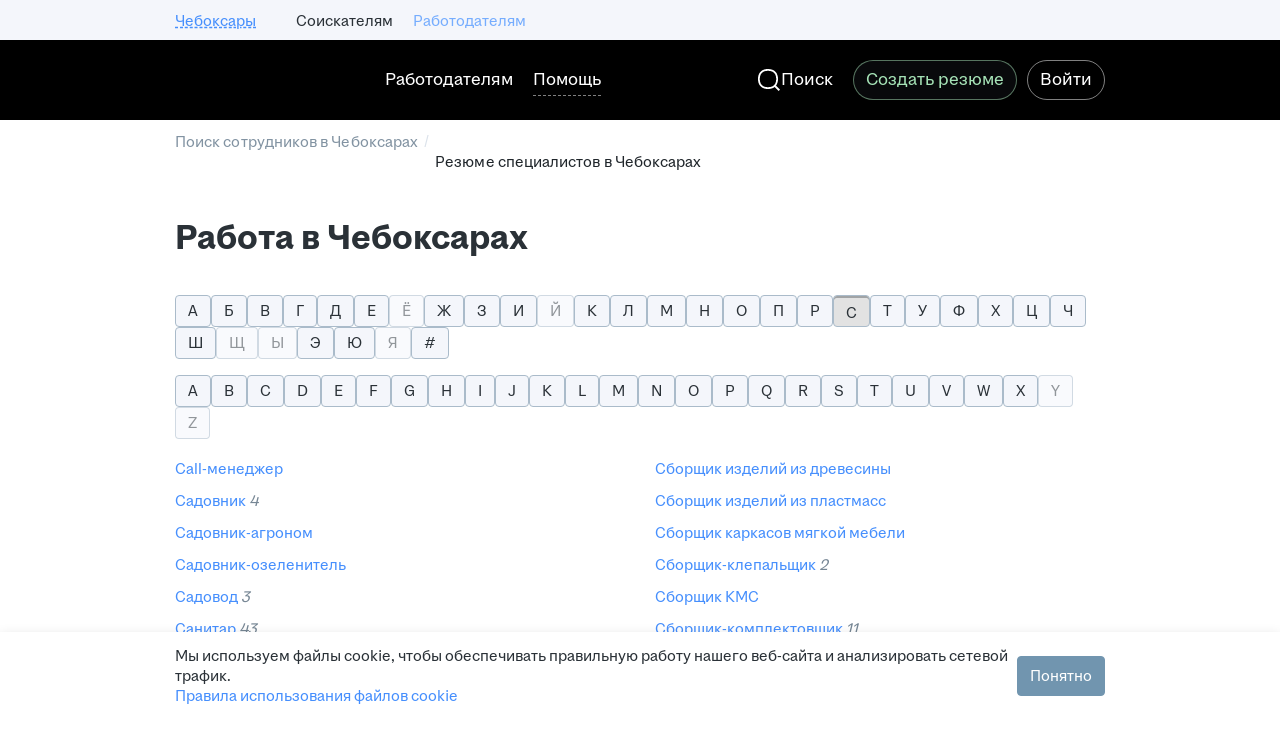

--- FILE ---
content_type: application/javascript; charset=utf-8
request_url: https://zarplata.ru/static/build/SearchCatalogList-route.b413c6e643ac9814.js
body_size: 6621
content:
try{!function(){var e="undefined"!=typeof window?window:"undefined"!=typeof global?global:"undefined"!=typeof globalThis?globalThis:"undefined"!=typeof self?self:{},a=(new e.Error).stack;a&&(e._sentryDebugIds=e._sentryDebugIds||{},e._sentryDebugIds[a]="a688fec9-9b79-4360-9145-e7ed80b7f5de",e._sentryDebugIdIdentifier="sentry-dbid-a688fec9-9b79-4360-9145-e7ed80b7f5de")}()}catch(e){}!function(){try{var e="undefined"!=typeof window?window:"undefined"!=typeof global?global:"undefined"!=typeof globalThis?globalThis:"undefined"!=typeof self?self:{};e._sentryModuleMetadata=e._sentryModuleMetadata||{},e._sentryModuleMetadata[(new e.Error).stack]=function(e){for(var a=1;a<arguments.length;a++){var n=arguments[a];if(null!=n)for(var s in n)n.hasOwnProperty(s)&&(e[s]=n[s])}return e}({},e._sentryModuleMetadata[(new e.Error).stack],{"_sentryBundlerPluginAppKey:sentry-js-hh-filter-key":!0})}catch(e){}}(),function(){try{("undefined"!=typeof window?window:"undefined"!=typeof global?global:"undefined"!=typeof globalThis?globalThis:"undefined"!=typeof self?self:{}).SENTRY_RELEASE={id:"3daa5bae70132fc67238c6f520832f3d5bf8cd6c"}}catch(e){}}(),(globalThis.__xhh_LOADABLE_LOADED_CHUNKS__=globalThis.__xhh_LOADABLE_LOADED_CHUNKS__||[]).push([["4558"],{545853:function(e,a,n){n.d(a,{s:()=>r});var s=n(491606),t=n(361093),l=n(644298),i=n(265885),o=n(769572);const r=({breadcrumbs:e})=>null!=e&&e.length?(0,o.jsxs)(o.Fragment,{children:[(0,o.jsx)(t.O,{"data-qa":"catalog-breadcrumbs",children:e.map((({path:a,name:n},t)=>t===e.length-1?(0,o.jsx)(l.B,{children:n},n):(0,o.jsx)(l.B,{isSeoLink:!0,Element:s.SPALink,to:a,children:n},n)))}),(0,o.jsx)(i.G,{items:e})]}):null;r.displayName="Catalogs/Breadcrumbs/index/CatalogBreadcrumbs"},415687:function(e,a,n){n.d(a,{z:()=>i});var s=n(738814),t=n(63e4),l=n(769572);const i=({children:e,expanded:a=!1,collapseCallback:n})=>{const i=(0,s.useRef)(null),{collapsibleClasses:o}=(0,t.u)(i,a);return(0,s.useLayoutEffect)((()=>{null!=i&&i.current&&n&&n(i,a)}),[n,a,o]),(0,l.jsx)("div",{ref:i,"data-qa":"collapsible",className:o,children:e})};i.displayName="components/IndexCollapsibleBlock/Collapsible/Collapsible"},394756:function(e,a,n){n.d(a,{Z:()=>v});var s=n(738814),t=n(36074),l=n(922366),i=n(842953),o=n(118450),r=n(454386),c=n(824258),d=n(674070),p=n(599998),u=n(594948),m=n(415687);const x="wrapper--KeZwYQ9yUBHqp3qp";var h=n(769572);const g="index.collapsible.button.open",j="index.collapsible.button.close",f="index.collapsible.button.showAll",y="index.collapsible.button.showAll.magritte",b=({renderPreview:e,renderRest:a,needToExpand:n,renderBottomSheetContent:p,bottomSheetTitle:b,bottomSheetSubtitle:v,restSpacing:k,trls:C,collapseCallback:L,onBottomSheetClose:S,onBottomSheetClickBack:P,forceBottomSheetVisible:T})=>{const[N,w]=(0,s.useState)(!1),[E,_]=(0,s.useState)(!1),M=(0,u.v)((e=>e.isAnonymousMagritteExp)),{isXS:F}=(0,t.G)();return(0,h.jsxs)(h.Fragment,{children:[(0,h.jsx)("div",{className:x,children:e()}),!F&&n&&(0,h.jsxs)(h.Fragment,{children:[(0,h.jsxs)(m.z,{expanded:N,collapseCallback:L,children:[k,a()]}),(0,h.jsx)(l.X,{default:24}),(0,h.jsx)(i.r,{iconRight:N?(0,h.jsx)(d.HfI,{}):(0,h.jsx)(d.b$C,{}),onClick:()=>w(!N),Element:"button",children:C[N?j:g]})]}),F&&(0,h.jsxs)(h.Fragment,{children:[(0,h.jsx)(l.X,{default:16,gteS:20,gteM:24}),n&&(0,h.jsx)(o.z,{mode:"secondary",style:M?"accent":"neutral",stretched:!0,onClick:()=>{null==L||L(null,!0),_(!0)},children:C[M?y:f]}),(0,h.jsx)(r.R,{visible:T||E,onClose:()=>_(!1),header:(0,h.jsx)(c.v,{right:(0,h.jsx)(d.Cs7,{onClick:()=>{_(!1),null==S||S()}}),left:P&&(0,h.jsx)(d.ee,{onClick:P}),title:b,subtitle:v,showDivider:"always"}),children:p()})]})]})};b.displayName="components/IndexCollapsibleBlock/index/IndexCollapsibleBlock";const v=(0,p.x)(b)},811320:function(e,a,n){n.d(a,{z:()=>o});var s=n(566183),t=n(468044),l=n(89396),i=n(769572);const o=({children:e,...a})=>(0,l.i)()?(0,i.jsx)(s.M,{...a,children:e}):(0,i.jsx)(t.ColumnsWrapper,{children:e});o.displayName="components/MagritteRedesignComponents/GridWrapper/GridWrapper"},942480:function(e,a,n){n.d(a,{Z:()=>y});var s=n(738814),t=n(84995),l=n.n(t),i=n(413134),o=n(491606),r=n(774195),c=n.n(r),d=n(154143),p=n(695476),u=n(599998),m=n(594948),x=n(769572);const h="pager.goToFirstPage",g="pager.readMore",j=(e,a)=>{const n=(0,i.j)(a);return n.params.page=[e],n.href},f=({pages:e,next:a,previous:n,firstPage:t,lastPage:i,os:r,changePageHandler:u,getGenericPageUrl:f,isSeoPaging:y,trls:b})=>{const v=(0,m.v)((e=>e.router.location)),k=(0,o.usePush)(),C=y?{isSeoLink:!0}:{rel:"nofollow"},L=e=>{if(u)return a=>{a.preventDefault(),u(e)}},S=(0,s.useCallback)((e=>{var s;if("input"===(null===(s=document.activeElement)||void 0===s?void 0:s.tagName.toLowerCase()))return;const t="Mac"===r?"altKey":"ctrlKey";let l;if(e[t]&&p.KeyCode.ArrowLeft===e.keyCode&&(l=n.page),e[t]&&p.KeyCode.ArrowRight===e.keyCode&&(l=a.page),l)if(u)u(l);else{const e=f?f(l):j(l,v.pathname+v.search);k(e)}}),[u,f,v.pathname,v.search,a,r,n,k]);(0,s.useEffect)((()=>(document.addEventListener("keydown",S),()=>{document.removeEventListener("keydown",S)})),[S]);const P=({text:e,selected:a,page:n,inShortRange:s})=>{if("..."===e)return null;const t=f?f(n):j(n,v.pathname+v.search);return(0,x.jsxs)("span",{className:l()({"pager-item-not-in-short-range":!s}),"data-qa":`pager-page-wrapper-${e}-${n}`,children:[a?(0,x.jsx)(c(),{Element:"span",pressed:!0,onClick:L(n),"data-qa":"pager-page",children:e}):(0,x.jsx)(c(),{Element:o.SPALink,to:t,...C,onClick:L(n),"data-qa":"pager-page",children:e}),(0,x.jsx)(d.FormSpacer,{Element:"span"})]},`${e}-${n}`)};return e&&a?(0,x.jsxs)("div",{className:"pager","data-qa":"pager-block",children:[t&&(({page:e})=>{const a=f?f(e):j(e,v.pathname+v.search);return(0,x.jsxs)("span",{className:"pager-item-not-in-short-range",children:[(0,x.jsx)(c(),{Element:o.SPALink,to:a,...C,onClick:L(e),"data-qa":"first-page",children:b[h]}),(0,x.jsx)(d.FormSpacer,{Element:"span"})]})})(t),e.map(P),i&&(({page:e,selected:a})=>(0,x.jsxs)("span",{className:"pager-item-not-in-short-range",children:[(0,x.jsx)("span",{"data-qa":"pager-block-dots",children:"..."}),(0,x.jsx)(d.FormSpacer,{Element:"span"}),P({page:e,text:`${e+1}`,selected:a})]}))(i),(({page:e,disabled:a})=>{if(a)return null;const n=f?f(e):j(e,v.pathname+v.search);return(0,x.jsx)(c(),{Element:o.SPALink,to:n,...C,onClick:L(e),"data-qa":"pager-next",children:b[g]})})(a)]}):null};f.displayName="components/Pagination/index/Pagination";const y=(0,u.x)(f)},917644:function(e,a,n){n.d(a,{D:()=>c});var s=n(941545),t=n(599998),l=n(325423),i=n(769572);const o={one:"professions.vacancies.one",some:"professions.vacancies.some",many:"professions.vacancies.many"},r=({trls:e,value:a})=>(0,i.jsx)(s.q,{one:e[o.one],some:e[o.some],many:e[o.many],zero:l.qD,hasValue:!0,value:a});r.displayName="components/RainbowCatalog/VacanciesCounter/VacanciesCounterComponent";const c=(0,t.x)(r)},535630:function(e,a,n){n.d(a,{s:()=>L});var s=n(36074),t=n(105160),l=n(853827),i=n(922366),o=n(750128),r=n(265863),c=n(267400),d=n(980054),p=n(42381),u=n(941545),m=n(859716),x=n(124880),h=n(599998),g=n(594948),j=n(325423),f=n(769572);const y="vacancySearchCatalog.title.found.one",b="vacancySearchCatalog.title.found.some",v="vacancySearchCatalog.title.found.many",k=({trls:e})=>{const a=(0,g.v)((e=>e.vacancySearchResult.totalResults));return(0,f.jsx)(u.q,{value:a,zero:e[v],one:e[y],some:e[b],many:e[v],hasValue:!1,format:e=>(0,m.WU)(e,{"{0}":(0,x.uf)(a,{groupSeparator:j.qD})})})};k.displayName="components/VacancySearchHeader/TotalVacanciesFoundCatalog/TotalVacanciesFoundCatalogComponent";const C=(0,h.x)(k),L=({header:e,breadcrumbs:a,isCatalogList:n})=>{const{isMobile:u}=(0,s.G)();return(0,r.p2)()?(0,f.jsx)(p.P,{children:(0,f.jsxs)(t.x,{typography:"title-5-semibold",children:[(0,f.jsx)("h1",{className:"search-catalog-header-magritte","data-qa":"vacancies-catalog-header",children:e}),(0,f.jsx)("span",{"data-qa":"vacancies-total-found",children:(0,f.jsx)(C,{})})]})}):(0,f.jsx)(f.Fragment,{children:(0,f.jsxs)(l.C,{xs:4,s:8,m:12,children:[!!a&&a.length>0&&(0,f.jsxs)(f.Fragment,{children:[(0,f.jsx)(i.X,{default:24}),(0,f.jsx)(d.s,{breadcrumbs:a,isCatalogList:n})]}),(0,f.jsx)(i.X,{default:24}),(0,f.jsxs)(o.z,{default:8,children:[(0,f.jsxs)(t.x,{typography:u?"title-5-semibold":"title-4-semibold",children:[(0,f.jsx)("h1",{className:"search-catalog-header-magritte","data-qa":"vacancies-catalog-header",children:e}),(0,f.jsx)("span",{"data-qa":"vacancies-total-found",children:(0,f.jsx)(C,{})})]}),(0,f.jsx)(c.B,{})]}),(0,f.jsx)(i.X,{default:12,gteM:24})]})})};L.displayName="components/VacancySearchHeader/CatalogHeader/CatalogHeader"},253738:function(e,a,n){n.d(a,{h:()=>r});var s=n(491606),t=n(988686),l=n(620),i=n.n(l),o=n(769572);const r=({text:e,disableTitleLink:a})=>(0,o.jsx)(t.H2,{"data-qa":"index__work-in-profession-header",children:a?e:(0,o.jsx)(i(),{kind:l.LinkKind.Tertiary,Element:s.SPALink,to:"/vacancies",isSeoLink:!0,children:e})});r.displayName="components/WorkInProfession/Header/Header"},720054:function(e,a,n){n.d(a,{m:()=>F});var s=n(738814),t=n(181945),l=n.n(t),i=n(594948),o=n(253738),r=n(706775),c=n(84995),d=n.n(c),p=n(491606),u=n(620),m=n.n(u),x=n(240229),h=n.n(x),g=n(347841),j=n(365415),f=n(606831),y=n(433643),b=n(769572);const v=({category:e,positionIndex:a,isLast:n,isModal:t})=>{const l=(0,j.w)(),i=(0,r.useDispatch)(),o=(0,s.useRef)(null);return(0,b.jsx)("li",{children:(0,b.jsx)(h(),{Element:"span",children:(0,b.jsx)(m(),{kind:u.LinkKind.Tertiary,Element:p.SPALink,to:e.url,additionalQueryParams:{[f.M]:!0},rel:t?"nofollow":void 0,isSeoLink:!0,ref:o,onClick:n=>{var s,t;l&&(n.preventDefault(),i((0,g.F)(null!==(s=null===(t=o.current)||void 0===t?void 0:t.href)&&void 0!==s?s:"")));(0,y.F)(e.id,a)},children:(0,b.jsxs)("span",{className:d()("easy-tap-link easy-tap-link_with-arrow",{"easy-tap-link_last":n}),children:[e.name,"count"in e&&e.count>0&&(0,b.jsx)("span",{className:"easy-tap-link-number",children:e.count})]})})})})};v.displayName="components/WorkInProfession/ListItemMobile/ListItemMobile";var k=n(665060),C=n.n(k),L=n(921573),S=n.n(L),P=n(599998),T=n(360205);const N="modal--fYVJwTyMjESRZiWc",w="modal-content--TDO_LwJg7Y85aTNt",E="industriesCatalog.viewAll",_=({title:e,collection:a,trls:n})=>{const[s,t]=(0,T.l)(!1);return(0,b.jsxs)(b.Fragment,{children:[(0,b.jsx)(m(),{appearance:u.LinkAppearance.Pseudo,onClick:()=>{t(),C()({buttonName:"vacancy_professional_catalog_list"})},"data-qa":"industries-catalog-trigger",children:n[E]}),(0,b.jsxs)(S(),{visible:s,onClose:t,children:[(0,b.jsx)(L.ModalHeader,{outlined:!0,children:(0,b.jsxs)(L.ModalTitle,{children:[(0,b.jsx)(o.h,{text:e}),(0,b.jsx)(l(),{base:4})]})}),(0,b.jsx)("div",{className:N,children:(0,b.jsx)("ul",{className:w,"data-qa":"index__work-in-profession-modal-list",children:a.map(((e,n)=>(0,b.jsx)(v,{category:e,positionIndex:n,isLast:n===a.length-1,isModal:!0},e.id)))})})]})]})};_.displayName="components/WorkInProfession/ModalGroupMobile/ModalGroupMobileComponent";const M=(0,P.x)(_),F=({customTitle:e,disableTitleLink:a})=>{const{title:n,collection:t,collectionCounted:r}=(0,i.Y)((e=>e.professionalRoleCategoryCollection)),c=r.length?r:t,d=(0,s.useMemo)((()=>c.slice(0,10)),[c]);return(0,b.jsxs)(b.Fragment,{children:[(0,b.jsx)(o.h,{text:e||n,disableTitleLink:a}),(0,b.jsx)(l(),{base:4}),(0,b.jsx)("ul",{"data-qa":"index__work-in-profession-list",children:d.map(((e,a)=>(0,b.jsx)(v,{category:e,positionIndex:a},e.id)))}),(0,b.jsx)(l(),{base:4}),(0,b.jsx)(M,{title:n,collection:c})]})};F.displayName="components/WorkInProfession/Mobile/WorkInProfession"},433643:function(e,a,n){n.d(a,{F:()=>l});var s=n(915015),t=n.n(s);const l=(e,a)=>{t().sendHHEventButtonClick("vacancy_professional_catalog_item",{value:e,position:a})}},651329:function(e,a,n){n.d(a,{Z:()=>H});var s=n(665060),t=n.n(s),l=n(491606),i=n(36074),o=n(750128),r=n(914357),c=n(922366),d=n(181945),p=n.n(d),u=n(394756),m=n(599998),x=n(89396),h=n(594948),g=n(253738),j=n(738814),f=n(706775),y=n(124880),b=n(136361),v=n(105160),k=n(908298),C=n(144368),L=n(626462),S=n(15791),P=n(842953),T=n(620),N=n.n(T),w=n(240229),E=n.n(w),_=n(917644),M=n(347841),F=n(365415),I=n(606831),A=n(433643),R=n(769572);const q=({category:e,positionIndex:a,isForBottomsheet:n})=>{const s=(0,F.w)(),t=(0,f.useDispatch)(),o=(0,j.useRef)(null),r=(0,h.v)((e=>e.isAnonymousMagritteExp)),d=(0,x.i)()||r,{isGtS:p}=(0,i.G)(),u=n=>{var l,i;s&&(n.preventDefault(),t((0,M.F)(null!==(l=null===(i=o.current)||void 0===i?void 0:i.href)&&void 0!==l?l:"")));(0,A.F)(e.id,a)};if(r&&n)return(0,R.jsx)(b.Z,{borderWidth:"default",padding:16,borderRadius:16,children:(0,R.jsxs)(l.SPALink,{to:e.url,additionalQueryParams:{[I.M]:!0},isSeoLink:!0,ref:o,onClick:u,children:[(0,R.jsx)(v.x,{typography:"label-2-regular",children:e.name}),"count"in e&&(0,R.jsxs)(R.Fragment,{children:[(0,R.jsx)(c.X,{default:4,m:0}),(0,R.jsx)(v.x,{typography:"paragraph-3-regular",style:"tertiary",children:(0,R.jsx)(_.D,{value:e.count})})]})]})});if(d){let n;return!p&&"count"in e&&(n=r?(0,R.jsx)(k.O,{hideIcon:!0,children:(0,y.uf)(e.count)}):(0,R.jsx)(C.V,{children:(0,y.uf)(e.count)})),(0,R.jsx)(R.Fragment,{children:(0,R.jsx)(L.b,{right:n,children:(0,R.jsx)(S.j,{children:(0,R.jsx)(P.r,{style:"neutral",Element:l.SPALink,to:e.url,additionalQueryParams:{[I.M]:!0},isSeoLink:!0,ref:o,onClick:n=>{var l,i;s&&(n.preventDefault(),t((0,M.F)(null!==(l=null===(i=o.current)||void 0===i?void 0:i.href)&&void 0!==l?l:"")));(0,A.F)(e.id,a)},children:e.name})})})})}return(0,R.jsx)("li",{className:"multiple-column-list-item",children:(0,R.jsx)(E(),{Element:"span",children:(0,R.jsx)(N(),{kind:T.LinkKind.Tertiary,Element:l.SPALink,to:e.url,additionalQueryParams:{[I.M]:!0},isSeoLink:!0,ref:o,onClick:n=>{var l,i;s&&(n.preventDefault(),t((0,M.F)(null!==(l=null===(i=o.current)||void 0===i?void 0:i.href)&&void 0!==l?l:"")));(0,A.F)(e.id,a)},children:e.name})})})};q.displayName="components/WorkInProfession/ListItem/ListItem";const D="wrapper--T0UgJxkkPrIkuOug",B="list-wrapper--oYuHYJAGLKAkzDY2",X="index.anonymous.work.in.profession.bottomsheet.title",G=({trls:e,customTitle:a,disableTitleLink:n,spacingBottom:s})=>{const{title:d,titleNom:m,collection:j,collectionCounted:f}=(0,h.Y)((e=>e.professionalRoleCategoryCollection)),y=(0,h.v)((e=>e.isAnonymousMagritteExp)),b=(0,x.i)()||y,{isMobile:v}=(0,i.G)();if(b){const a=f.length?f:j,n=v?a:j,i=v?10:1/0,p=(e,a,n)=>(0,R.jsx)(q,{category:e,positionIndex:a,isForBottomsheet:n},e.id),x=(e,a)=>(0,R.jsx)("div",{className:B,"data-qa":"index__work-in-profession-list",children:(0,R.jsx)(o.z,{default:16,children:e.map(((e,n)=>p(e,n,a)))})});return(0,R.jsxs)(R.Fragment,{children:[(0,R.jsx)(l.SPALink,{to:"/vacancies",isSeoLink:!0,children:(0,R.jsx)(r.D,{Element:"h2",size:"medium","data-qa":"index__work-in-profession-header",children:d})}),(0,R.jsx)(c.X,{default:16,gteS:20,gteM:24}),(0,R.jsx)(u.Z,{renderPreview:()=>x(n.slice(0,i)),renderRest:()=>x(n.slice(i)),restSpacing:(0,R.jsx)(c.X,{default:16}),needToExpand:n.length>i,renderBottomSheetContent:()=>(0,R.jsxs)(R.Fragment,{children:[x(n,!0),(0,R.jsx)(c.X,{default:16})]}),bottomSheetTitle:y?e[X]:d,bottomSheetSubtitle:y?m:void 0,collapseCallback:(e,a)=>{(e=>{e&&t()({buttonName:"vacancy_professional_catalog_list"})})(a)}}),s]})}return(0,R.jsxs)("div",{className:D,children:[(0,R.jsx)(g.h,{text:a||d,disableTitleLink:n}),(0,R.jsx)(p(),{base:4}),(0,R.jsx)("ul",{className:"multiple-column-list multiple-column-list_narrow","data-qa":"index__work-in-profession-list",children:j.map(((e,a)=>(0,R.jsx)(q,{category:e,positionIndex:a},e.id)))})]})};G.displayName="components/WorkInProfession/index/WorkInProfession";const H=(0,m.x)(G)},340467:function(e,a,n){n.r(a),n.d(a,{default:()=>ae});var s=n(848484),t=n(468044),l=n.n(t),i=n(182302),o=n(545853),r=n(811320),c=n(75278),d=n(874785),p=n(265863),u=n(602510),m=n(931353),x=n(980054),h=n(535630),g=n(594948),j=n(813984),f=n(988686),y=n(181945),b=n.n(y),v=n(859716),k=n(942480),C=n(769572);const L=({basePath:e,templatePageParam:a,...n})=>(0,C.jsx)(k.Z,{getGenericPageUrl:n=>{const s=n>0?(0,v.WU)(a,{"{0}":n+1}):"";return`${e}${s}`},isSeoPaging:!0,...n});L.displayName="components/Pagination/SeoPagination/SeoPagination";var S=n(491606),P=n(124880),T=n(620),N=n.n(T),w=n(240229),E=n.n(w),_=n(325423);const M="catalog-links--gXdennhLqgUvr21D",F="catalog-link--aROMclTYQygE3St1",I=({catalog:e})=>(0,C.jsxs)("div",{className:F,children:[(0,C.jsx)(N(),{Element:S.SPALink,to:`/${e.catalogPath}`,isSeoLink:!0,children:e.nominative}),e.count>0&&(0,C.jsxs)(C.Fragment,{children:[_.qD,(0,C.jsx)(E(),{Element:"span",italic:!0,importance:w.TextImportance.Tertiary,children:(0,P.uf)(e.count,{groupSeparator:_.qD})})]})]});I.displayName="SearchCatalogList/components/CatalogLink/CatalogLink";const A=({catalogs:e})=>(0,C.jsx)("div",{className:M,children:e.map((e=>(0,C.jsx)(I,{catalog:e},e.catalogPath)))});A.displayName="components/CatalogLinks/index/CatalogLinks";const R=A;var q=n(774195),D=n.n(q);const B=({catalogType:e,letter:a})=>{const{letterGroupType:n,letterGroupId:s,alias:t,hasItems:l,selected:i}=a,o=`/${e}/${(n===j.RX.ETC?j.RX.ETC:`${n}/${s}`).toLowerCase()}`;return i?(0,C.jsx)(D(),{scale:q.ButtonScale.Small,pressed:!0,children:t.toUpperCase()}):(0,C.jsx)(D(),{Element:S.SPALink,to:o,isSeoLink:!0,scale:q.ButtonScale.Small,disabled:!l,children:t.toUpperCase()})};B.displayName="SearchCatalogList/components/LetterLink/LetterLink";const X="letters-container--glfRfy8ybkIAwmia",G="letters--nFz0K3YabsVGsG_I",H="letters-group--MJt1lWkZxQsKxArs",W=({catalogType:e,letters:a})=>(0,C.jsx)("div",{className:X,children:(0,C.jsxs)("div",{className:G,children:[(0,C.jsx)("div",{className:H,children:[...a[j.RX.RUS],...a[j.RX.ETC]].map((a=>(0,C.jsx)(B,{catalogType:e,letter:a},a.alias)))}),(0,C.jsx)(b(),{base:4}),(0,C.jsx)("div",{className:H,children:a[j.RX.ENG].map((a=>(0,C.jsx)(B,{catalogType:e,letter:a},a.alias)))})]})});W.displayName="components/LetterLinks/index/LetterLinks";const V=W,K=({catalogType:e,letters:a,catalogs:n,seoPaging:s})=>(0,C.jsxs)(C.Fragment,{children:[(0,C.jsx)(V,{catalogType:e,letters:a}),(0,C.jsx)(b(),{base:3}),(0,C.jsx)(R,{catalogs:n}),s&&(0,C.jsxs)(C.Fragment,{children:[(0,C.jsx)(b(),{base:4,xs:2}),(0,C.jsx)(L,{...s})]})]});K.displayName="components/Content/ByLetter/ContentByLetter";var z=n(651329),$=n(720054),U=n(599998);const Y="exp.search.catalog.list.main.specializations",Z=({catalogType:e,letters:a,trls:n})=>{const s=(0,g.v)((e=>e.professionalRoleCategoryCollection)),t=(0,g.v)((e=>e.searchCatalogList));return(0,C.jsxs)(C.Fragment,{children:[(null==t?void 0:t.listType)===j.XP.Main&&!t.isVacanciesPageTest&&(0,C.jsx)(C.Fragment,{children:(0,C.jsx)(V,{catalogType:e,letters:a})}),s&&(0,C.jsxs)(C.Fragment,{children:[(0,C.jsx)(b(),{base:10,xs:8}),(0,C.jsx)(l(),{xs:"4",s:"0",m:"0",l:"0",container:!0,children:(0,C.jsx)($.m,{customTitle:n[Y],disableTitleLink:!0})}),(0,C.jsx)(l(),{xs:"0",s:"8",m:"12",l:"16",container:!0,children:(0,C.jsx)(z.Z,{customTitle:n[Y],disableTitleLink:!0})}),(0,C.jsx)(b(),{base:12,xs:10})]})]})};Z.displayName="components/Content/Main/ContentMainComponent";const O=(0,U.x)(Z),Q=({header:e,isVacanciesPageTest:a})=>{const n=(0,g.v)((e=>e.searchCatalogList));return n?(0,C.jsxs)(C.Fragment,{children:[!a&&(0,C.jsxs)(C.Fragment,{children:[(0,C.jsx)(b(),{base:14,xs:10}),(0,C.jsx)(f.H1Section,{Element:"h1",children:e}),(0,C.jsx)(b(),{base:10,xs:9})]}),n.listType===j.XP.Main?(0,C.jsx)(O,{...n}):(0,C.jsx)(K,{...n}),(0,C.jsx)(b(),{base:6,xs:5})]}):null};Q.displayName="components/Content/index/Content";const J=Q,ee=()=>{const{header:e="",breadcrumbs:a,...n}=(0,g.v)((e=>e.pageMetaData)),f=(0,g.v)((e=>{var a;return null===(a=e.vacancySearchResult.criteria)||void 0===a?void 0:a.text}))||"",y=(0,g.v)((e=>e.searchCatalogList)),b=(0,p.p2)();return(null==y?void 0:y.listType)===j.XP.Main&&null!=y&&y.isVacanciesPageTest?(0,C.jsx)(c.H,{isEnabled:!0,children:(0,C.jsx)(d.a.Provider,{value:(0,d.t)(f),children:(0,C.jsxs)(i.Xg,{layout:i.Tp,...n,breadcrumbsContent:b?(0,C.jsx)(x.s,{breadcrumbs:a,isCatalogList:!0}):void 0,children:[(0,C.jsxs)(r.z,{children:[(0,C.jsx)(h.s,{header:e,breadcrumbs:a,isCatalogList:!0}),(0,C.jsx)(m.j,{})]}),(0,C.jsx)(u.Z,{}),(0,C.jsxs)(t.ColumnsWrapper,{Element:"main",children:[(0,C.jsx)(s.i,{}),(0,C.jsx)(l(),{xs:"4",s:"8",m:"12",l:"16",children:(0,C.jsx)(J,{header:e,isVacanciesPageTest:!0})})]})]})})}):(0,C.jsx)(i.Xg,{layout:i.Tp,breadcrumbsContent:!(null==a||!a.length)&&(0,C.jsx)(o.s,{breadcrumbs:a}),...n,children:(0,C.jsx)(t.ColumnsWrapper,{Element:"main",children:(0,C.jsx)(l(),{xs:"4",s:"8",m:"12",l:"16",children:(0,C.jsx)(J,{header:e})})})})};ee.displayName="pages/SearchCatalogList/SearchCatalogList.route/SearchCatalogListRoute";const ae=ee}}]);
//# sourceMappingURL=SearchCatalogList-route.b413c6e643ac9814.js.map
//# debugId=a688fec9-9b79-4360-9145-e7ed80b7f5de

--- FILE ---
content_type: application/javascript; charset=utf-8
request_url: https://zarplata.ru/static/build/5619.c3a2e3b59157224c.js
body_size: 29904
content:
try{!function(){var e="undefined"!=typeof window?window:"undefined"!=typeof global?global:"undefined"!=typeof globalThis?globalThis:"undefined"!=typeof self?self:{},n=(new e.Error).stack;n&&(e._sentryDebugIds=e._sentryDebugIds||{},e._sentryDebugIds[n]="a1a725cf-d427-42b0-90d5-2104d84827c4",e._sentryDebugIdIdentifier="sentry-dbid-a1a725cf-d427-42b0-90d5-2104d84827c4")}()}catch(e){}!function(){try{var e="undefined"!=typeof window?window:"undefined"!=typeof global?global:"undefined"!=typeof globalThis?globalThis:"undefined"!=typeof self?self:{};e._sentryModuleMetadata=e._sentryModuleMetadata||{},e._sentryModuleMetadata[(new e.Error).stack]=function(e){for(var n=1;n<arguments.length;n++){var a=arguments[n];if(null!=a)for(var r in a)a.hasOwnProperty(r)&&(e[r]=a[r])}return e}({},e._sentryModuleMetadata[(new e.Error).stack],{"_sentryBundlerPluginAppKey:sentry-js-hh-filter-key":!0})}catch(e){}}(),function(){try{("undefined"!=typeof window?window:"undefined"!=typeof global?global:"undefined"!=typeof globalThis?globalThis:"undefined"!=typeof self?self:{}).SENTRY_RELEASE={id:"3daa5bae70132fc67238c6f520832f3d5bf8cd6c"}}catch(e){}}(),(globalThis.__xhh_LOADABLE_LOADED_CHUNKS__=globalThis.__xhh_LOADABLE_LOADED_CHUNKS__||[]).push([["5619"],{852170:function(e,n,a){var r=a(305485);e.exports=new r.Template({code:function(e,n,a){var r=this;return r.b(a=a||""),r.b('<div class="clickme-banner '),r.b(r.v(r.f("additionalClass",e,n,0))),r.b('">'),r.b("\n"+a),r.b('    <a href="'),r.b(r.v(r.f("click",e,n,0))),r.b('" class="clickme-banner__link" rel="noopener" target="_blank">'),r.b("\n"+a),r.b('        <div class="clickme-banner-content">'),r.b("\n"+a),r.b('            <div class="clickme-banner__image-wrapper">'),r.b("\n"+a),r.b('                <img class="clickme-banner__image" src="'),r.b(r.v(r.f("src",e,n,0))),r.b('"/>'),r.b("\n"+a),r.b("            </div>"),r.b("\n"+a),r.b('            <div class="clickme-banner__body">'),r.b("\n"+a),r.b('                <div class="clickme-banner__title">'),r.b("\n"+a),r.b("                    "),r.b(r.v(r.f("title",e,n,0))),r.b("\n"+a),r.b("                </div>"),r.b("\n"+a),r.b('                <div class="clickme-banner__text">'),r.b("\n"+a),r.b("                    "),r.b(r.v(r.f("body",e,n,0))),r.b("\n"+a),r.b("                </div>"),r.b("\n"+a),r.b("            </div>"),r.b("\n"+a),r.b("        </div>"),r.b("\n"+a),r.s(r.f("isExternalAdvertising",e,n,1),e,n,0,654,939,"{{ }}")&&(r.rs(e,n,(function(e,n,r){r.b('            <div class="clickme-banner__adv-mark">'),r.b("\n"+a),r.b('                <div class="clickme-banner__adv-limit">'),r.b(r.v(r.f("advMarkTrls",e,n,0))),r.b(" ∙ 18+</div>"),r.b("\n"+a),r.b('                <div class="clickme-banner__advertiser clickme-banner__advertiser-'),r.b(r.v(r.f("place",e,n,0))),r.b('">'),r.b(r.v(r.f("advertiserLegalName",e,n,0))),r.b("</div>"),r.b("\n"+a),r.b("            </div>"),r.b("\n"+a)})),e.pop()),r.b("    </a>"),r.b("\n"+a),r.b("</div>"),r.b("\n"),r.fl()},partials:{},subs:{}},'<div class="clickme-banner {{ additionalClass }}">\n    <a href="{{ click }}" class="clickme-banner__link" rel="noopener" target="_blank">\n        <div class="clickme-banner-content">\n            <div class="clickme-banner__image-wrapper">\n                <img class="clickme-banner__image" src="{{ src }}"/>\n            </div>\n            <div class="clickme-banner__body">\n                <div class="clickme-banner__title">\n                    {{ title }}\n                </div>\n                <div class="clickme-banner__text">\n                    {{ body }}\n                </div>\n            </div>\n        </div>\n        {{#isExternalAdvertising}}\n            <div class="clickme-banner__adv-mark">\n                <div class="clickme-banner__adv-limit">{{advMarkTrls}} ∙ 18+</div>\n                <div class="clickme-banner__advertiser clickme-banner__advertiser-{{place}}">{{advertiserLegalName}}</div>\n            </div>\n        {{/isExternalAdvertising}}\n    </a>\n</div>\n',r)},683141:function(e,n,a){"use strict";a.d(n,{d:()=>i});var r=a(764709),s=a(594948);const t="enable_advertisement_agreement",i=()=>{const e=(0,s.v)((({features:e})=>e[t]));return(0,r.lo)()&&e}},963750:function(e,n,a){"use strict";a.d(n,{F:()=>g});var r=a(738814),s=a(764709),t=a(963252),i=a(706775),c=a(769572);let l;l=a(965073).default;class o extends r.Component{element=null;destroy=null;wrapperRef=(0,r.createRef)();abortController=null;static defaultProps={templateName:"HHC-Banners-Place-Template"};componentDidMount(){this.element=this.wrapperRef.current,this.element&&(this.element.addEventListener("HH-Banners-Init",this.setContainerSizes,{once:!0}),this.initBanners())}componentDidUpdate(){this.element&&this.initBanners()}componentWillUnmount(){var e,n,a;null===(e=this.abortController)||void 0===e||null===(n=e.abort)||void 0===n||n.call(e),this.element&&this.element.removeEventListener("HH-Banners-Init",this.setContainerSizes),null===(a=this.destroy)||void 0===a||a.call(this),this.element=null,this.wrapperRef.current=null,this.props.fwdRef&&(this.props.fwdRef.current=null)}shouldComponentUpdate(e){return!e.cancelFetchBanners&&(e.search!==this.props.search||e.pathname!==this.props.pathname)}initBanners(){var e;const{id:n,templateName:a,adfoxParams:r,userTargeting:s}=this.props;let t;null===(e=this.abortController)||void 0===e||e.abort(),this.abortController=new AbortController,this.destroy&&this.destroy(),this.element&&(this.element.style.height=`${this.element.clientHeight}px`,this.element.innerHTML=""),r&&(t={...r,type:"adfox",bannerId:n,place:n,bannerCommonTargeting:s,bannerAdTargeting:r.bannerAdTargeting||{}});const i={id:n,templateName:a,adfoxParams:t};l&&(this.destroy=l(this.element,i,this.abortController))}setContainerSizes=()=>{this.element&&(this.element.style.height="auto",this.element.style.maxWidth="100%")};render(){return this.props.render?this.props.render(this.wrapperRef):(0,c.jsx)("div",{ref:e=>{this.wrapperRef&&(this.wrapperRef.current=e),this.props.fwdRef&&e&&(this.props.fwdRef.current=e)}})}}o.displayName="components/Banner/index/BannerRaw";const d=(e,n)=>(0,c.jsx)(o,{...e,fwdRef:n});d.displayName="components/Banner/index/Banner";const u=(0,i.connect)((e=>({pathname:e.router.location.pathname,search:e.router.location.search,cancelFetchBanners:e.cancelFetchBanners,userTargeting:e.userTargeting})),null,null,{forwardRef:!0})((0,r.forwardRef)(d));var h=a(594948),m=a(642053);const p="yandex_adfox_stub_enabled",v=[717,718,719],y=({renderRef:e,wrapperRef:n,...a})=>((0,r.useEffect)((()=>()=>{e&&(e.current=null),n&&(n.current=null)}),[e,n]),(0,c.jsx)("div",{ref:a=>{e&&(e.current=a),n&&(n.current=a)},...a}));y.displayName="components/Banner/AdsExternalBanner/AdsExternalBannerWrapper";const x=(0,r.memo)(y),b=({id:e,cId:n,pp:a,p2:r,...l},o)=>{const d=(0,t.n)(p),y=(0,s.z)(),b=a&&r,g=(()=>{const e=(0,h.v)((e=>{var n,a;return null!==(n=null===(a=e.searchClusters)||void 0===a||null===(a=a[m.Kz.Area])||void 0===a||null===(a=a.selectedValues)||void 0===a?void 0:a.map(String))&&void 0!==n?n:null}),i.shallowEqual),n=(0,h.v)((e=>[...new Set(e.vacancySearchResult.vacancies.flatMap((e=>e.professionalRoleIds.flatMap((e=>e.professionalRoleId)))))]),i.shallowEqual);return{...e&&{contextRegions:e.length?e:null},...n.length&&{contextProfessionalRoles:n}}})();return b?(0,c.jsx)(u,{id:e,templateName:"",adfoxParams:{pp:a,p2:r,cId:n,useAdfoxMock:d,fastTargeting:g,...l},render:a=>(0,c.jsx)(x,{renderRef:a,wrapperRef:o,id:n,className:`HHC-Banner-${e} HH-Banner-Adfox banner-place banner-place_${e} banner-place-adfox banner-place-adfox_${e}`,"data-banner-id":e,"data-direct-banner-class":`banner-adfox-any_${e}`,"data-image-banner-class":`banner-adfox-direct_${e}`,"data-old-banner-class":`banner-adfox-old_${e}`,"data-empty-class":"banner-place_hide","data-loaded-class":"banner-place_show"},n)},n):v.includes(e)?(0,c.jsx)(u,{id:e,ref:o},n):(console.error(`no Adfox params for banner place ${e} on countryId ${y}`),null)};b.displayName="components/Banner/AdsExternalBanner/AdsExternalBannerComponent";const g=(0,r.forwardRef)(b)},53756:function(e,n,a){"use strict";a.d(n,{E:()=>u});var r=a(915015),s=a(218970),t=a.n(s),i=a(806236),c=a.n(i),l=a(922366),o=a(132253),d=a(769572);const u=({links:e,title:n,hhtmSourceLabel:a,blockDataQa:s})=>{const i=(0,r.useElementShown)(c(),{filterList:e.map((({name:e})=>e)).join(", "),hhtmSourceLabel:a});return(0,d.jsxs)(d.Fragment,{children:[(0,d.jsx)(l.X,{default:40}),(0,d.jsx)("div",{ref:i,"data-qa":s,children:(0,d.jsx)(o.B,{links:e,title:n,clickHandler:(e,n)=>t()({position:n+1,filter:e.name||"",hhtmSourceLabel:a,hhtmSource:"vacancy_search_list"})})})]})};u.displayName="components/CatalogSearch/CatalogLinks/CatalogLinks"},132253:function(e,n,a){"use strict";a.d(n,{B:()=>o});var r=a(105160),s=a(922366),t=a(842953);const i="list--EqwooH26XmgfYnFr",c="list-item--aaDW6XZTg58hInnW";var l=a(769572);const o=({title:e,links:n,clickHandler:a})=>(0,l.jsxs)(l.Fragment,{children:[(0,l.jsx)(r.x,{typography:"title-5-semibold",children:e}),(0,l.jsx)(s.X,{default:8}),(0,l.jsx)("ul",{className:i,children:n.map(((e,n)=>(0,l.jsx)("li",{className:c,children:(0,l.jsx)(t.r,{typography:"label-3-regular",mode:"secondary",style:"neutral",onClick:()=>null==a?void 0:a(e,n),href:e.path,children:e.title})},e.path)))})]});o.displayName="components/CatalogSearch/CatalogLinksList/CatalogLinksList"},122171:function(e,n,a){"use strict";a.d(n,{q:()=>o});var r=a(599998),s=a(594948),t=a(53756),i=a(769572);const c="seo_catalog.extra_filters.title",l=({trls:e})=>{const n=(0,s.v)((e=>e.extraFilters));return 0===n.length?null:(0,i.jsx)(t.E,{blockDataQa:"catalog-search-extra-filters",links:n,title:e[c],hhtmSourceLabel:"BOTTOM_FILTER_CATALOG"})};l.displayName="components/CatalogSearch/ExtraFilters/ExtraFiltersComponent";const o=(0,r.x)(l)},465807:function(e,n,a){"use strict";a.d(n,{Z:()=>o});var r=a(738814),s=a(599998),t=a(53756),i=a(769572);const c="search.catalogLinks.title",l=({queries:e,trls:n})=>{const a=(0,r.useMemo)((()=>e.map((e=>({...e,name:e.path.split("/").slice(2).join("/")})))),[e]);return(0,i.jsx)(t.E,{blockDataQa:"catalog-search-other-links",links:a,title:n[c],hhtmSourceLabel:"BOTTOM_SIMILAR_QUERY"})};l.displayName="components/CatalogSearch/index/CatalogSearch";const o=(0,s.x)(l)},975886:function(e,n,a){"use strict";a.d(n,{s:()=>o});var r=a(491606),s=a(240229),t=a.n(s),i=a(599998),c=a(769572);const l=({trls:e})=>(0,c.jsx)("div",{className:"clickme__link-wrapper",children:(0,c.jsx)(r.SPALink,{to:"https://clickme.hh.ru/new/dashboard?utm_source=block_referral",rel:"noopener noreferrer",className:"clickme__link",target:"_blank",children:(0,c.jsx)(t(),{size:s.TextSize.Small,children:e[l.trls.link]})})});l.displayName="components/Clickme/ReferralLink/ReferralLinkComponent";const o=(0,i.x)(l);l.trls={link:"clickme.adv.here"}},840933:function(e,n,a){"use strict";a.d(n,{Z:()=>u});var r=a(738814),s=a(84995),t=a.n(s),i=a(963750),c=a(769572);const l=({groupClassNames:e,banners:n,children:a=((e,n)=>(0,c.jsx)(r.Fragment,{children:e},n))})=>(0,c.jsx)("div",{className:t()("banner-group-default",e),children:n.map(((e,n)=>a((0,c.jsx)(i.F,{...e},e.cId),e.cId,n)))});l.displayName="components/Banner/BannersGroup/BannersGroup";var o=a(975886);const d=({banners:e,showReferralLink:n=!1,children:a,groupClassNames:s=""})=>(0,c.jsxs)(r.Fragment,{children:[n&&(0,c.jsx)(o.s,{}),(0,c.jsx)(l,{banners:e,groupClassNames:s,children:a})]});d.displayName="components/Clickme/index/Clickme";const u=d},5462:function(e,n,a){"use strict";a.d(n,{C:()=>l});var r=a(853827),s=a(468044),t=a.n(s),i=a(89396),c=a(769572);const l=({children:e,container:n,...a})=>(0,i.i)()?(0,c.jsx)(r.C,{...a,children:e}):(0,c.jsx)(t(),{...a,container:n,children:e});l.displayName="components/MagritteRedesignComponents/GridColumn/GridColumn"},567742:function(e,n,a){"use strict";a.d(n,{h:()=>t});var r=a(96740),s=a(769572);const t=({item:e,space:n})=>(0,s.jsx)("script",{type:"application/ld+json",dangerouslySetInnerHTML:{__html:JSON.stringify(e,r.l,n)}});t.displayName="components/Schema/JsonLd/JsonLd"},265885:function(e,n,a){"use strict";a.d(n,{G:()=>i});var r=a(567742),s=a(594948),t=a(769572);const i=({items:e})=>{const{host:n,protocol:a}=(0,s.v)((({request:e})=>e));return(0,t.jsx)(r.h,{item:{"@context":"https://schema.org","@type":"BreadcrumbList",itemListElement:e.map(((r,s)=>({"@type":"ListItem",position:s+1,name:r.name,...s<e.length-1&&{item:`${a}//${n}/${r.path}`}})))}})};i.displayName="Schema/components/BeadcrumbsSchema/BreadcrumbsSchema"},96740:function(e,n,a){"use strict";a.d(n,{K:()=>c,l:()=>t});var r=a(738814),s=a(697762);const t=(e,n)=>{if(null!==n)switch(typeof n){case"string":return n.replace(/<\/script/gi,"<\\/script").replace(/<!--/g,"<\\!--");case"number":case"boolean":case"object":return n;default:return}},i=e=>{if(!(0,r.isValidElement)(e))return e;const n=e.props,a=r.Children.map(n.children,i);return(0,r.createElement)(e.type,{},a)},c=e=>{const n=i(e);return(0,s.renderToStaticMarkup)(n)}},607687:function(e,n,a){"use strict";a.d(n,{Z:()=>C});var r=a(738814),s=a(84995),t=a.n(s),i=a(915015),c=a.n(i),l=a(412303),o=a(36074),d=a(674070),u=a(964238),h=a.n(u),m=a(195750),p=a(924135),v=a(951240),y=a(594948),x=a(837202);const b="scroll-to-top-container--zrIGwPlc4pMdHDPS",g="shown--gL0fKocgEw0jMXGR",f="hidden--_mRg26cAOZskUwF1",j="scroll-to-top-right--tF7J6QHmdR8nKMz2";var S=a(769572);const w=({analyticsParams:e,forceHidden:n})=>{const a=(0,y.v)((e=>e.userType)),[s,i]=(0,r.useState)(!1),[u,w,C]=(0,p.m)(!1),_=(0,v.r)(),{isMobile:k}=(0,o.G)();if((0,r.useEffect)((()=>{if(!_)return;const e=(0,l.P)((()=>i(!n&&!u&&window.scrollY>.5*window.innerHeight)),100);return window.addEventListener("scroll",e),()=>window.removeEventListener("scroll",e)}),[n,_,u]),(0,r.useEffect)((()=>{n&&i(!1)}),[n]),!_)return null;return(0,S.jsx)("div",{className:t()(b,{[j]:!k,[g]:s,[f]:n}),children:(0,S.jsx)(m.Z,{onlyIcon:!0,onClick:()=>{const n=window.matchMedia("(prefers-reduced-motion: reduce)").matches?0:150;h()({top:0,speed:n,animationStartCallback:w,animationEndCallback:C}),(0,x.v)(document.activeElement)&&document.activeElement.blur(),i(!1),c().sendHHEventButtonClick("scrollToTop",{userType:a,scrollPosition:window.scrollY,contentHeight:document.body.clientHeight,...e})},children:(0,S.jsx)(d.H9t,{initialColor:"contrast"})})})};w.displayName="components/ScrollToTop/index/ScrollToTop";const C=w},680793:function(e,n,a){"use strict";a.d(n,{Z:()=>c});var r=a(738814),s=a(555406),t=a(769572);const i=({children:e})=>{const n=(0,r.useRef)(null);return(0,t.jsx)(s.S.Provider,{value:n,children:e})};i.displayName="Filters/AbortApplyFiltersContext/index/AbortApplyFiltersContextProvider";const c=i},604576:function(e,n,a){"use strict";a.d(n,{Z:()=>H});var r=a(454386),s=a(824258),t=a(441226),i=a(674070),c=a(627678),l=a(599998),o=a(594948),d=a(738814),u=a(915015),h=a.n(u),m=a(941545),p=a(859716),v=a(124880),y=a(118450),x=a(676432),b=a(803137),g=a(283830),f=a(265733),j=a(960962),S=a(325423),w=a(769572);const C={apply:"search.filters.apply",[j.Sc.Vacancy]:{zero:"vacancySearch.title.found.zero",one:"novaFilters.vacancies.found.one",some:"novaFilters.vacancies.found.some",many:"novaFilters.vacancies.found.many"},[j.Sc.EmployerVacancy]:{zero:"vacancySearch.title.found.zero",one:"novaFilters.vacancies.found.one",some:"novaFilters.vacancies.found.some",many:"novaFilters.vacancies.found.many"},[j.Sc.Resume]:{zero:"search.resume.draft.filters.show.zero",one:"search.resume.draft.filters.show.one",some:"search.resume.draft.filters.show.some",many:"search.resume.draft.filters.show.many"}},_=({trls:e})=>{const n=(0,o.v)((e=>e.searchCounts)),{count:a,isLoading:r}=(0,o.v)((e=>e.searchDraft)),[s,t]=(0,d.useState)(!1),{searchType:i,isEmployerViewPage:c}=(0,f.f)(),l=(0,b.Z)(),u=(0,g.bi)(),j=l?a:n.value;return(0,d.useEffect)((()=>{t(l?r:n.isLoad)}),[l,r,n]),i?(0,w.jsx)(y.z,{mode:"primary",style:"accent",size:"large",onClick:()=>{t(!0),u({mode:l?x.O.ApplyFiltersFromDraft:x.O.ApplyFilters}),h().sendHHEventButtonClick(`${i}_search_filter_apply_all`,{hhtmSource:c?"employer_page_vacancy_search_filter":`${i}_search_filter`})},loading:s,stretched:!0,"data-qa":"search-draft-filters-action-apply",children:(0,w.jsx)(m.q,{value:j,zero:e[C[i].zero],one:e[C[i].one],some:e[C[i].some],many:e[C[i].many],hasValue:!1,format:e=>(0,p.WU)(e,{"{0}":(0,v.uf)(j,{groupSeparator:S.qD})})})}):null};_.displayName="MobileForm/CounterButton/index/CounterButton";const k=(0,l.x)(_);var R=a(706775),E=a(55873),N=a(491606),B=a(918901);const T="search.filters.reset",F=(0,E.makeSetStoreField)("searchCounts"),M=({trls:e})=>{const{searchActionPath:n,isVacancySearchType:a,isEmployerViewPage:r}=(0,f.f)(),s=(0,o.v)((e=>e.searchCounts)),{setEmployerVacancyListDefault:t}=(0,B.pg)(),i=(0,R.useDispatch)(),c=(0,N.usePush)();return n?(0,w.jsx)(y.z,{style:"accent",mode:"secondary",onClick:()=>{r?t(!1):(a&&i(F({isLoad:!0,value:s.value})),c(n))},stretched:!0,children:e[T]}):null};M.displayName="MobileForm/ResetButton/index/ResetButton";const L=(0,l.x)(M),A="search.filters.title",I=({onClose:e,children:n,trls:a})=>{const l=(0,o.v)((({searchPreference:e})=>e.isShown)),d=(0,c.C)(),u=()=>{d(!1),null==e||e()};return(0,w.jsx)(r.R,{allowScrollWhileFocused:!0,visible:l,onClose:u,header:(0,w.jsx)(s.v,{title:a[A],showDivider:"with-scroll",right:(0,w.jsx)(i.Cs7,{onClick:u})}),footer:(0,w.jsxs)(t.W,{children:[(0,w.jsx)(k,{}),(0,w.jsx)(L,{})]}),showDivider:"with-scroll",children:n})};I.displayName="Filters/MobileForm/index/FormMobile";const H=(0,l.x)(I)},753080:function(e,n,a){"use strict";a.d(n,{C:()=>p});var r=a(738814),s=a(706775),t=a(55873),i=a(594948),c=a(845689),l=a(999777),o=a(307486);const d=(0,t.makeSetStoreField)("novaSortsDraft"),u=(0,t.makeSetStoreField)("criteriaCurrencyCodeDraft"),h=(0,t.makeSetStoreField)("searchMixingNeighboursDraft"),m=(0,t.makeSetStoreField)("metroForAreaTreeDraft"),p=()=>{const e=(0,i.v)((e=>e.searchCounts.value)),n=(0,i.v)((e=>e.novaSorts)),a=(0,i.v)((e=>e.criteriaCurrencyCode)),t=(0,i.v)((e=>e.searchMixingNeighbours)),p=(0,i.v)((e=>e.metroForAreaTree)),v=(0,s.useDispatch)();return(0,r.useCallback)((()=>{v([u(a),d(n),(0,c.cg)(),(0,l.R)(),(0,o.ZJ)(e),h(t),m(p)])}),[v,p,e,a,n,t])}},602510:function(e,n,a){"use strict";a.d(n,{Z:()=>U});var r=a(84995),s=a.n(r),t=a(36074),i=a(910182),c=a(115356),l=a(265863),o=a(91287),d=a(607687),u=a(594948),h=a(960962),m=a(769572);const p=()=>{const e=(0,u.v)((e=>e.resumeSearchResult.resumes.length)),n=(0,u.v)((e=>e.searchPreference.isShown));return(0,m.jsx)(d.Z,{analyticsParams:{searchType:h.Sc.Resume,searchPage:h.Z9.ResumeSearch,totalSnippets:e},forceHidden:n})};p.displayName="components/SearchScrollToTop/Resume/ResumeSearchScrollToTop";const v=()=>{const e=(0,u.v)((e=>e.vacancySearchResult.vacancies.length)),n=(0,u.v)((e=>e.searchPreference.isShown));return(0,m.jsx)(d.Z,{analyticsParams:{searchType:h.Sc.Vacancy,searchPage:h.Z9.VacancySearch,totalSnippets:e},forceHidden:n})};v.displayName="components/SearchScrollToTop/Vacancy/VacancySearchScrollToTop";var y=a(738814),x=a(915015),b=a.n(x),g=a(412303),f=a(935192),j=a(105160),S=a(538924),w=a(674070),C=a(195750),_=a(803137),k=a(912552),R=a(599998),E=a(265733),N=a(273520);const B="employer-vacancies-preference-button--IWIWGp6kEo0YTMtP",T="shown--_AXapJCiFScTKZQG",F=({children:e})=>{const[n,a]=(0,y.useState)(!1);return(0,y.useEffect)((()=>{const e=(0,g.P)((()=>a(window.scrollY>.5*window.innerHeight)),100);return window.addEventListener("scroll",e),()=>window.removeEventListener("scroll",e)}),[]),(0,m.jsx)("div",{className:s()(B,{[T]:n}),children:e})};F.displayName="components/SearchSorts/EmployerVacanciesPreferenceButtonWrapper/EmployerVacanciesPreferenceButtonWrapper";const M=F;var L=a(627678);const A="search.vacancy.button.filters.s",I=({trls:e})=>{const n=(0,u.v)((e=>e.searchPreference.isShown)),a=(0,u.v)((({employerVacancySearch:{totalUsedFilters:e}})=>e))||0,r=(0,L.C)(),{searchType:s,isResumeSearchType:i,isEmployerVacancySearchType:c}=(0,E.f)(),l=(0,N.$)(),o=(0,_.Z)(),d=(0,k.c)(),h=(0,u.v)((e=>e.resumeSearchResult.totalUsedFilters))||0,[p,v]=(0,y.useState)(c),{isMobile:x}=(0,t.G)(),R=(0,y.useMemo)((()=>c?a:i?h:l),[a,c,i,h,l]);if((0,y.useEffect)((()=>{if(!x)return;const e=(0,g.P)((()=>{c||v(window.scrollY>0)}),100);return window.addEventListener("scroll",e),()=>window.removeEventListener("scroll",e)}),[c,x]),!x)return null;const B=c?M:y.Fragment;return(0,m.jsx)(B,{children:(0,m.jsx)(C.Z,{onClick:()=>{b().sendHHEventButtonClick(`${s}_search_filter_open`),r(!n),o&&d()},children:(0,m.jsxs)(f.q,{Element:"span",default:12,children:[(0,m.jsx)(w.VqY,{initialColor:"contrast"}),!p&&(0,m.jsx)(j.x,{Element:"span",typography:"subtitle-1-semibold",style:"contrast",children:e[A]}),R>0&&(0,m.jsx)(S.C,{children:`${R}`})]})})})};I.displayName="components/SearchSorts/SearchPreferenceButton/SearchPreferenceButtonComponent";const H=(0,R.x)(I);var P=a(491606),z=a(226453);const q="search.vacancy.mobile.button.map",V=({trls:e})=>{const n=(0,u.v)((e=>e.vacancySearchResult.queries)),a=(0,P.usePush)();return(0,m.jsx)(C.Z,{onClick:()=>{a(`${z.Z.vacancySearchMap}?${(null==n?void 0:n.map)||""}`)},children:(0,m.jsxs)(f.q,{Element:"span",default:12,children:[(0,m.jsx)(w.sTN,{initialColor:"contrast"}),(0,m.jsx)(j.x,{Element:"span",typography:"subtitle-1-semibold",style:"contrast",children:e[q]})]})})};V.displayName="MapButton/MobileButton/index/MobileMapButtonComponent";const X=(0,R.x)(V),O="buttons-container--ETHLeIcKROUKt4gk",$="buttons-container-shifted--dMF23tfAUEgaXQyl",W="scroll-to-top-button-container--wkabXRcc8OQcfxXv",Z="map-button-container--BZ8P2IBUCMrAxzVF",D=()=>{const{isResumeSearchType:e,isVacancySearchType:n,isEmployerVacancySearchType:a,isVacancySearchPage:r}=(0,E.f)(),d=(0,c.k)(),h=(0,u.v)((e=>e.vacancySearchResult.hasVacanciesWithAddress)),y=(0,l.df)(),{isMobile:x}=(0,t.G)(),b=y&&r&&x&&h;return(0,m.jsx)(i.m,{layer:"alpha",children:(0,m.jsxs)("div",{className:s()(O,{[$]:d}),children:[n&&(b?(0,m.jsx)("div",{className:W,children:(0,m.jsx)(v,{})}):(0,m.jsx)(v,{})),e&&(0,m.jsx)(p,{}),b&&(0,m.jsx)("div",{className:Z,children:(0,m.jsx)(X,{})}),a&&(0,m.jsx)(o.A,{}),!y&&(0,m.jsx)(H,{})]})})};D.displayName="components/SearchFooterButtons/index/SearchFooterButtons";const U=D},548534:function(e,n,a){"use strict";a.d(n,{Z:()=>p});var r=a(738814),s=a(413134),t=a(491606),i=a(667428),c=a(256331),l=a(594948),o=a(642053);const d="wrapper--f9aTKmilwnsofYTX";var u=a(769572);const h=(e,n,a)=>{const r=(0,s.j)(n.pathname+n.search);return r.params.page=e-1,r.params={...r.params,...a},delete r.params[o.Kz.SuggestId],r.href},m=({paging:e,additionalParams:n={}})=>{const a=(0,l.v)((({router:e})=>e.location)),s=(0,l.v)((({searchSessionId:e})=>e)),o=(0,r.useMemo)((()=>{var n;return((null===(n=e.pages.find((({selected:e})=>e)))||void 0===n?void 0:n.page)||0)+1}),[e]),m=(0,r.useMemo)((()=>{var n,a;return(null!==(n=null===(a=e.lastPage)||void 0===a?void 0:a.page)&&void 0!==n?n:e.pages.reduce(((e,n)=>Math.max(e,n.page)),0))+1}),[e]),p=(0,r.useCallback)((({page:e,...r})=>(0,u.jsx)(i.N,{...r,Element:t.SPALink,to:h(e,a,{searchSessionId:s,...n}),"data-qa":"pager-page"})),[n,a,s]),v=(0,r.useCallback)((({page:e,isNext:r,isPrevious:c,...l})=>(0,u.jsx)(i.N,{...l,isIcon:r||c,Element:t.SPALink,to:h(e,a,{searchSessionId:s,...n}),"data-qa":r?"pager-next":"pager-previous"})),[n,a,s]);return(0,u.jsx)("div",{className:d,children:(0,u.jsx)(c.i,{first:1,last:m,current:o,renderItem:p,renderNavigation:v,"data-qa":"pager-block"})})};m.displayName="components/SearchPagination/index/Pagination";const p=m},169992:function(e,n,a){"use strict";a.d(n,{Z:()=>L});var r=a(738814),s=a(84995),t=a.n(s),i=a(915015),c=a.n(i),l=a(136361),o=a(105160),d=a(922366);const u="rating-checkbox--FVQfrgBgbOc7b7lg",h="rating-label--yoEf8AMKxnAKQUmT",m="rating-label_sad--VnSUFovjsWIqDjXl",p="rating-label_halfsad--cTTH7cobkAwCNghM",v="rating-label_neutral--V586YZ1kuzUvZf1h",y="rating-label_halfsmile--MyvpNEuKEDYT02g8",x="rating-label_smile--uw9o7kcYINcMdtXE";var b=a(769572);let g=function(e){return e.Sad="1",e.Halfsad="2",e.Neutral="3",e.Halfsmile="4",e.Smile="5",e}({});const f=Object.values(g),j={[g.Sad]:"rating-label_sad",[g.Halfsad]:"rating-label_halfsad",[g.Neutral]:"rating-label_neutral",[g.Halfsmile]:"rating-label_halfsmile",[g.Smile]:"rating-label_smile"},S={[g.Sad]:m,[g.Halfsad]:p,[g.Neutral]:v,[g.Halfsmile]:y,[g.Smile]:x},w=({name:e,onChange:n,dataQaWrapper:a})=>(0,b.jsx)("div",{"data-qa":a,children:f.map((a=>(0,b.jsx)("label",{"data-qa":j[a],className:`${h} ${S[a]}`,children:(0,b.jsx)("input",{type:"radio",name:e,value:a,className:u,onChange:()=>{n(a)}})},a)))});w.displayName="components/TempMagritteRating/index/Rating";const C=w;var _=a(599998),k=a(594948),R=a(255717);const E="inactive--_vnin3jUEYAhouFd",N="vacancy.search.rating.title",B=e=>c().sendHHEventElementShown(e,{name:"select_search_rating_shown",portfolio:"PORTFOLIO-14535",requestUrl:window.location.href});var T=function(e){return e.Sad="sad",e.Unhappy="unhappy",e.Indifirent="indifirent",e.Smirk="smirk",e.Happy="happy",e}(T||{});const F={[g.Sad]:T.Sad,[g.Halfsad]:T.Unhappy,[g.Neutral]:T.Indifirent,[g.Halfsmile]:T.Smirk,[g.Smile]:T.Happy},M=({trls:e,portfolio:n,eventName:a,infoTipName:s})=>{const u=(0,k.v)((e=>e.searchRating)),[h,m]=(0,r.useState)(null);return u?(0,b.jsxs)(i.ElementShownAnchor,{fn:B,children:[(0,b.jsxs)(l.Z,{borderRadius:16,padding:16,borderWidth:"default",stretched:!0,"data-qa":"search-rating",children:[(0,b.jsx)(o.x,{typography:"title-5-semibold","data-qa":"search-rating-title",children:e[N]}),(0,b.jsx)(d.X,{default:16}),(0,b.jsx)("div",{className:t()({[E]:!!h}),children:(0,b.jsx)(C,{name:"search-rating",onChange:e=>{var r;r=F[e],null===h&&(c().sendHHEventButtonClick(a,{portfolio:n,requestUrl:window.location.href,score:r}),R._i.post("/notices/mark_as_viewed",{name:s}).then((()=>{m(r)})).catch(console.error))},dataQaWrapper:"search-rating-values"})})]}),(0,b.jsx)(d.X,{default:12})]}):null};M.displayName="components/SearchRating/index/SearchRating";const L=(0,_.x)(M)},91287:function(e,n,a){"use strict";a.d(n,{A:()=>c});var r=a(607687),s=a(594948),t=a(960962),i=a(769572);const c=()=>{const e=(0,s.v)((e=>e.employerVacancySearch.vacancies.length)),n=(0,s.v)((e=>e.searchPreference.isShown));return(0,i.jsx)(r.Z,{analyticsParams:{searchType:t.Sc.EmployerVacancy,searchPage:t.Z9.EmployerView,totalSnippets:e},forceHidden:n})};c.displayName="components/SearchScrollToTop/EmployerVacancy/EmployerVacancySearchScrollToTop"},877572:function(e,n,a){"use strict";a.d(n,{s:()=>S});var r=a(738814),s=a(706775),t=a(413134),i=a(55873),c=a(491606),l=a(346246),o=a(626462),d=a(15791),u=a(842953),h=a(674070),m=a(566744),p=a(599998),v=a(594948),y=a(606831),x=a(642053),b=a(769572);const g={[x.cd.PublicationTime]:"employer.settings.searchpublication.sort.date",[x.cd.SalaryDesc]:"search.order.salary_desc",[x.cd.SalaryAsc]:"search.order.salary_asc",[x.cd.Relevance]:"search.order.relevance"},f=(0,i.makeSetStoreField)("searchLoading"),j=({isRedesign:e,trls:n})=>{const a=(0,s.useDispatch)(),i=(0,c.usePush)(),{pathname:p,query:j}=(0,v.v)((e=>e.router.location)),S=(0,v.v)((e=>e.vacancySearchResult.queries.orderByBase)),w=(0,v.v)((e=>{var n;const a=null===(n=e.vacancySearchResult.criteria)||void 0===n?void 0:n.order_by;return Object.values(x.cd).includes(a)?a:x.cd.Relevance})),C=(0,v.v)((e=>e.vacancySearchDictionaries.orderBy)),_=(0,v.v)((e=>e.vacancySearchResult.enableSimilarSavedSearch)),[k,R]=(0,r.useState)(!1),E=(0,r.useRef)(null),N=(0,r.useCallback)((e=>{const n=(0,t.j)(`${p}?${S||""}&order_by=${e||""}${_?`&${m.TO.ForceFiltersSaving}=true`:""}`);y.M in j&&(n.params[y.M]=j[y.M]),a(f(!0)),i(n.href)}),[p,S,_,j,a,i]);if(!C)return null;const B=k?h.HfI:h.b$C;return(0,b.jsxs)(b.Fragment,{children:[(0,b.jsx)(l.U,{visible:k,activatorRef:E,onClose:()=>R(!1),placement:"bottom-left",forcePlacement:!0,"data-qa":"order-by-menu-drop",children:C.map((e=>(0,b.jsx)(o.b,{vertPadding:!0,horPadding:!0,borderRadius:12,onClick:()=>{R(!1),e!==w&&N(e)},"data-qa":`order_by-${e}`,right:w===e?(0,b.jsx)(h.ARe,{initialColor:"accent"}):void 0,children:(0,b.jsx)(d.j,{children:n[g[e]]})},e)))}),(0,b.jsx)(u.r,{onClick:()=>R(!k),iconRight:e?(0,b.jsx)(B,{initialColor:"tertiary"}):(0,b.jsx)(h.ZfD,{}),ref:E,"data-qa":"order-by-menu",style:e?"neutral":void 0,typography:e?"label-3-regular":void 0,children:n[g[null!=w?w:x.cd.Relevance]]})]})};j.displayName="components/SearchSorts/SearchOrder/SearchOrderComponent";const S=(0,p.x)(j)},959018:function(e,n,a){"use strict";a.d(n,{$:()=>k});var r=a(738814),s=a(346246),t=a(626462),i=a(15791),c=a(842953),l=a(674070),o=a(599998),d=a(594948),u=a(758898),h=a(706775),m=a(915015),p=a.n(m),v=a(413134),y=a(55873),x=a(491606),b=a(500904),g=a(226453),f=a(566744),j=a(606831);const S=(0,y.makeSetStoreField)("searchLoading");var w=a(769572);const C={[u.zv.AllTime]:"search.period.0",[u.zv.Month]:"search.period.30",[u.zv.Week]:"search.period.7",[u.zv.ThreeDays]:"vacancySearch.searchPeriod.3",[u.zv.Day]:"search.period.1"},_=({isRedesign:e,trls:n})=>{const a=(0,d.v)((e=>e.vacancySearchDictionaries.searchPeriod)),o=(0,d.v)((e=>{var n;return null===(n=e.vacancySearchResult.criteria)||void 0===n?void 0:n.search_period})),m=(null==o?void 0:o.toString())||u.zv.AllTime,y=(()=>{const e=(0,h.useDispatch)(),{pathname:n,query:a}=(0,d.v)((e=>e.router.location)),s=(0,d.v)((e=>e.vacancySearchResult.queries.searchPeriodBase)),t=(0,d.v)((e=>e.vacancySearchResult.enableSimilarSavedSearch)),i=(0,d.v)((e=>{var n;return null===(n=e.vacancySearchResult.criteria)||void 0===n?void 0:n.search_period})),c=(0,d.v)((e=>e.analyticsParams.hhtmSource)),l=(0,d.v)((e=>e.isSearchCatalog)),o=(0,x.usePush)(),u=(0,b.getBreakpoint)();return(0,r.useCallback)((r=>{const d=[b.Breakpoint.XS,b.Breakpoint.S].includes(u),h="vacancy_search_filter_"+(d?"touch":"apply"),m=d?"vacancy_search_filter":c;p().sendHHEventButtonClick(h,{type:"SEARCH_PERIOD",oldValue:i,newValue:r,hhtmSource:m});const y=(0,v.j)(`${n}?${null!=s?s:""}&search_period=${r}`);"date_from"in y.params&&delete y.params.date_from,t&&(y.params[f.TO.ForceFiltersSaving]=["true"]),j.M in a&&(y.params[j.M]=a[j.M]),l&&(y.pathname=g.Z.vacancySearch),e(S(!0)),o(y.href)}),[u,c,i,n,s,t,a,l,e,o])})(),[_,k]=(0,r.useState)(!1),R=(0,r.useRef)(null);if(!a)return null;const E=_?l.HfI:l.b$C;return(0,w.jsxs)(w.Fragment,{children:[(0,w.jsx)(s.U,{visible:_,activatorRef:R,onClose:()=>k(!1),placement:"bottom-left",forcePlacement:!0,"data-qa":"search-period-menu-drop",children:a.map((e=>(0,w.jsx)(t.b,{vertPadding:!0,horPadding:!0,borderRadius:12,onClick:()=>{k(!1),e!==m&&y(e)},"data-qa":`order-by-${e}`,right:m===e?(0,w.jsx)(l.ARe,{initialColor:"accent"}):void 0,children:(0,w.jsx)(i.j,{children:n[C[e]]})},e)))}),(0,w.jsx)(c.r,{onClick:()=>k(!_),iconRight:e?(0,w.jsx)(E,{initialColor:"tertiary"}):(0,w.jsx)(l.ZfD,{}),ref:R,"data-qa":"search-period-menu",style:e?"neutral":void 0,typography:e?"label-3-regular":void 0,children:n[C[m]]})]})};_.displayName="components/SearchSorts/SearchPeriod/SearchPeriodComponent";const k=(0,o.x)(_)},535733:function(e,n,a){"use strict";a.d(n,{rt:()=>S,ZS:()=>f,ZP:()=>C,Eq:()=>j});var r=a(738814),s=a(178562),t=a(791996),i=a(36074),c=a(371117),l=a(500904),o=a(287237);const d="sticky-sidebar-and-content--Ay3g3angnwA7KYQn",u="sticky-sidebar-wrapper--Xd38F8jJscAmP1cC",h="sticky-sidebar-helper--qAS_UdYr5k0zhyXM",m="sticky-sidebar-static--mz3Z7ihJN4AL2qSc",p="sticky-sidebar-scroll--Mxp32xLKFeA8FtJZ",v="sticky-sidebar-top--J64d5rpIVmQP5KWn",y="sticky-sidebar-bottom--aQ0JDip1MFoyDyfQ";var x=a(769572),b=function(e){return e.Static="Static",e.Scroll="Scroll",e.StickyTop="StickyTop",e.StickyBottom="StickyBottom",e}(b||{});const g={[b.Static]:m,[b.Scroll]:p,[b.StickyTop]:v,[b.StickyBottom]:y},f=(s.Uo.XS,[s.Uo.XS,s.Uo.S]),j=[s.Uo.XS,s.Uo.S,s.Uo.M],S=(l.Breakpoint.XS,l.Breakpoint.XS,l.Breakpoint.S,l.Breakpoint.XS,l.Breakpoint.S,l.Breakpoint.M,({children:e,isGridContent:n,...a})=>n?(0,x.jsx)(t.J,{...a,children:e}):(0,x.jsx)("div",{className:d,children:e}));S.displayName="components/StickySidebar/index/StickySidebarAndContent";const w=({children:e,disabledScreens:n,offset:a})=>{const s=(0,r.useRef)(),t=(0,r.useRef)("undefined"!=typeof window?window.scrollY:0),d=(0,r.useRef)(!1),m=(0,r.useRef)(b.Static),p=(0,r.useCallback)((e=>{if(s.current&&m.current!==e){let n=e===b.Scroll?`${s.current.offsetTop}px`:"";a&&e===b.StickyTop&&(n=`${a}px`),s.current.style.top=n,s.current.className=g[e]}m.current=e}),[a]),v=(0,r.useCallback)((()=>{if(!d.current||!s.current)return;const e=t.current>window.scrollY,n=t.current<window.scrollY,r=s.current.getBoundingClientRect();e&&Math.ceil(r.top)>=(a||0)?p(b.StickyTop):n&&Math.floor(r.bottom)-(a||0)<=window.innerHeight?p(b.StickyBottom):(e||n)&&p(b.Scroll),t.current=window.scrollY}),[a,p]),{breakpoint:y}=(0,i.G)(),f=(0,r.useCallback)((()=>{var e;if(d.current=!1,!s.current)return;const r=(0,l.getBreakpoint)();if(null!=n&&n.includes(y)||null!=n&&n.includes(r))return void p(b.Static);const t=s.current.getBoundingClientRect(),i=(null===(e=s.current.parentNode)||void 0===e?void 0:e.getBoundingClientRect().height)||0;t.height>=i?p(b.Static):t.height+(a||0)<=window.innerHeight?p(b.StickyTop):(d.current=!0,t.top>=(a||0)?p(b.StickyTop):t.bottom-(a||0)<=window.innerHeight?p(b.StickyBottom):p(b.Scroll))}),[y,n,a,p]);(0,c.a)(f),(0,o.v)(v);const j=(0,r.useRef)(),S=(0,r.useCallback)((e=>{j.current||"undefined"==typeof ResizeObserver||(j.current=new ResizeObserver(f)),j.current&&(s.current&&j.current.unobserve(s.current),s.current&&j.current.unobserve(s.current.parentNode),e&&j.current.observe(e),e&&j.current.observe(e.parentNode)),s.current=e,f()}),[f]);return(0,x.jsxs)("div",{className:u,children:[(0,x.jsx)("div",{ref:S,children:e}),(0,x.jsx)("div",{className:h})]})};w.displayName="components/StickySidebar/index/StickySidebar";const C=w},913523:function(e,n,a){"use strict";a.d(n,{Z:()=>d});var r=a(922366),s=a(963750),t=a(867189),i=a(594948),c=a(769572);const l="LAST",o=()=>{const e=(0,i.v)((e=>e.banners)),n=(0,i.v)((e=>e.adsSearchParams)),a=(0,t.H)(),{bannerM:o,bannerS:d,bannerL:u,bannerXS:h}={bannerL:e["under-pagination-search-results-l"],bannerM:e["under-pagination-search-results-m"],bannerS:e["under-pagination-search-results-s"],bannerXS:e["under-pagination-search-results-xs"]};return(0,c.jsxs)(c.Fragment,{children:[a&&(0,c.jsx)(r.X,{default:40}),u&&u.length>0&&(0,c.jsx)("div",{className:"banner-place-wrapper_show-on-l",children:(0,c.jsx)("div",{className:a?"serp-special":"center-banner","data-qa-banner-id":u[0].id,children:(0,c.jsx)(s.F,{...u[0],bannerAdTargeting:n,positionInfo:l})})}),o&&o.length>0&&(0,c.jsx)("div",{className:"banner-place-wrapper_show-on-m",children:(0,c.jsx)("div",{className:a?"serp-special":"center-banner","data-qa-banner-id":o[0].id,children:(0,c.jsx)(s.F,{...o[0],bannerAdTargeting:n,positionInfo:l})})}),d&&d.length>0&&(0,c.jsx)("div",{className:"banner-place-wrapper_show-on-s",children:(0,c.jsx)("div",{className:a?"serp-special":"center-banner","data-qa-banner-id":d[0].id,children:(0,c.jsx)(s.F,{...d[0],bannerAdTargeting:n,positionInfo:l})})}),h&&h.length>0&&(0,c.jsx)("div",{className:"banner-place-wrapper_show-on-xs",children:(0,c.jsx)("div",{className:a?"serp-special":"center-banner","data-qa-banner-id":h[0].id,children:(0,c.jsx)(s.F,{...h[0],bannerAdTargeting:n,positionInfo:l})})})]})};o.displayName="components/UnderSearchResultBanner/index/UnderSearchResultBanner";const d=o},508899:function(e,n,a){"use strict";a.d(n,{Y:()=>F});var r=a(84995),s=a.n(r),t=a(491606),i=a(36074),c=a(105160),l=a(118450),o=a(922366),d=a(674070),u=a(226453),h=a(584038),m=a(953725),p=a(599998),v=a(594948);const y="map-button--q7vgQ6xdktk9sZgI",x="map-button_redesign--W2BXw50M1vQnGHKr",b="overlay--mPTtWxfDooijY_1D",g="overlay-with-hole--uZ7RwlplPMXwu2zT",f="overlay-with-hole_redesign--Icyn7myFNTEiwrG9",j="pins--MN42i73aepUlXTdF",S="pins_redesign--jzHVT3egXTkVq4IJ",w="pin--yivXwOUl8E00vl0W",C="pin_redesign--aiEr5mhOw8sJPDe3",_="buttons--BKnHanx6vErcmKic",k="button--x08Vk4qOGQie2O0a";var R=a(769572);const E="vacancySearch.map.vacanciesOnMap",N="vacancySearch.map.vacanciesInArea",B="vacancySearch.map.area",T=({isRedesign:e,trls:n})=>{const a=(0,v.v)((e=>e.vacancySearchResult.queries)),r=(0,h.G)(),p=(0,m.Y)(),{isGtM:T}=(0,i.G)();return e?(0,R.jsx)(t.SPALink,{className:s()(y,x),to:`${u.Z.vacancySearchMap}?${(null==a?void 0:a.map)||""}`,children:r?(0,R.jsxs)(R.Fragment,{children:[(0,R.jsx)("div",{className:s()(g,f)}),(0,R.jsx)("div",{className:s()(w,C)}),(0,R.jsx)("div",{className:k,children:(0,R.jsx)(c.x,{typography:"subtitle-2-semibold",children:n[N]})})]}):(0,R.jsxs)(R.Fragment,{children:[(0,R.jsx)("div",{className:s()(j,S)}),(0,R.jsx)("div",{className:k,children:(0,R.jsx)(c.x,{typography:"subtitle-2-semibold",children:n[E]})})]})}):(0,R.jsx)(t.SPALink,{className:y,to:`${u.Z.vacancySearchMap}?${(null==a?void 0:a.map)||""}`,children:r?(0,R.jsxs)(R.Fragment,{children:[(0,R.jsx)("div",{className:g}),(0,R.jsx)("div",{className:w}),(0,R.jsxs)("div",{className:_,children:[(0,R.jsx)(l.z,{mode:"primary",style:"constant",size:"small",stretched:!0,"data-qa":"serp_settings__vacancy-map",children:n[T?N:B]}),(0,R.jsx)(l.z,{hideLabel:!0,mode:"primary",style:"constant",size:"small",icon:(0,R.jsx)(d.mTT,{}),onClick:e=>{e.preventDefault(),p()}})]})]}):(0,R.jsxs)(R.Fragment,{children:[(0,R.jsx)("div",{className:b}),(0,R.jsx)("div",{className:j}),(0,R.jsx)(o.X,{default:12}),(0,R.jsx)("div",{className:_,children:(0,R.jsx)(l.z,{mode:"primary",style:"constant",size:"small",stretched:!0,"data-qa":"serp_settings__vacancy-map",children:n[E]})})]})})};T.displayName="components/MapButton/index/MapButton";const F=(0,p.x)(T)},931353:function(e,n,a){"use strict";a.d(n,{j:()=>Kr});var r=a(738814),s=a(84995),t=a.n(s),i=a(36074),c=a(922366),l=a(791996),o=a(465807),d=a(122171),u=a(5462),h=a(680793),m=a(604576),p=a(753080),v=a(628219),y=a(929101),x=a(282421),b=a(265863),g=a(548534),f=a(535733),j=a(913523),S=a(594948),w=a(37447),C=a(89779);var _=a(273520),k=a(437186),R=a(960962),E=a(915015),N=a.n(E),B=a(28537),T=a(640569),F=a(454386),M=a(441226),L=a(118450),A=a(914357),I=a(500641),H=a(122060),P=a(321498),z=a(674070),q=a(52606);const V=a.p+"static/images/onboarding1_B__min_ea4c12a29171d3b0.webp",X=a.p+"static/images/onboarding1_mobile__min_8b9a3ca4d16ba476.webp",O=a.p+"static/images/onboarding2_B__min_1963e4eadb894954.webp",$=a.p+"static/images/onboarding2_mobile__min_1091f09e2aa10621.webp";var W=a(769572);const Z="filtersOnboarding.mostImportantFilters",D="filtersOnboarding.interactive",U="filtersOnboarding.underSearch",G="filtersOnboarding.justClick",Y="filtersOnboarding.iSee",K="filtersOnboarding.toSearch",Q="filtersOnboarding.back",J="filtersOnboarding.mostNeedFilters",ee="filtersOnboarding.popular",ne="filtersOnboarding.next",ae="filtersOnboarding.easySet",re=({trls:e})=>{const n=(0,S.v)((e=>e.shouldShowRedesignChipOnboarding)),a=(0,S.v)((e=>e.searchSessionId)),s=(0,S.v)((e=>e.searchRequestId)),[t,i]=(0,r.useState)(n),[l,o]=(0,r.useState)(1),d=(0,b.df)(),u=1===l,h=(0,B.l)(u?X:$),m=(0,B.l)(u?V:O),p=u?e[Z]:e[D],v=u?e[U]:e[G],y=u?e[J]:e[ae],x=u?e[ee]:e[G];return(0,r.useEffect)((()=>{t&&(q.default.markAsViewed("vacancy_search_redesign_chips_onboarding_v2"),N().sendHHEvent("element_shown",{elementName:u?"redesign_chip_onboarding_first_step":"redesign_chip_onboarding_second_step",searchRequestId:s,searchSessionId:a}))}),[t,u,s,a]),d?(0,W.jsxs)(F.R,{visible:t,onClose:()=>i(!1),footer:(0,W.jsx)(M.W,{children:u?(0,W.jsx)(L.z,{mode:"primary",style:"accent",onClick:()=>o(2),children:e[Y]}):(0,W.jsx)(L.z,{mode:"primary",style:"accent",onClick:()=>{setTimeout((()=>i(!1)),300)},children:e[K]})}),children:[(0,W.jsx)("img",{src:h}),(0,W.jsx)(c.X,{default:16}),(0,W.jsx)(A.D,{Element:"h1",alignment:"center",description:v,children:p})]}):(0,W.jsx)(I.u,{actions:[(0,W.jsx)(z.Cs7,{onClick:()=>i(!1),initialColor:"constant"},1)],onClose:()=>i(!1),headerImageUrl:m,headerHeight:242,visible:t,footer:(0,W.jsx)(H.o,{primaryActions:u?(0,W.jsx)(L.z,{mode:"primary",style:"accent",onClick:()=>o(2),children:e[ne]}):(0,W.jsxs)(W.Fragment,{children:[(0,W.jsx)(L.z,{mode:"secondary",style:"accent",onClick:()=>o(1),children:e[Q]}),(0,W.jsx)(L.z,{mode:"primary",style:"accent",onClick:()=>i(!1),children:e[K]})]}),additionalContent:(0,W.jsx)(P.k,{active:l,count:2,visibleCount:2})}),children:(0,W.jsx)("div",{style:{height:86},children:(0,W.jsx)(A.D,{Element:"h1",size:"small",description:x,children:y})})})};re.displayName="components/FiltersRedesignOnboarding/index/FiltersRedesignOnboarding";const se=(0,T.Z)(re);var te=a(508899),ie=a(226453),ce=a(132253);const le="search.vacancies.relatedSearch",oe=({trls:e})=>{const n=(0,S.v)((e=>e.vacancySearchResult.queryRanks)),a=(0,S.v)((e=>e.searchRequestId)),s=(0,r.useRef)(null);if((0,r.useEffect)((()=>{n.length>0&&s.current&&(N().sendHHEvent("element_shown",{elementName:"search_results_with_related_searches",searchRequestId:a}),N().sendHHEventElementShown(s.current,{name:"related_searches",searchRequestId:a}))}),[n.length,a]),0===n.length)return null;const t=n.map((({q2:e,href:n})=>{return{title:(a=e,a.charAt(0).toUpperCase()+a.slice(1)),path:`${ie.Z.vacancySearch}?${n}&from=SIMILAR_QUERY&hhtmFromLabel=SIMILAR_QUERY`};var a}));return(0,W.jsxs)(W.Fragment,{children:[(0,W.jsx)(c.X,{default:40}),(0,W.jsx)("div",{ref:s,children:(0,W.jsx)(ce.B,{links:t,title:e[le]})})]})};oe.displayName="VacancySearchContent/components/RelatedSearches/RelatedSearchesComponent";const de=(0,T.Z)(oe);var ue=a(105160),he=a(482683),me=a(60340),pe=a(774195),ve=a.n(pe),ye=a(500238),xe=a.n(ye),be=a(72021),ge=a.n(be),fe=a(921573),je=a.n(fe),Se=a(240229),we=a.n(Se),Ce=a(181945),_e=a.n(Ce),ke=a(924135);let Re=function(e){return e.VacancyName="vacancyName",e.VacancyUrl="vacancyUrl",e.Prefilter="prefilter",e.LinearFilter="linearFilter",e.TreeFilter="treeFilter",e.TreeRanker="treeRanker",e.TimeBoosted="timeBoosted",e.Reranker="reranker",e}({});const Ee={[Re.VacancyName]:"vacancy name",[Re.VacancyUrl]:"vacancy url",[Re.Prefilter]:"prefilter score",[Re.LinearFilter]:"linear filter score",[Re.TreeFilter]:"tree filter score",[Re.TreeRanker]:"tree ranker score",[Re.TimeBoosted]:"time boosted score",[Re.Reranker]:"reranker score"},Ne=[Re.VacancyName,Re.VacancyUrl,Re.Prefilter,Re.LinearFilter,Re.TreeFilter,Re.TreeRanker,Re.TimeBoosted,Re.Reranker],Be="search-explanation-container--cS8uTl1iXoI6zlF6",Te="search-explanation-table-container--zKLKntWTxcD6215Z",Fe="search-explanation-table-cell--eAblbK4RZNopPzra",Me=()=>{const e=(0,S.v)((e=>{var n;return null===(n=e.router.location.query)||void 0===n?void 0:n.resume})),n=(0,S.v)((e=>e.searchExplanation)),[a,r,s]=(0,ke.m)(!1);if(!n)return null;const t=`serp_explanation_${e}`;return(0,W.jsxs)(W.Fragment,{children:[(0,W.jsx)(_e(),{base:4}),(0,W.jsx)(xe(),{show:!0,showCloseButton:!1,noIndent:!0,render:()=>(0,W.jsxs)("div",{className:Be,children:[(0,W.jsx)(we(),{strong:!0,children:"Angara Search Explanation"}),(0,W.jsxs)(ge(),{base:2,children:[(0,W.jsx)(ve(),{scale:pe.ButtonScale.Small,kind:pe.ButtonKind.Primary,appearance:pe.ButtonAppearance.Outlined,onClick:()=>{const e=(a=n,`${Ne.map((e=>Ee[e])).join(",")}\n`+a.map((e=>Ne.map((n=>n===Re.VacancyName?`"${e[n]}"`:e[n])).join(","))).join("\n"));var a;((e,n)=>{const a=encodeURI("data:text/csv;charset=utf-8,"+n),r=document.createElement("a");r.setAttribute("href",a),r.setAttribute("download",e),document.body.appendChild(r),r.click(),document.body.removeChild(r)})(t,e)},children:"Download CSV"}),(0,W.jsx)(ve(),{scale:pe.ButtonScale.Small,kind:pe.ButtonKind.Primary,appearance:pe.ButtonAppearance.Outlined,onClick:r,children:"Show table"})]})]})}),(0,W.jsx)(je(),{visible:a,onClose:s,children:(0,W.jsx)(fe.ModalContent,{children:(0,W.jsx)("div",{className:Te,children:(0,W.jsxs)("table",{children:[(0,W.jsx)("thead",{children:(0,W.jsx)("tr",{children:Ne.map((e=>(0,W.jsx)("th",{className:Fe,children:(0,W.jsx)(we(),{strong:!0,children:Ee[e]})},e)))})}),(0,W.jsx)("tbody",{children:n.map((e=>(0,W.jsx)("tr",{children:Ne.map((n=>(0,W.jsx)("td",{className:Fe,children:e[n]},n)))},e[Re.VacancyName])))})]})})})})]})};Me.displayName="Debug/SearchExplanation/index/SearchExplanation";const Le=Me;var Ae=a(169992),Ie=a(359534),He=a(203443),Pe=a(368100),ze=a(186235),qe=a(599998),Ve=a(642053),Xe=a(758898),Oe=a(268155);const $e="container--qz5WS3SlXeQwGFtu",We="title--TLCxxRrkWAdRilgm",Ze="vacancy.search.neighbours.switch.title",De={notEmptyResults:"vacancy.search.neighbours.switch.notEmptyResults",emptyResults:"vacancy.search.neighbours.switch.emptyResults",switchOff:"vacancy.search.neighbours.switch.off"},Ue=(e,n)=>n?e>0?De.notEmptyResults:De.emptyResults:De.switchOff,Ge=({vacancyPosition:e,forcePosition:n,trls:a})=>{const s=(0,S.v)((e=>{var n;return null===(n=e.searchMixingNeighbours)||void 0===n?void 0:n.resultInNeighbours}))||0,t=(0,S.v)((e=>{var n;return null===(n=e.searchMixingNeighbours)||void 0===n?void 0:n.bannerShow})),i=(0,S.v)((e=>{var n;return null===(n=e.searchMixingNeighbours)||void 0===n?void 0:n.searchRequestId})),l=(0,S.v)((e=>e.searchSessionId)),o=(0,S.v)((e=>e.searchLoading)),d=(0,S.v)((e=>e.vacancySearchResult.totalResults)),u=(0,S.v)((e=>{var n;return null===(n=e.vacancySearchResult.criteria)||void 0===n?void 0:n[Ve.Kz.Page]}))||0,h=(0,S.v)((e=>{var n;return null===(n=e.vacancySearchResult.criteria)||void 0===n?void 0:n[Ve.Kz.ItemsOnPage]}))||Xe.LA.Fifty,m=Number(h),p=(0,ze.wj)(),v=(0,ze.T7)(),y=(0,b.df)(),x=(0,b.Bh)(),g=(0,r.useMemo)((()=>{if(d===m&&!s)return d;const e=Math.floor(d/m);return u!==e?null:d%m}),[u,d,s,m]),f=t&&!o&&(e===g||n&&!s&&null!==g),j=(0,r.useCallback)((e=>((e,n)=>{let a=!1;return(0,Ie.Q)(e,{onShow:()=>{if(a)return;a=!0;const{state:e,searchSessionId:r,searchRequestId:s}=n;N().sendHHEvent("element_shown",{elementName:"banner_mixing_neighbours",state:e,searchSessionId:r,searchRequestId:s}),(0,Oe.BH)("show_banner_mixing_neighbours")},trackingBounds:[Ie.M.Top]})})(e,{state:s?"enable":"disable",searchSessionId:l,searchRequestId:i})),[l,s,i]),w=(0,r.useCallback)((()=>{if(N().sendHHEventButtonClick("banner_mixing_neighbours_switch",{newState:s?"disable":"enable",searchSessionId:l,searchRequestId:i}),s)v();else{let e=null;d===m&&(e={[Ve.Kz.Page]:u+1},window.scrollTo({top:0})),p(e)}}),[s,l,i,d,u,m,v,p]);return f?(0,W.jsxs)(W.Fragment,{children:[(0,W.jsx)(c.X,{default:24}),(0,W.jsx)(E.ElementShownAnchor,{fn:j,children:y||x?(0,W.jsx)(He.j,{style:"secondary",title:(0,W.jsx)(A.D,{size:"small",Element:"h4",children:a[Ze]}),content:(0,W.jsx)(ue.x,{style:"secondary",children:a[Ue(d,s)]}),buttonBase:(0,W.jsx)(Pe.r,{checked:s>0,onClick:w}),showClose:!1,stretched:!0,layout:"horizontal"}):(0,W.jsxs)("div",{className:$e,children:[(0,W.jsx)("div",{className:We,children:(0,W.jsx)(A.D,{size:"small",Element:"h4",description:a[Ue(d,s)],children:a[Ze]})}),(0,W.jsx)("div",{children:(0,W.jsx)(Pe.r,{checked:s>0,onClick:w})})]})}),(0,W.jsx)(c.X,{xs:16,default:24})]}):null};Ge.displayName="components/MixingNeighboursBanner/index/MixingNeighboursBanner";const Ye=(0,qe.x)(Ge);var Ke=a(319916),Qe=a.n(Ke),Je=a(497413),en=a.n(Je),nn=a(413134),an=a(491606);const rn={notEmpty:"neighbours.area.banner.title.notEmptyResult",empty:"neighbours.area.banner.title.emptyResult"},sn={notEmpty:"neighbours.area.banner.description.notEmptyResult",empty:"neighbours.area.banner.description.emptyResult"},tn="neighbours.area.banner.button",cn=[],ln=({trls:e})=>{const n=(0,S.v)((e=>{var n;return null===(n=e.searchClusters)||void 0===n||null===(n=n[C.F.Area])||void 0===n?void 0:n.selectedValues}))||cn,a=(0,S.v)((e=>{var n;return null===(n=e.searchClusters)||void 0===n?void 0:n[C.F.Neighbours]}))||w.kT,s=(0,S.v)((e=>e.vacancySearchResult.totalResults)),t=(0,S.v)((e=>e.vacancySearchResult.queries.currentParams)),l=(0,S.v)((e=>e.searchSessionId)),o=(0,r.useMemo)((()=>({currentArea:n.length?n[0]:0,neighbours:Object.keys(a.groups).join(","),totalResults:s,searchSessionId:l||""})),[a,n,l,s]),d=(0,an.usePush)(),{isMobile:u}=(0,i.G)(),h=(0,r.useCallback)((()=>{const e=(0,nn.j)(ie.Z.vacancySearch);e.search=t||"";const r=Object.keys(a.groups);e.params.area=[...n,...r],Qe()(o),d(e.href)}),[o,a,n,t,d]);return(0,W.jsxs)(W.Fragment,{children:[(0,W.jsx)(E.ElementShownAnchor,{fn:en(),...o,children:(0,W.jsx)(He.j,{stretched:!0,showClose:!1,style:"accent-secondary",title:(0,W.jsx)(A.D,{size:"small",Element:"h4",children:e[s>0?rn.notEmpty:rn.empty]}),content:(0,W.jsx)(ue.x,{children:e[s>0?sn.notEmpty:sn.empty]}),buttonBase:(0,W.jsx)(L.z,{mode:"primary",style:"accent",size:u?"medium":"small",onClick:h,stretched:u,children:e[tn]})})}),(0,W.jsx)(c.X,{default:24})]})};ln.displayName="components/NeighboringAreaBanner/index/NeighboursAreaBanner";const on=(0,qe.x)(ln);var dn=a(189480),un=a(963252),hn=a(468444);const mn=[],pn="hide_neighbours_area_banner";var vn=a(750128),yn=a(859716),xn=a(842953),bn=a(683141);const gn="settings.subscribe.applicant.checkbox.part.1",fn="settings.subscribe.applicant.checkbox.part.2",jn=({trls:e,text:n,articleId:a})=>(0,bn.d)()?(0,W.jsx)(ue.x,{typography:"label-4-regular",style:"secondary",children:(0,yn.WU)(n,{"{0}":(0,W.jsx)(xn.r,{Element:an.SPALink,to:`/article/${a}`,target:"_blank",typography:"label-4-regular",inline:!0,children:e[gn]}),"{1}":(0,W.jsx)(xn.r,{Element:an.SPALink,to:`/article/${a}#clause1`,target:"_blank",typography:"label-4-regular",inline:!0,children:e[fn]})})}):null;jn.displayName="components/AdvertisementAgreement/AgreementHint/AgreementHintComponent";const Sn=(0,qe.x)(jn);var wn=a(17509),Cn=a(41254),_n=a(55537),kn=a(145694);const Rn="search.vacancy.savedSearch.allVacancies",En="search.vacancy.savedSearch.more",Nn=({trls:e})=>{const n=(0,S.v)((e=>e.vacancySearchResult.criteria)),a=(0,S.v)((e=>e.vacancySearchResult.savedSearches.selectedClusters)),r=a.length-3;return(0,W.jsxs)(W.Fragment,{children:[(0,W.jsx)("span",{className:"vacancy-serp-subscription-filter-name",children:(null==n?void 0:n.text)||e[Rn]}),a.slice(0,r>1?3:a.length).map((e=>(0,W.jsx)("span",{className:"vacancy-serp-subscription-filter-name",children:e.title},`${null==e?void 0:e.name}${null==e?void 0:e.title}`))),r>1&&(0,W.jsx)("span",{className:"vacancy-serp-subscription-filter-name",children:(0,yn.WU)(e[En],{"{0}":r})})]})};Nn.displayName="components/SavedSearchSubscription/SavingClusters/SavingClustersComponent";const Bn=(0,qe.x)(Nn),Tn="search.vacancy.savedSearch.header",Fn="search.vacancy.savedSearch.form.button.email",Mn="search.vacancy.savedSearch.form.button.messengers",Ln="applicant.emailVacancySavedSearch.checkbox.text",An=({trls:e})=>{const n=(0,S.v)((({userType:e})=>e===hn.FW.Anonymous)),{email:a,emailError:r,emailInputValue:s,existChatBot:t,formState:i,isLoading:l,isModalEmailFormVisible:o,isModalMessengersVisible:d,isSavedSearch:u,hideModals:h,onEmailButtonClick:m,onEmailInputChange:p,onClickEmailSubscribe:v,onClickMessengers:y,setFormState:x}=(0,_n.F)("vacancy_search_content"),g=(0,Cn.s)(),f=(0,b.df)(),j=(0,b.Bh)(),w=f||j,C=(0,W.jsx)(L.z,{mode:"primary",style:"accent",size:"small",onClick:()=>{n?g():m()},"data-qa":"autosearch-subscribe__email-button",children:e[Fn]}),_=t?(0,W.jsx)(L.z,{mode:w?"secondary":"primary",style:"accent",size:"small",onClick:y,"data-qa":"autosearch-subscribe__messengers-button",children:e[Mn]}):void 0;return(0,W.jsxs)(W.Fragment,{children:[!u&&(0,W.jsxs)("div",{"data-qa":"autosearch-subscribe__form",children:[(0,W.jsx)(He.j,{style:"accent-secondary",title:(0,W.jsx)(A.D,{Element:"h5",size:"small",children:e[Tn]}),content:(0,W.jsxs)(vn.z,{default:4,children:[(0,W.jsx)(ue.x,{children:(0,W.jsx)(Bn,{})}),(0,W.jsx)(Sn,{text:e[Ln],articleId:31466})]}),buttonBase:w?_:C,buttonAdditional:w?C:_,showClose:!1,stretched:!0,layout:w?"horizontal":void 0}),(0,W.jsx)(c.X,{default:16})]}),(0,W.jsx)(wn.D,{isDropVisible:o||d,onDropClose:()=>{h(),x(kn.e.Saving)},isModalEmailFormVisible:o,isModalMessengersVisible:d,hideModal:h,existChatBot:t,userEmail:a,emailInputValue:s,onEmailInputChange:p,onClickEmailSubscribe:v,emailError:r,formState:i,isLoading:l,withoutMainContent:!0})]})};An.displayName="Vacancy/SavedSearchFromResults/index/SavedSearchFromResultsComponent";const In=(0,qe.x)(An),Hn=()=>{const e=(0,S.v)((e=>{var n;return!(null===(n=e.vacancySearchResult)||void 0===n||null===(n=n.criteria)||void 0===n||!n.resume)})),n=(0,S.v)((e=>e.userType)),a=n===hn.FW.Employer||n===hn.FW.BackOffice;return e||a?null:(0,W.jsx)(In,{})};Hn.displayName="components/SavedSearchSubscription/index/SavedSearchSubscription";const Pn=(0,qe.x)(Hn);var zn=a(701172),qn=a.n(zn),Vn=a(909456),Xn=a.n(Vn),On=a(506100),$n=a.n(On),Wn=a(136361);const Zn="setka-container--plIFcFCOshwzwgkW",Dn="setka-qr--n940eZcp8GY0x9gZ",Un="vacancy.search.setka.banner.title",Gn="vacancy.search.setka.banner.description",Yn="vacancy.search.setka.banner.button",Kn="vacancy_search_setka_banner",Qn="https://4284841.redirect.appmetrica.yandex.com/?appmetrica_tracking_id=533228366812154364&utm_medium=banner&utm_source=site_hh&utm_campaign=poisk",Jn=({trls:e})=>{const{isMobile:n}=(0,i.G)(),a=(0,r.useCallback)((()=>{q.default.markAsViewed(Kn),$n()(),window.open(Qn)}),[]),s=(0,r.useCallback)((()=>{q.default.markAsViewed(Kn),qn()(),window.open(Qn,"_blank")}),[]);return(0,W.jsxs)(W.Fragment,{children:[(0,W.jsx)(E.ElementShownAnchor,{fn:Xn(),children:(0,W.jsxs)(Wn.Z,{onClick:n?void 0:s,style:"secondary",padding:n?16:8,borderRadius:n?28:32,stretched:!0,children:[(0,W.jsxs)("div",{className:Zn,children:[(0,W.jsxs)(Wn.Z,{style:"secondary",padding:n?12:20,children:[(0,W.jsx)(ue.x,{typography:"title-5-semibold",children:e[Un]}),(0,W.jsx)(c.X,{default:4}),(0,W.jsx)(ue.x,{children:e[Gn]})]}),!n&&(0,W.jsx)("div",{className:Dn})]}),n&&(0,W.jsxs)(W.Fragment,{children:[(0,W.jsx)(c.X,{default:16}),(0,W.jsx)(L.z,{mode:"primary",style:"neutral",size:"medium",onClick:a,stretched:!0,children:e[Yn]})]})]})}),(0,W.jsx)(c.X,{default:16})]})};Jn.displayName="components/SetkaBanner/index/SetkaBanner";const ea=(0,qe.x)(Jn);var na=a(820408);const aa="vacancy-hint-content--Ti1dmYc2hJwhiWHA",ra={["remote"]:"search.vacancy.hint.remote",["flyInFlyOut"]:"search.vacancy.hint.flyInFlyOut",submit:"search.vacancy.change.region"},sa=({trls:e,hintType:n})=>{const a=(0,S.v)((e=>e.vacancySearchResult.queries.currentParams)),{isMobile:r}=(0,i.G)(),s=(0,nn.j)(ie.Z.vacancySearch);s.search=a||"",s.params.area=null;const t=(0,W.jsx)(L.z,{mode:"primary",style:"accent",Element:an.SPALink,to:s.href,size:"small","data-qa":`reset-region-${n}`,stretched:r,children:e[ra.submit]});return(0,W.jsxs)(W.Fragment,{children:[(0,W.jsx)(c.X,{default:12,gteM:24}),r?(0,W.jsxs)(Wn.Z,{style:"accent-secondary",padding:12,borderRadius:24,stretched:!0,children:[(0,W.jsx)(Wn.Z,{style:"accent-secondary",padding:12,children:(0,W.jsx)(ue.x,{children:e[ra[n]]})}),(0,W.jsx)(c.X,{default:12}),t]}):(0,W.jsx)(Wn.Z,{style:"accent-secondary",padding:24,borderRadius:24,stretched:!0,children:(0,W.jsxs)("div",{className:aa,children:[(0,W.jsx)(ue.x,{children:e[ra[n]]}),(0,W.jsx)(na.V,{default:16}),t]})}),(0,W.jsx)(c.X,{default:24,gteM:0})]})};sa.displayName="VacancySearchContent/components/VacancyHint/VacancyHintComponent";const ta=(0,qe.x)(sa);var ia=a(799429);const ca="vacancySearchResults.error.title",la="vacancySearchResults.error.description",oa="vacancySearchResults.error.button",da=({trls:e})=>{const n=(0,S.v)((e=>e.request.url));return(0,W.jsxs)(W.Fragment,{children:[(0,W.jsx)(c.X,{default:24}),(0,W.jsx)(Wn.Z,{padding:16,borderRadius:24,borderWidth:"default",stretched:!0,children:(0,W.jsx)(ia.V,{title:e[ca],description:e[la],buttonPrimary:(0,W.jsx)(L.z,{mode:"secondary",style:"accent",Element:an.SPALink,to:n,children:e[oa]}),showButtons:!0})})]})};da.displayName="VacancySearchContent/components/VacancySearchError/VacancySearchErrorComponent";const ua=(0,qe.x)(da);var ha=a(736105),ma=a.n(ha),pa=a(881791),va=a(935192),ya=a(339449),xa=a(49924),ba=a(650805),ga=a.n(ba),fa=a(614875),ja=a.n(fa),Sa=a(513425),wa=a.n(Sa),Ca=a(941545),_a=a(301023),ka=a(103741);const Ra=({children:e})=>{const[n,a]=(0,r.useState)(!1),s=(0,r.useRef)(null);return(0,r.useLayoutEffect)((()=>{s.current&&s.current.scrollHeight>s.current.offsetHeight&&a(!0)}),[]),(0,W.jsxs)(W.Fragment,{children:[n&&(0,W.jsx)(ka.p,{activatorRef:s,placement:"top-center",children:e}),(0,W.jsx)("div",{ref:s,children:e})]})};Ra.displayName="BrandedEmployers/components/CollapsedTextWithHint/CollapsedTextWithHint";var Ea=a(574499);const Na="content--OVHagWrMvs8Lex3m",Ba="logo-wrapper--TeRGArzgMM3jGHTa",Ta="description--r_tKbQ2HPZcywR2j",Fa="brandedEmployers.wizard.actionText",Ma={one:"brandedEmployers.wizard.activeVacancy.one",some:"brandedEmployers.wizard.activeVacancy.some",many:"brandedEmployers.wizard.activeVacancy.many"};var La=function(e){return e.Button="brandedEmployersCardButton",e.Card="brandedEmployersCard",e}(La||{});const Aa=({employerId:e,name:n,logos:a,activeVacanciesCount:r,cardsTotalCount:s,position:t,trls:i})=>{const l=((e,n)=>{const a=null==e?void 0:e.find((e=>"vacancyPage"===e.type));return a?`${n}${a.url}`:void 0})(a,(0,Ea.h$)()),o=(0,S.v)((e=>e.analyticsParams.hhtmSource)),d={cardsTotalCount:s,position:t,brandedEmployerId:String(e),vacanciesCount:r},u=n=>()=>{const a=(0,nn.j)(`/employer/${e}`);a.params={hhtmFrom:o,hhtmFromLabel:n},n===La.Button&&ga()(d),n===La.Card&&ja()(d),window.open(a.href,"_blank","noopener")};return(0,W.jsx)(Wn.Z,{borderWidth:"default",onClick:u(La.Card),borderRadius:24,padding:12,"data-qa":"branded-employers-wizard-gallery-card",children:(0,W.jsxs)(E.ElementShownAnchor,{className:Na,fn:wa(),...d,children:[(0,W.jsx)(c.X,{default:12}),(0,W.jsx)("div",{className:Ba,children:(0,W.jsx)("div",{className:"vacancy-company-avatar-wrapper",children:(0,W.jsx)(_a.q,{mode:l?"image":"placeholder",image:l,placeholder:"city",size:48,shapeCircle:!0,"aria-label":n,"data-qa":"branded-employers-wizard-gallery-card-logo"})})}),(0,W.jsx)(c.X,{default:12}),(0,W.jsx)(A.D,{Element:"h4",size:"small",maxLines:1,alignment:"center",children:(0,W.jsx)(Ra,{children:n})}),(0,W.jsx)(c.X,{default:4}),(0,W.jsx)(ue.x,{typography:"label-3-regular",style:"secondary",children:(0,W.jsx)("div",{className:Ta,children:(0,W.jsx)(Ca.q,{value:r,one:i[Ma.one],some:i[Ma.some],many:i[Ma.many],formatValue:e=>(0,W.jsx)("span",{"data-qa":"branded-employers-wizard-company-active-vacancies",children:e})})})}),(0,W.jsx)(c.X,{default:16}),(0,W.jsx)(L.z,{stretched:!0,onClick:u(La.Button),size:"small",style:"neutral",mode:"secondary","data-qa":"branded-employers-wizard-gallery-card-button",children:i[Fa]})]})})};Aa.displayName="components/GalleryCard/index/GalleryCardComponent";const Ia=(0,qe.x)(Aa),Ha="gallery-dummy--lBpj8I4KoQwJvlni",Pa="dummy",za=e=>e.map((e=>e===Pa?e:e.employerId)).join(","),qa=()=>{const e=(0,S.v)((e=>e.brandedEmployers)),n=(0,r.useRef)(null),{isGtS:a,isGtM:s}=(0,i.G)(),t=e.length,c=(0,b.Bh)(),l=(0,r.useMemo)((()=>e.map(((e,n)=>({...e,position:n+1})))),[e]),o=(0,r.useMemo)((()=>{if(!a)return[];return((e,n)=>{if(null==e||!e.length)return[];if(n<=0)return xa.default.log("error out",new Error(`Invalid groupSize: ${n}. Must be a positive integer.`)),[];const a=[];let r=[];for(let s=0;s<e.length;s++)r.push(e[s]),r.length!==n&&s!==e.length-1||(a.push(r),r=[]);const s=a.at(-1);if(s&&s.length<n){const e=n-s.length;for(let n=0;n<e;n++)s.push(Pa)}return a})(l,c?s?5:3:s?3:2)}),[l,a,s,c]);return(0,W.jsx)(pa.xR,{ref:n,showDotPages:a,correctionXS:15,correctionS:0,children:(0,W.jsx)(va.q,{default:16,children:a?o.map((e=>(0,W.jsx)(ya.r,{children:(0,W.jsx)(va.q,{default:16,children:e.map(((n,a)=>n===Pa?(0,W.jsx)("div",{className:Ha},`${Pa}${za(e)}${a}`):(0,W.jsx)(Ia,{...n,cardsTotalCount:t},n.employerId)))})},za(e)))):l.map((e=>(0,W.jsx)(ya.r,{children:(0,W.jsx)(Ia,{...e,cardsTotalCount:t})},e.employerId)))})})};qa.displayName="components/Gallery/index/Gallery";var Va=a(115013),Xa=a.n(Va),Oa=a(569577),$a=a.n(Oa),Wa=a(530188),Za=a(740340),Da=a.n(Za);const Ua="header--pgotix_Xogm9OKXA",Ga="brandedEmployers.wizard.title",Ya="brandedEmployers.wizard.textHint",Ka="brandedEmployers.wizard.closeHint",Qa=({trls:e})=>{const n=(0,r.useRef)(null),[a,s,t]=(0,ke.m)(!1),{isMobile:c}=(0,i.G)(),l=e[Ya];return(0,W.jsxs)(W.Fragment,{children:[(0,W.jsxs)("div",{"data-qa":"branded-employers-wizard-header",className:Ua,children:[(0,W.jsx)(ue.x,{typography:"subtitle-1-semibold",children:e[Ga]}),(0,W.jsx)(z.qYF,{ref:n,initialColor:"secondary",onClick:()=>{c&&(Da()(),s())}})]}),(0,W.jsx)(ka.p,{activatorRef:n,placement:"top-center",onAppear:Wa.vacancySearchListBrandedCompaniesInfoElementShownRaw,children:l}),(0,W.jsx)(F.R,{visible:c&&a,onClose:t,onAppear:$a(),footer:(0,W.jsx)(M.W,{children:(0,W.jsx)(L.z,{stretched:!0,mode:"secondary",style:"accent",onClick:()=>{t(),Xa()()},children:e[Ka]})}),children:(0,W.jsx)(ue.x,{typography:"label-2-regular",children:l})})]})};Qa.displayName="components/Header/index/HeaderComponent";const Ja=(0,T.Z)(Qa),er=()=>{const e=(0,S.v)((e=>e.brandedEmployers.length));return 0===e?null:(0,W.jsxs)(E.ElementShownAnchor,{fn:ma(),cardsTotalCount:e,"data-qa":"branded-employers-wizard",children:[(0,W.jsx)(Ja,{}),(0,W.jsx)(c.X,{default:16}),(0,W.jsx)(qa,{}),(0,W.jsx)(c.X,{default:16})]})};er.displayName="VacancyWizard/BrandedEmployers/index/BrandedEmployers";const nr=er;var ar=a(724665),rr=a(102399),sr=a.n(rr),tr=a(150075),ir=a.n(tr),cr=a(349268);const lr=({children:e})=>{const[n,a]=(0,r.useState)(!1),s=(0,r.useRef)(null);return(0,r.useLayoutEffect)((()=>{s.current&&s.current.scrollHeight>s.current.offsetHeight&&a(!0)}),[]),(0,W.jsxs)(W.Fragment,{children:[n&&(0,W.jsx)(ka.p,{activatorRef:s,placement:"top-center",children:e}),(0,W.jsx)(ue.x,{typography:"subtitle-3-semibold",maxLines:1,children:(0,W.jsx)("div",{ref:s,children:e})})]})};lr.displayName="VacancyWizard/SimpleEmployers/CollapsedTextWithHint/CollapsedTextWithHint";const or="content--uJEtvY2PVSYGgbsp",dr="logo-wrapper--EXPGQCVwGv4KI5we",ur="logo--LgSujign3sk8IgS5",hr={one:"employer.page.vacancy.one",some:"employer.page.vacancy.some",many:"employer.page.vacancy.many"},mr=({id:e,name:n,logos:a,vacanciesOpen:s,position:t,trls:l})=>{const o=(0,S.v)((e=>e.vacancySearchResult.queries.searchWizardBase))||"",d=(0,S.v)((e=>e.vacancyWizard.totalEmployersFound)),u=(0,r.useMemo)((()=>({employerId:String(e),cardsTotalCount:d,position:t,vacanciesCount:s})),[e,d,t,s]),h=((e,n)=>{const a=null==e?void 0:e.logo.find((e=>"vacancyPage"===e.type));return a?`${n}${a.url}`:null})(a,(0,Ea.h$)()),m=(0,r.useCallback)((()=>{window.open((0,cr.updateUrl)(`${ie.Z.vacancySearch}?${o}`,{employer_id:e,hhtmFromLabel:"vacancySearchWizardGalleryCard"}),"_self","noopener"),sr()(u)}),[e,o,u]),{isGtM:p}=(0,i.G)();return(0,W.jsx)(Wn.Z,{borderWidth:"default",borderRadius:p?24:16,padding:p?16:12,onClick:m,"data-qa":"wizard-item",children:(0,W.jsxs)(E.ElementShownAnchor,{fn:ir(),...u,className:or,children:[(0,W.jsx)("div",{className:dr,children:h?(0,W.jsx)("img",{className:ur,src:h,loading:"lazy",alt:n,"data-qa":"wizard-company-logo"}):(0,W.jsx)(_a.q,{mode:"placeholder",placeholder:"city",size:40,"aria-label":n,shapeCircle:!0})}),(0,W.jsx)(c.X,{default:12}),(0,W.jsx)(lr,{children:n}),(0,W.jsx)(ue.x,{typography:"label-4-regular",style:"secondary","data-qa":"wizard-company-active-vacancies",children:(0,W.jsx)(Ca.q,{value:s,one:l[hr.one],some:l[hr.some],many:l[hr.many]})})]})})};mr.displayName="VacancyWizard/SimpleEmployers/GalleryCard/VacancySearchWizardGalleryCardComponent";const pr=(0,qe.x)(mr),vr=()=>{const e=(0,S.v)((e=>{var n;return(null===(n=e.vacancyWizard)||void 0===n?void 0:n.employerHits)||[]})),n=(0,b.Bh)(),{isGtS:a,isGtM:s}=(0,i.G)(),t=(0,r.useMemo)((()=>e.map(((e,n)=>({...e,position:n+1})))),[e]),c=(0,r.useMemo)((()=>{if(!a)return[];const e=n?s?6:4:s?3:2,r=t.length===e+1?e+1:e;return((e,n)=>{const a=[];for(let r=0;r<e.length;r+=n)a.push(e.slice(r,r+n));return a})(t,r)}),[t,s,a,n]);return(0,W.jsx)(pa.xR,{showDotPages:a,correction:0,correctionXS:15,children:(0,W.jsx)(va.q,{default:12,children:a?c.map((e=>(0,W.jsx)(ya.r,{children:(0,W.jsx)(va.q,{default:12,children:e.map((e=>(0,W.jsx)(pr,{...e},e.id)))})},e[0].id))):t.map((e=>(0,W.jsx)(ya.r,{children:(0,W.jsx)(pr,{...e})},e.id)))})})};vr.displayName="VacancyWizard/SimpleEmployers/Gallery/VacancySearchWizardGallery";var yr=a(206337),xr=a.n(yr),br=a(325423);const gr="correctedquery.byquery",fr={one:"search.company.found.one",many:"search.company.found.many"},jr={one:"main.counter.employers.one",some:"main.counter.employers.some",many:"main.counter.employers.many"},Sr=({trls:e})=>{const n=(0,S.v)((e=>{var n;return null===(n=e.vacancySearchResult.criteria)||void 0===n?void 0:n.text}))||"",{totalEmployersFound:a,rootAreaId:r}=(0,S.v)((e=>e.vacancyWizard));return(0,W.jsxs)(ue.x,{typography:"subtitle-1-semibold",children:[e[gr],br.T4,(0,W.jsxs)("span",{"data-qa":"wizard-search-name",children:[br.zG,n,br.b]}),br.T4,(0,W.jsx)(Ca.q,{value:a,hasValue:!1,one:e[fr.one],some:e[fr.many],many:e[fr.many]}),br.qD,(0,W.jsx)(xn.r,{typography:"subtitle-1-semibold",inline:!0,Element:an.SPALink,onClick:()=>xr()({vacanciesCount:a}),to:`/employers_list?query=${n}&areaId=${r}`,additionalQueryParams:{hhtmFromLabel:"vacancySearchWizardHeader"},"data-qa":"wizard-link-company-list",children:(0,W.jsx)(Ca.q,{value:a,one:e[jr.one],some:e[jr.some],many:e[jr.many]})})]})};Sr.displayName="VacancyWizard/SimpleEmployers/Header/VacancySearchWizardHeaderComponent";const wr=(0,qe.x)(Sr),Cr=()=>{const{totalEmployersFound:e}=(0,S.v)((e=>e.vacancyWizard));return 0===e?null:(0,W.jsxs)("div",{"data-qa":"vacancy-search-wizard",children:[(0,W.jsx)(wr,{}),(0,W.jsx)(c.X,{default:12}),(0,W.jsx)(vr,{}),(0,W.jsx)(c.X,{default:24})]})};Cr.displayName="VacancyWizard/SimpleEmployers/index/VacancySearchWizard";const _r=Cr,kr=()=>{const e=(0,S.v)((e=>e.brandedEmployers.length)),n=(0,S.v)((e=>e.vacancyWizard.totalEmployersFound)),a=(0,ar.Z)();return e&&a?(0,W.jsx)(nr,{}):n&&!a?(0,W.jsx)(_r,{}):null};kr.displayName="components/VacancyWizard/index/VacancyWizard";var Rr=a(745454),Er=a(696397),Nr=a(656322),Br=a(840933);const Tr=({countVacancies:e})=>{const n=(0,S.v)((e=>e.banners));if(e<20)return null;const a=n["under-search-results-rotate"],r=n["under-search-results-xs"];return(0,W.jsxs)(W.Fragment,{children:[(null==a?void 0:a.length)>0&&(0,W.jsx)(Br.Z,{banners:a,groupClassNames:"serp-special_under-results"}),(null==r?void 0:r.length)>0&&(0,W.jsx)(Br.Z,{banners:r,groupClassNames:"serp-special_under-results-xs-only"})]})};Tr.displayName="components/SearchResult/BannersUnderResult/BannersUnderResult";var Fr=a(963750);const Mr="banner-container--HojWk5U4SUqzL_zU",Lr=[6,12,22,32,42],Ar=({vacancyPosition:e})=>{const n=(0,S.v)((e=>e.banners)),a=(0,S.v)((e=>e.adsSearchParams)),s=(e=>({6:{bannerL:e["serp-first-l"],bannerM:e["serp-first-m"],bannerS:e["serp-first-s"],bannerXS:e["serp-first-xs"]},12:{bannerL:e["serp-second-l"],bannerM:e["serp-second-m"],bannerS:e["serp-second-s"],bannerXS:e["serp-second-xs"]},22:{bannerL:e["serp-third-l"],bannerM:e["serp-third-m"],bannerS:e["serp-third-s"],bannerXS:e["serp-third-xs"]},32:{bannerL:e["serp-fourth-l"],bannerM:e["serp-fourth-m"],bannerS:e["serp-fourth-s"],bannerXS:e["serp-fourth-xs"]},42:{bannerL:e["serp-fifth-l"],bannerM:e["serp-fifth-m"],bannerS:e["serp-fifth-s"],bannerXS:e["serp-fifth-xs"]}}))(n)[e];if(!s)return null;const{bannerL:t,bannerM:i,bannerS:c,bannerXS:l}=s,o=`${Lr.indexOf(e)+1}_${e}`;return(0,W.jsxs)(r.Fragment,{children:[(null==t?void 0:t.length)>0&&(0,W.jsx)("div",{className:"banner-place-wrapper_show-on-l",children:(0,W.jsx)("div",{className:Mr,children:(0,W.jsx)(Fr.F,{...t[0],bannerAdTargeting:a,positionInfo:o})})},"banner-place-wrapper_show-on-l"),(null==i?void 0:i.length)>0&&(0,W.jsx)("div",{className:"banner-place-wrapper_show-on-m",children:(0,W.jsx)("div",{className:Mr,children:(0,W.jsx)(Fr.F,{...i[0],bannerAdTargeting:a,positionInfo:o})})},"banner-place-wrapper_show-on-m"),(null==c?void 0:c.length)>0&&(0,W.jsx)("div",{className:"banner-place-wrapper_show-on-s",children:(0,W.jsx)("div",{className:Mr,children:(0,W.jsx)(Fr.F,{...c[0],bannerAdTargeting:a,positionInfo:o})})},"banner-place-wrapper_show-on-s"),(null==l?void 0:l.length)>0&&(0,W.jsx)("div",{className:"banner-place-wrapper_show-on-xs",children:(0,W.jsx)("div",{className:Mr,children:(0,W.jsx)(Fr.F,{...l[0],bannerAdTargeting:a,positionInfo:o})})},"banner-place-wrapper_show-on-xs")]},"banners-block")};Ar.displayName="SearchResult/SearchResultBanners/index/SearchResultBanners";const Ir=({trls:e})=>{const n=(0,S.v)((e=>e.isSetkaBannerShowOnSearchVacancy)),a=(0,S.v)((e=>!!e.microFrontends.careerSearchBanner)),s=(0,S.v)((e=>e.vacancySearchResult)),t=(0,S.v)((e=>e.features)),l=(0,S.v)((({router:e})=>e.location.pathname.startsWith(ie.Z.vacancySearch))),[o,d]=(0,r.useState)(l?t[Ir.features.numberOfVacanciesRenderedOnServer]:0),{isMobile:u}=(0,i.G)(),h=(0,S.v)((e=>e.vacancySearchResult.mixingSimilarQueriesCount));(0,r.useEffect)((()=>{h&&(0,Oe.BH)("vac_search_similar_extension_web")}),[h]);const m=(()=>{const e=(0,un.n)(pn),n=(0,S.v)((e=>e.userType===hn.FW.Employer)),a=(0,S.v)((e=>e.vacancySearchResult.totalResults)),r=(0,S.v)((e=>{var n;return null===(n=e.searchClusters)||void 0===n?void 0:n[C.F.Neighbours]}))||w.kT,s=(0,S.v)((e=>{var n;return null===(n=e.searchClusters)||void 0===n||null===(n=n[C.F.WorkFormat])||void 0===n?void 0:n.selectedValues}))||mn,t=(0,S.v)((e=>{var n;return null===(n=e.searchClusters)||void 0===n||null===(n=n[C.F.EmploymentForm])||void 0===n?void 0:n.selectedValues}))||mn,i=s.includes(dn.b0.Remote)||t.includes(dn.eb.FlyInFlyOut);return!e&&!i&&!n&&a<=50&&Object.keys(r.groups).length>0})(),p=(0,b.df)(),v=(0,b.ku)(),y=(0,b.Bh)(),x=s.vacancies;(0,r.useEffect)((()=>{o&&x.length>o&&d(0)}),[x.length,o]);const g=(0,r.useMemo)((()=>o?x.slice(0,o):x),[x,o]);if((0,Nr.E)(!!s&&!(null==g||!g.length)),!s)return(0,W.jsx)(ua,{});const{savedSearches:f,vacancyHint:j,criteria:_,totalResults:k,queryRanks:R}=s,E=Math.min(g.length-1,24);return(0,W.jsxs)(W.Fragment,{children:[!m&&0===k&&0===R.length&&(0,W.jsxs)(W.Fragment,{children:[(0,W.jsx)(c.X,{default:12,gteM:24}),(0,W.jsx)(ue.x,{children:e[Ir.trls.notFound]}),(0,W.jsx)(c.X,{default:24,gteM:0})]}),j&&(0,W.jsx)(ta,{hintType:j}),(0,W.jsxs)("div",{"data-qa":"vacancy-serp__results",id:he.x,children:[(0,W.jsx)(Le,{}),(0,W.jsx)(c.X,{default:p?4:12,gteM:y||v?16:24}),!m&&(0===f.position||!!h)&&(0,W.jsx)(Pn,{}),!!h&&(0,W.jsxs)(W.Fragment,{children:[(0,W.jsx)(c.X,{default:24}),(0,W.jsx)(A.D,{Element:"div",size:u?"small":"medium",children:e[Ir.trls.mixingSimilarQueriesTitle]}),(0,W.jsx)(c.X,{default:24})]}),(0,W.jsx)(r.Fragment,{children:g.map(((e,s)=>(0,W.jsxs)(r.Fragment,{children:[(0,W.jsx)(Ar,{vacancyPosition:s}),(0,W.jsx)(Ye,{vacancyPosition:s}),(0,W.jsx)(Rr.Z,{vacancy:e,vacancySource:Er.H.VacancySearch,criteriaText:_.text},e.vacancyId),n&&s+1===11&&(0,W.jsx)(ea,{}),s+1===2&&(0,W.jsx)(kr,{}),!m&&s+1===f.position&&!h&&(0,W.jsx)(Pn,{}),E===s&&(0,W.jsx)(Ae.Z,{portfolio:"PORTFOLIO-14535",eventName:"select_search_rating",infoTipName:"vacancy_search_rating"}),a&&s+1===4&&(0,W.jsxs)(W.Fragment,{children:[a&&(0,W.jsx)(me.X,{place:"careerSearchBanner"}),(0,W.jsx)(c.X,{default:16})]})]},e.vacancyId)))},"vacancies-list"),(0,W.jsx)(Ye,{forcePosition:!0}),m&&(0,W.jsx)(on,{})]},"vacancy-serp-results"),(0,W.jsx)(Tr,{countVacancies:g.length})]})};Ir.displayName="components/SearchResult/index/SearchResult",Ir.trls={notFound:"search.vacancy.changeParamsOrKeywords",mixingSimilarQueriesTitle:"vacancySearch.mixingSimilarQueries.results.title"},Ir.features={numberOfVacanciesRenderedOnServer:"max_vacancies_rendered_on_server"};const Hr=(0,qe.x)(Ir);var Pr=a(412303),zr=a(815163),qr=a.n(zr),Vr=a(500904),Xr=a(960616),Or=a(877572),$r=a(959018),Wr=a(627678),Zr=a(125856);const Dr=()=>{const e=(0,Wr.C)(),n=(0,Pr.D)((()=>{const n=(0,Vr.getBreakpoint)();[Vr.Breakpoint.M,Vr.Breakpoint.L].includes(n)&&e(!1)}),200);return qr()(n),(0,W.jsxs)("div",{className:"search-filters","data-qa":"serp__settings",children:[(0,W.jsxs)("div",{className:"search-filters__sorts",children:[(0,W.jsx)("div",{className:"search-filters__item",children:(0,W.jsx)(Or.s,{})}),(0,W.jsx)(na.V,{default:60}),(0,W.jsx)("div",{className:"search-filters__item",children:(0,W.jsx)($r.$,{})})]}),(0,W.jsxs)(va.q,{default:24,children:[(0,W.jsx)(Xr.Z,{variant:"compact",iconType:"info",width:270}),(0,W.jsx)(Zr.G,{})]})]})};Dr.displayName="VacancySearchContent/components/Settings/Settings";const Ur="sticky--XOSMV2x7x58LyfMI",Gr=({contentRef:e,children:n})=>{const[a,s]=(0,r.useState)(!1),i=(0,r.useRef)(a),c=(0,r.useRef)(null),l=(0,r.useRef)(0),o=(0,r.useRef)(0),d=(0,r.useCallback)((()=>{if(!c.current)return;const n=window.scrollY,a=n<l.current;l.current=n;let r=!1,t=!1;const d=e.current;if(d){r=1e3>d.getBoundingClientRect().bottom}a&&!r&&(t=n>o.current),t!==i.current&&(i.current=t,s(t))}),[e]);return(0,r.useEffect)((()=>{const e=c.current;if(e)return l.current=window.scrollY,o.current=e.getBoundingClientRect().top+window.scrollY+20,window.addEventListener("scroll",d,{passive:!0}),()=>window.removeEventListener("scroll",d)}),[d]),(0,W.jsx)("div",{ref:c,className:t()({[Ur]:a}),children:n})};Gr.displayName="components/StickyChips/index/StickyChips";const Yr="center--d0VCHWfdXDkOnNXJ",Kr=()=>{(0,k.A)(R.Sc.Vacancy);const e=(0,S.v)((e=>e.vacancySearchResult.paging)),n=(0,S.v)((e=>e.vacancySearchResult.isClustersEnabled)),a=(0,S.v)((e=>e.vacancySearchResult.vacancies.length)),s=(0,S.v)((({searchPreference:e})=>e.isShown)),E=(0,S.v)((e=>e.catalogLinks)),N=(0,S.v)((({searchPreference:e})=>e.isShown)),B=(0,_.$)(!1),T=(0,r.useRef)(null),{isMobile:F}=(0,i.G)(),M=(0,p.C)(),L=(()=>{const e=(0,S.v)((e=>e.searchMixingNeighbours)),n=(0,S.v)((e=>{var n;return null===(n=e.searchClusters)||void 0===n?void 0:n[C.F.Area]}))||w.kT,a=(0,S.v)((e=>e.isSearchCatalog));if(!e)return{};const{additionalParams:r}=e;return a?{...r,neighbours:[...n.selectedValues]}:{...r,area:[...n.selectedValues]}})(),A=(0,b.df)(!0),I=(0,b.ku)(!0),H=(0,b.Bh)(!0),P=()=>(0,W.jsxs)("div",{className:Yr,children:[(0,W.jsx)(c.X,{default:40}),(0,W.jsx)(g.Z,{paging:e,additionalParams:L})]});if(!n)return(0,W.jsxs)(u.C,{xs:"4",s:"8",m:"12",children:[!F&&(0,W.jsx)(Dr,{}),(0,W.jsx)(Hr,{}),e&&P(),a>0&&(0,W.jsx)(j.Z,{})]});const z=(0,W.jsx)(y.Z,{withCounter:N,withSorting:N}),q=(0,W.jsxs)("main",{className:"vacancy-serp-content",children:[(0,W.jsx)(Hr,{}),e&&P(),(null==E?void 0:E.length)>0?(0,W.jsx)(o.Z,{queries:E}):(0,W.jsx)(de,{}),(0,W.jsx)(d.q,{}),a>0&&(0,W.jsx)(j.Z,{})]});return A||H?(0,W.jsxs)(u.C,{xs:4,s:8,m:12,children:[(0,W.jsx)(se,{}),q]}):I?(0,W.jsxs)(W.Fragment,{children:[(0,W.jsx)(se,{}),(0,W.jsxs)(f.rt,{isGridContent:!0,children:[(0,W.jsx)(f.ZP,{children:(0,W.jsxs)(l.J,{children:[(0,W.jsxs)(u.C,{xs:0,m:3,children:[(0,W.jsx)(c.X,{default:24}),(0,W.jsx)(x.H,{withSorts:!0})]}),(0,W.jsx)(u.C,{xs:0,m:1})]})}),(0,W.jsxs)(f.ZP,{disabledScreens:f.ZS,children:[B>0?(0,W.jsx)(Gr,{contentRef:T,children:(0,W.jsx)(u.C,{xs:4,s:8,children:(0,W.jsx)(v.o,{})})}):(0,W.jsx)(c.X,{default:8}),(0,W.jsx)(u.C,{xs:4,s:8,children:(0,W.jsx)("div",{ref:T,children:q})})]})]})]}):(0,W.jsxs)(h.Z,{children:[(0,W.jsx)("div",{className:t()({"g-hidden":s}),children:(0,W.jsxs)(u.C,{xs:"0",m:"12",children:[!F&&(0,W.jsx)(Dr,{}),(0,W.jsx)(c.X,{default:0,gteM:16})]})}),(0,W.jsxs)(f.rt,{isGridContent:!0,children:[!F&&(0,W.jsx)(f.ZP,{children:(0,W.jsxs)(l.J,{children:[(0,W.jsxs)(u.C,{xs:0,m:3,children:[(0,W.jsx)(c.X,{default:24}),(0,W.jsx)(te.Y,{}),(0,W.jsx)(c.X,{default:24}),z]}),(0,W.jsx)(u.C,{xs:0,m:1})]})}),(0,W.jsx)(f.ZP,{disabledScreens:f.ZS,children:(0,W.jsx)(u.C,{xs:4,s:8,children:q})})]}),F&&(0,W.jsx)(m.Z,{onClose:M,children:z})]})};Kr.displayName="VacancySearchContent/components/SearchContent/SearchContent"},595815:function(e,n,a){"use strict";a.d(n,{X:()=>c});var r=a(36074),s=a(105160),t=a(265863),i=a(769572);const c=({children:e})=>{const{isMobile:n}=(0,r.G)(),a=(0,t.p2)();return(0,i.jsx)(s.x,{typography:n?"label-3-regular":"label-2-regular",style:a?"secondary":void 0,children:e})};c.displayName="AdditionalInfo/InfoText/index/InfoText"},267400:function(e,n,a){"use strict";a.d(n,{B:()=>h});var r=a(124880),s=a(941545),t=a(595815),i=a(599998),c=a(594948),l=a(325423),o=a(769572);const d={info:{emptyResults:"vacancy.search.neighbours.info.emptyResults",notEmptyResults:"vacancy.search.neighbours.info.notEmptyResults",end:"vacancy.search.neighbours.info.end",vacancy:{one:"vacancy.search.neighbours.info.vacancy.one",some:"vacancy.search.neighbours.info.vacancy.some",many:"vacancy.search.neighbours.info.vacancy.many"}},infoWithCorrector:{emptyResults:"vacancy.search.neighbours.infoWithCorrector.emptyResults",notEmptyResults:"vacancy.search.neighbours.infoWithCorrector.notEmptyResults",end:"vacancy.search.neighbours.infoWithCorrector.end",vacancy:{one:"vacancy.search.neighbours.infoWithCorrector.vacancy.one",some:"vacancy.search.neighbours.infoWithCorrector.vacancy.some",many:"vacancy.search.neighbours.infoWithCorrector.vacancy.many"}}},u=({trls:e,isCorrectorActive:n})=>{const a=(0,c.v)((e=>e.vacancySearchResult.totalResults)),i=(0,c.v)((e=>{var n;return null===(n=e.searchMixingNeighbours)||void 0===n?void 0:n.resultInNeighbours})),u=(0,r.uf)(i,{groupSeparator:l.qD}),h=n?"infoWithCorrector":"info";return i?(0,o.jsxs)(t.X,{children:[e[d[h][a>0?"notEmptyResults":"emptyResults"]],l.T4,a>0&&!n?(0,o.jsx)(o.Fragment,{children:u}):(0,o.jsx)(s.q,{formatValue:()=>u,value:i,zero:e[d[h].vacancy.many],one:e[d[h].vacancy.one],some:e[d[h].vacancy.some],many:e[d[h].vacancy.many]}),l.T4,e[d[h].end]]}):null};u.displayName="AdditionalInfo/NeighboursInfo/index/NeighboursInfoComponent";const h=(0,i.x)(u)},980054:function(e,n,a){"use strict";a.d(n,{s:()=>d});var r=a(915015),s=a.n(r),t=a(491606),i=a(361093),c=a(644298),l=a(265885),o=a(769572);const d=({breadcrumbs:e,isCatalogList:n})=>{const a=e&&e.length>0,d=(0,r.useElementShown)(s().sendHHEventElementShown,{name:"vacancy_search_catalog_breadcrumbs",breadcrumbsList:null==e?void 0:e.map((({name:e})=>e)).join(", "),pathsList:null==e?void 0:e.map((({path:e})=>e)).join(", "),hhtmSource:"vacancy_search_catalog",isCatalogList:n});return a?(0,o.jsxs)(o.Fragment,{children:[(0,o.jsx)("div",{ref:d,children:(0,o.jsx)(i.O,{children:e.map((({path:a,name:r},i)=>(0,o.jsx)(c.B,{Element:t.SPALink,to:a,isSeoLink:!0,onClick:()=>((e,a,r,t)=>s().sendHHEventButtonClick("vacancy_search_catalog_breadcrumb",{position:e,name:a,path:r,hhtmSource:"vacancy_search_catalog",isCatalogList:n,isLast:t}))(i+1,r,a,i===(null==e?void 0:e.length)-1),children:r},r)))})}),(0,o.jsx)(l.G,{items:e})]}):null};d.displayName="VacancySearchHeader/CatalogBreadcrumbs/index/CatalogBreadcrumbs"},42381:function(e,n,a){"use strict";a.d(n,{P:()=>pe});var r=a(738814),s=a(941545),t=a(859716),i=a(640569),c=a(36074),l=a(105160),o=a(853827),d=a(922366),u=a(935192),h=a(750128),m=a(36506),p=a(349043),v=a(265863),y=a(706775),x=a(413134),b=a(55873),g=a(491606),f=a(346246),j=a(626462),S=a(15791),w=a(842953),C=a(674070),_=a(566744),k=a(599998),R=a(594948),E=a(606831),N=a(642053),B=a(758898),T=a(769572);const F=(0,b.makeSetStoreField)("searchLoading"),M="advancedSearch.itemsOnPage.vacancies",L=({trls:e})=>{const n=(0,R.v)((e=>e.vacancySearchResult.enableSimilarSavedSearch)),{pathname:a,query:s}=(0,R.v)((e=>e.router.location)),i=(0,R.v)((e=>e.vacancySearchResult.queries.itemsOnPageBase)),c=(0,R.v)((e=>{var n;return null===(n=e.vacancySearchResult.criteria)||void 0===n?void 0:n[N.Kz.ItemsOnPage]})),l=(null==c?void 0:c.toString())||B.LA.Fifty,o=(0,y.useDispatch)(),d=(0,g.usePush)(),u=(0,r.useCallback)((e=>{const r=(0,x.j)(`${a}?${i||""}&${N.Kz.ItemsOnPage}=${e||""}${n?`&${_.TO.ForceFiltersSaving}=true`:""}`);E.M in s&&(r.params[E.M]=s[E.M]),o(F(!0)),d(r.href)}),[a,i,n,s,o,d]),[h,m]=(0,r.useState)(!1),p=(0,r.useRef)(null),v=(0,r.useMemo)((()=>Object.values(B.LA).map((n=>({id:n,title:(0,t.WU)(e[M],{"{0}":n})})))),[e]),b=h?C.HfI:C.b$C;return(0,T.jsxs)(T.Fragment,{children:[(0,T.jsx)(f.U,{visible:h,activatorRef:p,onClose:()=>m(!1),placement:"bottom-left",forcePlacement:!0,"data-qa":`${N.Kz.ItemsOnPage}-menu-drop`,children:v.map((({id:e,title:n})=>(0,T.jsx)(j.b,{vertPadding:!0,horPadding:!0,borderRadius:12,onClick:()=>{m(!1),e!==l&&u(e)},"data-qa":`${N.Kz.ItemsOnPage}-${e}`,right:l===e?(0,T.jsx)(C.ARe,{initialColor:"accent"}):void 0,children:(0,T.jsx)(S.j,{children:n})},e)))}),(0,T.jsx)(w.r,{onClick:()=>m(!h),iconRight:(0,T.jsx)(b,{initialColor:"tertiary"}),ref:p,"data-qa":`${N.Kz.ItemsOnPage}-menu`,style:"neutral",typography:"label-3-regular",children:(0,t.WU)(e[M],{"{0}":l})})]})};L.displayName="SearchSorts/SearchItemsOnPage/index/SearchItemsOnPageComponent";const A=(0,k.x)(L);var I=a(877572),H=a(959018),P=a(170171),z=a(180854),q=a(111174),V=a(508899),X=a(125856),O=a(595815);const $="vacancySearch.queryFixed.full",W=({trls:e,text:n})=>(0,T.jsx)(O.X,{children:(0,t.WU)(e[$],{"{0}":n})});W.displayName="AdditionalInfo/AutoCorrector/index/AutoCorrectorComponent";const Z=(0,k.x)(W);var D=a(226453);const U="magic--HFozZIXVjgs0Gl4J",G="vacancySearch.parsed.message",Y="vacancySearch.parsed.disable",K=({trls:e,noMagic:n})=>{const{isMobile:a}=(0,c.G)();return(0,T.jsx)(O.X,{children:(0,T.jsxs)("div",{className:U,children:[e[G],(0,T.jsx)(w.r,{Element:g.SPALink,typography:a?"label-3-regular":"label-2-regular",to:`${D.Z.vacancySearch}?${n}`,children:e[Y]})]})})};K.displayName="AdditionalInfo/MagicCorrector/index/MagicCorrectorComponent";const Q=(0,k.x)(K);var J=a(267400),ee=a(124880);const ne="vacancy.one",ae="vacancy.some",re="vacancy.many",se="vacancySearch.querySuggest.full",te=({trls:e,suggests:n})=>{const{isMobile:a}=(0,c.G)();return(0,T.jsx)(O.X,{children:(0,t.WU)(e[se],{"{0}":(0,T.jsx)(w.r,{Element:g.SPALink,to:`${D.Z.vacancySearch}?${n.text.query}&from=suggest_text&hhtmFromLabel=suggest_text`,typography:a?"label-3-regular":"label-2-regular",inline:!0,children:n.text.value}),"{1}":(0,T.jsx)(s.q,{formatValue:()=>(0,ee.uf)(n.text.found),value:n.text.found,zero:e[re],one:e[ne],some:e[ae],many:e[re]})})})};te.displayName="AdditionalInfo/SuggestCorrector/index/SuggestCorrectorComponent";const ie=(0,k.x)(te),ce=()=>{var e;const{suggests:n,fixes:a,criteria:r,queries:s}=(0,R.v)((e=>e.vacancySearchResult)),t=(0,R.v)((e=>{var n;return!(null===(n=e.searchMixingNeighbours)||void 0===n||!n.resultInNeighbours)})),i=null==r?void 0:r.text,c=s.noMagic,l=!!i&&!(null==a||!a.text)&&!c,o=!!i&&!(null==n||null===(e=n.text)||void 0===e||!e.value),d=!!a&&!!c;return t||l||o||d?(0,T.jsxs)(h.z,{default:4,children:[t&&(0,T.jsx)(J.B,{isCorrectorActive:l||o||d}),l&&(0,T.jsx)(Z,{text:(null==a?void 0:a.text.original)||""}),o&&(0,T.jsx)(ie,{suggests:n}),d&&(0,T.jsx)(Q,{noMagic:c})]}):null};ce.displayName="VacancySearchHeader/AdditionalInfo/index/AdditionalInfo";var le=a(89779);const oe="header-container--rMU2NCg0qw1WEl7W",de="settings-container--dnXL7Gwi4msYuzQL",ue="map-container--aH5oFCOTgMBg6tVR",he={one:"vacancySearch.mixingSimilarQueries.header.subtitle.one",some:"vacancySearch.mixingSimilarQueries.header.subtitle.some",many:"vacancySearch.mixingSimilarQueries.header.subtitle.many"},me=({children:e,trls:n})=>{const a=(0,R.v)((e=>{var n;return null===(n=e.searchClusters)||void 0===n?void 0:n[le.F.VacancyId]})),i=(0,R.v)((e=>{var n;return null===(n=e.searchClusters)||void 0===n?void 0:n[le.F.Resume]})),y=(0,R.v)((e=>e.searchPreference.isShown)),x=(0,P.d)(),b=(0,q.z)(),g=(0,R.v)((e=>e.vacancySearchResult.mixingSimilarQueriesCount)),{isMobile:f}=(0,c.G)(),j=(0,v.p2)(),S=(0,v.ku)(),w=(0,r.useCallback)(((e,a,r)=>(0,T.jsx)(l.x,{typography:a?"paragraph-3-regular":"paragraph-2-regular",style:r,children:(0,T.jsx)(s.q,{one:n[he.one],some:n[he.some],many:n[he.many],value:e,format:n=>(0,t.WU)(n,{"{0}":e}),hasValue:!1})})),[n]),C=(0,r.useMemo)((()=>{var e,n;return null!=i&&null!==(e=i.selectedValues)&&void 0!==e&&e.length?(0,T.jsx)(p.y,{}):null!=a&&null!==(n=a.selectedValues)&&void 0!==n&&n.length?(0,T.jsx)(m.B,{filterKey:le.F.VacancyId}):null}),[i,a]);return j?(0,T.jsx)(o.C,{xs:4,s:8,m:12,children:(0,T.jsxs)("div",{"data-qa":"vacancies-search-header",children:[(0,T.jsx)(d.X,{default:16,gteM:0}),(0,T.jsxs)(u.q,{default:24,children:[(0,T.jsxs)("div",{className:oe,children:[(0,T.jsxs)("div",{children:[(0,T.jsx)(d.X,{default:8,gteM:S?28:16}),(0,T.jsxs)(h.z,{default:8,children:[e,!!g&&w(g,f,"secondary"),!!C&&(0,T.jsxs)("div",{children:[(0,T.jsx)(d.X,{default:4}),C]}),(0,T.jsx)(ce,{})]}),!x&&b&&(0,T.jsxs)(T.Fragment,{children:[(0,T.jsx)(d.X,{default:24,gteM:8}),(0,T.jsx)(z.w,{})]}),!f&&(0,T.jsxs)(T.Fragment,{children:[(0,T.jsx)(d.X,{default:16}),(0,T.jsxs)(u.q,{default:16,children:[(0,T.jsx)(I.s,{isRedesign:!0}),(0,T.jsx)(H.$,{isRedesign:!0}),(0,T.jsx)(A,{})]})]}),(0,T.jsx)(d.X,{default:12})]}),(0,T.jsxs)("div",{className:de,children:[(0,T.jsx)(X.G,{}),(0,T.jsx)(d.X,{default:12})]})]}),!f&&(0,T.jsx)("div",{className:ue,children:(0,T.jsx)(V.Y,{isRedesign:!0})})]})]})}):(0,T.jsx)(o.C,{xs:y?0:4,s:8,m:12,children:(0,T.jsxs)("div",{"data-qa":"vacancies-search-header",children:[(0,T.jsx)(d.X,{default:12}),(0,T.jsxs)(h.z,{default:8,children:[e,!!g&&w(g,f,"primary"),(0,T.jsx)(ce,{})]}),!x&&b&&(0,T.jsxs)(T.Fragment,{children:[(0,T.jsx)(d.X,{default:24,gteM:8}),(0,T.jsx)(z.w,{})]}),(0,T.jsx)(d.X,{default:12})]})})};me.displayName="VacancySearchHeader/HeaderWrapper/index/HeaderWrapperComponent";const pe=(0,i.Z)(me)},656322:function(e,n,a){"use strict";a.d(n,{E:()=>s});var r=a(730989);const s=e=>(0,r.ZP)("exp_38169_lm_applicant",e,e)},287237:function(e,n,a){"use strict";a.d(n,{v:()=>s});var r=a(738814);const s=e=>{(0,r.useEffect)((()=>(window.addEventListener("scroll",e),()=>{window.removeEventListener("scroll",e)})),[e])}},437186:function(e,n,a){"use strict";a.d(n,{A:()=>d});var r=a(738814),s=a(468444),t=a(960962),i=a(268155),c=a(594948),l=a(846192);const o={[t.Sc.Resume]:s.FW.Applicant,[t.Sc.Vacancy]:s.FW.Employer},d=e=>{const n=(0,l.do)(),a=(0,c.v)((e=>e.userType)),s=(0,c.v)((e=>e.searchRating)),t=!n&&!s&&a!==o[e],{enableSimilarSavedSearch:d}=(0,c.v)((e=>e.vacancySearchResult));(0,r.useEffect)((()=>{if(!t)return;let n=`${e}_search_quality_${a}`;d&&(n="recommended_resume_search"),(0,i.BH)(n)}),[a,t,e,d])}},965073:function(e,n,a){"use strict";a.r(n),a.d(n,{default:()=>t});var r=a(503190),s=a(4476);const t=(e,n,a)=>s.default.init({element:e,onVisible(){window.requestIdleCallback((()=>{r.default.waitingForBatchUrlReady().then((()=>{var s;if(null!=a&&null!==(s=a.abortSignal)&&void 0!==s&&s.aborted)return;const{ids:t,id:i,templateName:c,adfoxParams:l}=n;let o=[i];t&&(o=t),r.default.create(e,o,c,l)})).catch()}))}})},114543:function(e,n,a){"use strict";a.r(n),a.d(n,{default:()=>u});var r=a(915015),s=a.n(r),t=a(412303),i=a(413134),c=a(741095);const l=e=>e,o={domainAreaId:l,contextRegions:l,profileRegions:e=>e[0].split(","),regions:l,rId:String},d=(e,n,a=!1)=>{var r;const c=new Date,l=(0,i.j)(window.globalVars.bannersBatchUrl),u=null!==(r=l.params)&&void 0!==r&&r.regions&&l.params.regions[0].split(",").join(":")||"",h=n.bannerCommonTargeting.puid1?`${u}:${n.bannerCommonTargeting.puid1}`:u,m=()=>e.style.display="none",p=Boolean(n.headerBidding);var v,y,x;(null!==(y=(v=window).Ya)&&void 0!==y||(v.Ya={}),window.Ya._adListeners||(window.Ya._adListeners={hbCallbacks:{data:[],done:(0,t.D)((()=>{var e;null===(e=window.Ya)||void 0===e||null===(e=e.adfoxCode)||void 0===e||null===(e=e.hbCallbacks)||void 0===e||e.push((()=>{var e;return null===(e=window.Ya)||void 0===e||null===(e=e.headerBidding)||void 0===e?void 0:e.pushAdUnits(window.Ya._adListeners.hbCallbacks.data.flatMap((e=>e())))})),window.Ya._adListeners.hbCallbacks.data.length=0}),400),push:e=>{window.Ya._adListeners.hbCallbacks.data.push(e),window.Ya._adListeners.hbCallbacks.done()}},yaContextCb:{data:[],done:(0,t.D)((()=>{window.Ya._adListeners.yaContextCb.data.forEach((e=>window.yaContextCb.push(e))),window.Ya._adListeners.yaContextCb.data.length=0}),400),push:e=>{window.Ya._adListeners.yaContextCb.data.push(e),window.Ya._adListeners.yaContextCb.done()}}}),p)&&(window.YaHeaderBiddingSettings={biddersMap:n.headerBidding.biddersMap,timeout:8e3},null===(x=window.Ya)||void 0===x||null===(x=x._adListeners)||void 0===x||null===(x=x.hbCallbacks)||void 0===x||x.push((()=>{const e=Object.entries(o).reduce(((e,[n,a])=>n in e?e:Object.assign(e,{[n]:a(l.params[n])})),n.fastTargeting);return[{code:n.cId,sizes:[n.headerBidding.sizes],bids:Object.keys(n.headerBidding.biddersMap).map((a=>({bidder:a,params:{placementId:n.place,codeType:"code",additional:{additional:e}}})))}]})));window.Ya._adListeners.yaContextCb.push((()=>{window.Ya.adfoxCode.create({ownerId:n.ownerId,sequentialLoading:!0,containerId:n.cId,params:{ps:n.ps,pp:n.pp,p2:n.p2,puid4:c.getDay(),puid5:c.getHours(),puid6:window.globalVars.userType,puid7:window.location.host,puid9:window.globalVars.ads_sandbox,puid18:n.place,puid20:n.positionInfo,...n.bannerCommonTargeting,...n.bannerAdTargeting,puid1:h},lazyLoad:{fetchMargin:200,mobileScaling:2},onLoad:a=>{a&&(e.dataset.adfoxRequested="true",n.callbacks.onLoad({bundleName:a.bundleName}))},onRender:e=>{e&&n.callbacks.onRender()},onStub:()=>{n.callbacks.error(),e.dataset.adfoxRequested="true",m()},onError:r=>{n.callbacks.error(),e.dataset.adfoxRequested="true",s().sendHHEvent("adfox_on_error",{bannerId:n.bannerId,pathname:window.location.pathname,isRetry:a,error:JSON.stringify(r)}),a?m():d(e,n,!0)}})}))},u=c.default.build({create(e,n){window.yaContextCb=window.yaContextCb||[],d(e,n)},componentName:"legacy/HH/YandexAdfoxBanner"})},503190:function(e,n,a){"use strict";a.r(n),a.d(n,{EVENT_NAME_ERROR:()=>f,EVENT_NAME_INIT:()=>x,EVENT_NAME_LOAD:()=>b,EVENT_NAME_PREPARE:()=>g,default:()=>B,getPVRequestHeaders:()=>k});var r=a(607200),s=a(388926),t=a(413134),i=a(451860),c=a.n(i),l=a(335693),o=a.n(l),d=a(114543),u=a(380726),h=a(247424),m=a(852170),p=a.n(m),v=a(741095),y=a(49924);const x="HH-Banners-Init",b="HH-Banners-Load",g="HH-Banners-Prepare",f="HH-Banners-Error",j=()=>{let e,n;return{promise:new Promise(((a,r)=>{e=a,n=r})),resolve:e,reject:n}},S=({bannerJson:e,bannerPlace:n,advertiserNameCssClass:a,setSize:r=!1})=>{const{isExternalAdvertising:s,advertiserLegalName:t,width:i,height:l}=e;return s&&t&&i&&l?(n.classList.add(`banner-place-${e.place}_with-adv-mark`),r&&(e=>{const{width:n,height:a}=e;n<=140&&a<=140?e.isSmallBanner=!0:n>140&&a>140&&n<=250&&a<=160?e.isMediumBanner=!0:e.isLargeBanner=!0})(e),window.addEventListener(x,(()=>((e,n)=>{document.querySelectorAll(`.${n}-${e.place}`).forEach((n=>{if(n.dataset.marked)return;n.dataset.marked=!0;const a=v.default.make(c(),n,{host:"body",html:e.advertiserLegalName});n.addEventListener("mouseover",a.show),n.addEventListener("mouseout",a.hide)}))})(e,a))),e):e},w=function(e,n){const a=e.closest(".HHC-Banner-Wrapper");e.classList.add(e.dataset[n]),a&&a.classList.add(a.dataset[n])},C={clickme(e,n,a){const r=S({bannerJson:e,bannerPlace:n,advertiserNameCssClass:"clickme-banner__advertiser"});n.insertAdjacentHTML("beforeend",p().render(r)),a.onRender()},adfox(e,n,a){var r;"function"==typeof(null===(r=navigator)||void 0===r?void 0:r.sendBeacon)&&(navigator.sendBeacon=navigator.sendBeacon.bind(navigator)),v.default.make(d.default,n,{...e,callbacks:a})}},_=()=>{const e=s.L.get("hhuid"),n=s.L.get("_hi"),a={Hhuid:e,Token:e};return n&&(a.Hhid=n),a},k=()=>({"X-Referer":window.location.href,..._()}),R={requestedBanners:[],batchUrlRetriesCount:10,requestedSystems:{adfox:null,adfoxMock:null},init(){N([...document.querySelectorAll(".HHC-Banners-Place")])},put({banners:e},n,a){Array.isArray(e)&&e.forEach((e=>{n.forEach((n=>{if(!1!==n.classList.contains(`HHC-Banner-${e.place}`)&&"true"!==n.dataset.loaded)if(e.empty)w(n,"emptyClass");else if("function"!=typeof C[e.type])y.default.log("error out","Unsupported banner type",e),w(n,"emptyClass");else{var r;e.viewUrl&&(0,u.w8)({element:n,viewUrl:e.viewUrl}),w(n,"loadedClass"),e.additionalClass=n.dataset.bannerAdditionalClass||"",e.advMarkTrls=null==n||null===(r=n.dataset)||void 0===r?void 0:r.bannerAdvMarkTrl;const s={detail:{startTime:a,bannerPlace:e.place,bannerId:e.id,bannerType:e.type}};C[e.type](e,n,{onRender:()=>R._dispatchEvent(n,x,s),error:()=>R._dispatchEvent(n,f,s),onLoad:a=>{const r=null==a?void 0:a.bundleName;if(r){const e=`${r.split(".")[1]}BannerClass`;e&&w(n,e)}R._dispatchEvent(n,b,{detail:{bundleName:r,placeSettings:e.place_settings}})}}),n.dataset.loaded="true",R._dispatchEvent(n,g)}}))}))},create(e,n,a,r={}){if(a){const s=o().fromElement(document.querySelector(`.${a}`)),t=e.querySelectorAll(".HHC-Group-Banners-Place"),i="HHC-Banners-Place";let c=[];t.length>0?t.forEach((e=>{e.insertAdjacentHTML("beforeend",s.replace(/%id%/g,e.dataset.bannerId).trim()),c.push(e.querySelector(`.${i}`))})):(e.insertAdjacentHTML("beforeend",n.map((e=>s.replace(/%id%/g,e).trim())).join("")),c=[...e.childNodes].filter((e=>e.classList.contains(i)))),N(c,r)}else N([e],r)},waitingForBatchUrlReady(){var e;const{promise:n,resolve:a,reject:r}=j();if(null!==(e=window.globalVars)&&void 0!==e&&e.bannersBatchUrl)a();else{let e=0;const n=setInterval((()=>{var s;e+=1,null!==(s=window.globalVars)&&void 0!==s&&s.bannersBatchUrl&&(clearInterval(n),a()),e>=R.batchUrlRetriesCount&&(clearInterval(n),r())}),1e3)}return n},_dispatchEvent(e,n,a){e.dispatchEvent(new CustomEvent(n,{bubbles:!0,...a}))}};function E(e){const{promise:n,resolve:a}=j(),r=document.createElement("script");return r.setAttribute("src",e),r.setAttribute("async","async"),document.body.appendChild(r),r.addEventListener("load",a),n}function N(e,n={}){if(!window.globalVars.bannersBatchUrl||!e.length)return;(e=e.filter((e=>"true"!==e.dataset.requested&&Boolean(e.dataset.bannerId)))).forEach((e=>e.dataset.requested="true"));const a=e.map((e=>e.dataset.bannerId));if(0===a.length)return;const s=(0,t.j)(window.globalVars.bannersBatchUrl);s.params.format=["json"],s.params.place=a;const i=performance.now();var c;if(Object.keys(n).length>0)return n.useAdfoxMock?((0,r.d)(),void R.put({banners:[n]},e,i)):(null!==(c=window.Ya)&&void 0!==c&&c.adfoxCode||R.requestedSystems.adfox||(R.requestedSystems.adfox=E("https://yandex.ru/ads/system/context.js")),!n.headerBidding||window.YaHeaderBiddingSettings||R.requestedSystems.adfoxMock||(R.requestedSystems.adfoxMock=E("https://yandex.ru/ads/system/header-bidding.js")),void Promise.all(Object.values(R.requestedSystems)).then((()=>R.put({banners:[n]},e,i))).catch((()=>{})));h.default.get(s.href,{withCredentials:!0,headers:k()}).then((n=>{R.put(n.data,e,i)})).catch(console.error)}const B=R},4476:function(e,n,a){"use strict";a.r(n),a.d(n,{default:()=>r});const r={init(e){let n=!1;const a=e.element,r=()=>{n||(a.offsetWidth||a.offsetHeight||a.getClientRects().length?(n=!0,e.onVisible(),window.removeEventListener("resize",r),window.removeEventListener("element-displayed",r),a.dataset.listenersSetted="false"):n=!1)};return"true"!==e.element.dataset.listenersSetted&&(window.addEventListener("resize",r),window.addEventListener("element-displayed",r),e.element.dataset.listenersSetted="true"),r(),()=>{window.removeEventListener("resize",r),window.removeEventListener("element-displayed",r)}}}},837202:function(e,n,a){"use strict";a.d(n,{v:()=>r});const r=e=>e instanceof HTMLElement}}]);
//# sourceMappingURL=5619.c3a2e3b59157224c.js.map
//# debugId=a1a725cf-d427-42b0-90d5-2104d84827c4

--- FILE ---
content_type: application/javascript; charset=utf-8
request_url: https://zarplata.ru/static/build/6180.f9cc190076de4dc3.js
body_size: 32273
content:
try{!function(){var e="undefined"!=typeof window?window:"undefined"!=typeof global?global:"undefined"!=typeof globalThis?globalThis:"undefined"!=typeof self?self:{},n=(new e.Error).stack;n&&(e._sentryDebugIds=e._sentryDebugIds||{},e._sentryDebugIds[n]="4cf72585-6b32-441e-a2d0-a67dcb82eecb",e._sentryDebugIdIdentifier="sentry-dbid-4cf72585-6b32-441e-a2d0-a67dcb82eecb")}()}catch(e){}!function(){try{var e="undefined"!=typeof window?window:"undefined"!=typeof global?global:"undefined"!=typeof globalThis?globalThis:"undefined"!=typeof self?self:{};e._sentryModuleMetadata=e._sentryModuleMetadata||{},e._sentryModuleMetadata[(new e.Error).stack]=function(e){for(var n=1;n<arguments.length;n++){var t=arguments[n];if(null!=t)for(var o in t)t.hasOwnProperty(o)&&(e[o]=t[o])}return e}({},e._sentryModuleMetadata[(new e.Error).stack],{"_sentryBundlerPluginAppKey:sentry-js-hh-filter-key":!0})}catch(e){}}(),function(){try{("undefined"!=typeof window?window:"undefined"!=typeof global?global:"undefined"!=typeof globalThis?globalThis:"undefined"!=typeof self?self:{}).SENTRY_RELEASE={id:"3daa5bae70132fc67238c6f520832f3d5bf8cd6c"}}catch(e){}}(),(globalThis.__xhh_LOADABLE_LOADED_CHUNKS__=globalThis.__xhh_LOADABLE_LOADED_CHUNKS__||[]).push([["6180"],{972541:function(e,n,t){"use strict";t.d(n,{Z:()=>o});const o={"email-text":"email-text--DDQEI66LC4ovEKBp",emailText:"email-text--DDQEI66LC4ovEKBp","phone-loader-wrapper":"phone-loader-wrapper--hqND7DTVYXYt9JVn",phoneLoaderWrapper:"phone-loader-wrapper--hqND7DTVYXYt9JVn"}},606146:function(e,n,t){var o=t(305485);e.exports=new o.Template({code:function(e,n,t){var o=this;return o.b(t=t||""),o.b("\n"+t),o.b('<div class="vacancy-response-counter__round HH-VacancyResponseCounter-Block-Round '),o.b(o.v(o.f("roundClass",e,n,0))),o.b('">'),o.b("\n"+t),o.b('    <span class="vacancy-response-counter__delimiter">×</span>'),o.b("\n"+t),o.b('    <div class="vacancy-response-counter__round_digit">'),o.b("\n"+t),o.b(o.rp("<icon0",e,n,"        ")),o.b('        <div class="HH-VacancyResponseCounter-Block-Round-Counter">'),o.b(o.v(o.f("roundCounter",e,n,0))),o.b("</div>"),o.b("\n"+t),o.b("    </div>"),o.b("\n"+t),o.b("</div>"),o.b("\n"),o.fl()},partials:{"<icon0":{name:"icon",partials:{},subs:{}}},subs:{}},'\n<div class="vacancy-response-counter__round HH-VacancyResponseCounter-Block-Round {{roundClass}}">\n    <span class="vacancy-response-counter__delimiter">×</span>\n    <div class="vacancy-response-counter__round_digit">\n        {{>icon}}\n        <div class="HH-VacancyResponseCounter-Block-Round-Counter">{{roundCounter}}</div>\n    </div>\n</div>\n',o)},10710:function(e,n,t){var o=t(305485);e.exports=new o.Template({code:function(e,n,t){var o=this;return o.b(t=t||""),o.s(o.f("progress",e,n,1),e,n,0,13,2267,"{{ }}")&&(o.rs(e,n,(function(e,n,o){o.b('<div class="vacancy-response-counter'),o.b("\n"+t),o.b("            vacancy-response-counter_progress"),o.b("\n"+t),o.b("            HH-VacancyResponseCounter-Block"),o.b("\n"+t),o.b("            "),o.b(o.v(o.f("modifyCssClass",e,n,0))),o.b('">'),o.b("\n"+t),o.b('    <div class="vacancy-response-counter__container">'),o.b("\n"+t),o.b('        <div class="vacancy-response-counter__responded">'),o.b("\n"+t),o.b('            <div class="vacancy-response-counter__circle'),o.b("\n"+t),o.b('                        HH-VacancyResponseCounter-Block-Circle"'),o.b("\n"+t),o.b('                data-progress="'),o.b(o.v(o.f("count",e,n,0))),o.b("/"),o.b(o.v(o.f("responsesRequired",e,n,0))),o.b('">'),o.b("\n"+t),o.b("                <svg"),o.b("\n"+t),o.b('                    width="60"'),o.b("\n"+t),o.b('                    height="60"'),o.b("\n"+t),o.b('                    viewPort="0 0 60 60"'),o.b("\n"+t),o.b('                    version="1.1"'),o.b("\n"+t),o.b('                    xmlns="http://www.w3.org/2000/svg"'),o.b("\n"+t),o.b("                >"),o.b("\n"+t),o.b("                    <circle"),o.b("\n"+t),o.b('                        r="28"'),o.b("\n"+t),o.b('                        cx="30"'),o.b("\n"+t),o.b('                        cy="30"'),o.b("\n"+t),o.b('                        fill="none"'),o.b("\n"+t),o.b('                        class="vacancy-response-counter__circle-primary"'),o.b("\n"+t),o.b('                        stroke-dasharray="0"'),o.b("\n"+t),o.b('                        stroke-dashoffset="0"'),o.b("\n"+t),o.b('                        stroke-width="4"'),o.b("\n"+t),o.b("                    />"),o.b("\n"+t),o.b("                    <circle"),o.b("\n"+t),o.b('                        r="28"'),o.b("\n"+t),o.b('                        cx="30"'),o.b("\n"+t),o.b('                        cy="30"'),o.b("\n"+t),o.b('                        fill="none"'),o.b("\n"+t),o.b('                        class="vacancy-response-counter__circle-secondary'),o.b("\n"+t),o.b('                                HH-VacancyResponseCounter-Block-Circle-Progress"'),o.b("\n"+t),o.b('                        stroke-dasharray="'),o.b(o.v(o.f("dashArray",e,n,0))),o.b('"'),o.b("\n"+t),o.b('                        stroke-dashoffset="'),o.b(o.v(o.f("circleProgress",e,n,0))),o.b('"'),o.b("\n"+t),o.b('                        transform="rotate(-90,30,30)"'),o.b("\n"+t),o.b('                        stroke-width="4"'),o.b("\n"+t),o.b('                        linecap="round"/>'),o.b("\n"+t),o.b("                </svg>"),o.b("\n"+t),o.b("            </div>"),o.b("\n"+t),o.b(o.rp("<round0",e,n,"            ")),o.b("        </div>"),o.b("\n"+t),o.b('        <div class="vacancy-response-counter__content">'),o.b("\n"+t),o.b('            <div class="bloko-v-spacing bloko-v-spacing_base-5"></div>'),o.b("\n"+t),o.b('            <div class="bloko-header-section-3">'),o.b("\n"+t),o.b("                <span>"),o.b(o.v(o.f("title",e,n,0))),o.b("</span>"),o.b("\n"+t),o.b("            </div>"),o.b("\n"+t),o.b('            <div class="bloko-v-spacing bloko-v-spacing_base-2"></div>'),o.b("\n"+t),o.b('            <div class="vacancy-response-counter__description">'),o.b("\n"+t),o.b("                "),o.b(o.v(o.f("description",e,n,0))),o.b("\n"+t),o.b("            </div>"),o.b("\n"+t),o.b('            <div class="bloko-v-spacing bloko-v-spacing_base-5"></div>'),o.b("\n"+t),o.b("        </div>"),o.b("\n"+t),o.b("    </div>"),o.b("\n"+t),o.b("</div>"),o.b("\n"+t)})),e.pop()),o.s(o.f("success",e,n,1),e,n,0,2293,3254,"{{ }}")&&(o.rs(e,n,(function(e,n,o){o.b('<div class="vacancy-response-counter'),o.b("\n"+t),o.b("            vacancy-response-counter_success"),o.b("\n"+t),o.b("            HH-VacancyResponseCounter-Block"),o.b("\n"+t),o.b("            "),o.b(o.v(o.f("modifyCssClass",e,n,0))),o.b('">'),o.b("\n"+t),o.b('    <div class="vacancy-response-counter__container">'),o.b("\n"+t),o.b('        <div class="vacancy-response-counter__responded">'),o.b("\n"+t),o.b('            <div class="vacancy-response-counter__circle'),o.b("\n"+t),o.b("                        vacancy-response-counter__circle_success"),o.b("\n"+t),o.b('                        HH-VacancyResponseCounter-Block-Circle">'),o.b("\n"+t),o.b('                <span class="HH-VacancyResponseCounter-Icon"/>'),o.b("\n"+t),o.b("            </div>"),o.b("\n"+t),o.b(o.rp("<round1",e,n,"            ")),o.b("        </div>"),o.b("\n"+t),o.b('        <div class="vacancy-response-counter__content">'),o.b("\n"+t),o.b('            <div class="bloko-header-section-3">'),o.b("\n"+t),o.b("                <span>"),o.b(o.v(o.f("title",e,n,0))),o.b("</span>"),o.b("\n"+t),o.b("            </div>"),o.b("\n"+t),o.b('            <div class="bloko-v-spacing bloko-v-spacing_base-2"></div>'),o.b("\n"+t),o.b('            <div class="vacancy-response-counter__description">'),o.b("\n"+t),o.b("                "),o.b(o.v(o.f("description",e,n,0))),o.b("\n"+t),o.b("            </div>"),o.b("\n"+t),o.b("        </div>"),o.b("\n"+t),o.b("    </div>"),o.b("\n"+t),o.b("</div>"),o.b("\n"+t)})),e.pop()),o.fl()},partials:{"<round0":{name:"round",partials:{},subs:{}},"<round1":{name:"round",partials:{},subs:{}}},subs:{}},'{{#progress}}\n<div class="vacancy-response-counter\n            vacancy-response-counter_progress\n            HH-VacancyResponseCounter-Block\n            {{modifyCssClass}}">\n    <div class="vacancy-response-counter__container">\n        <div class="vacancy-response-counter__responded">\n            <div class="vacancy-response-counter__circle\n                        HH-VacancyResponseCounter-Block-Circle"\n                data-progress="{{count}}/{{responsesRequired}}">\n                <svg\n                    width="60"\n                    height="60"\n                    viewPort="0 0 60 60"\n                    version="1.1"\n                    xmlns="http://www.w3.org/2000/svg"\n                >\n                    <circle\n                        r="28"\n                        cx="30"\n                        cy="30"\n                        fill="none"\n                        class="vacancy-response-counter__circle-primary"\n                        stroke-dasharray="0"\n                        stroke-dashoffset="0"\n                        stroke-width="4"\n                    />\n                    <circle\n                        r="28"\n                        cx="30"\n                        cy="30"\n                        fill="none"\n                        class="vacancy-response-counter__circle-secondary\n                                HH-VacancyResponseCounter-Block-Circle-Progress"\n                        stroke-dasharray="{{dashArray}}"\n                        stroke-dashoffset="{{circleProgress}}"\n                        transform="rotate(-90,30,30)"\n                        stroke-width="4"\n                        linecap="round"/>\n                </svg>\n            </div>\n            {{> round}}\n        </div>\n        <div class="vacancy-response-counter__content">\n            <div class="bloko-v-spacing bloko-v-spacing_base-5"></div>\n            <div class="bloko-header-section-3">\n                <span>{{title}}</span>\n            </div>\n            <div class="bloko-v-spacing bloko-v-spacing_base-2"></div>\n            <div class="vacancy-response-counter__description">\n                {{description}}\n            </div>\n            <div class="bloko-v-spacing bloko-v-spacing_base-5"></div>\n        </div>\n    </div>\n</div>\n{{/progress}}\n{{#success}}\n<div class="vacancy-response-counter\n            vacancy-response-counter_success\n            HH-VacancyResponseCounter-Block\n            {{modifyCssClass}}">\n    <div class="vacancy-response-counter__container">\n        <div class="vacancy-response-counter__responded">\n            <div class="vacancy-response-counter__circle\n                        vacancy-response-counter__circle_success\n                        HH-VacancyResponseCounter-Block-Circle">\n                <span class="HH-VacancyResponseCounter-Icon"/>\n            </div>\n            {{>round}}\n        </div>\n        <div class="vacancy-response-counter__content">\n            <div class="bloko-header-section-3">\n                <span>{{title}}</span>\n            </div>\n            <div class="bloko-v-spacing bloko-v-spacing_base-2"></div>\n            <div class="vacancy-response-counter__description">\n                {{description}}\n            </div>\n        </div>\n    </div>\n</div>\n{{/success}}\n',o)},635829:function(e,n,t){var o=t(305485);e.exports=new o.Template({code:function(e,n,t){var o=this;return o.b(t=t||""),o.s(o.f("badge7",e,n,1),e,n,0,11,1251,"{{ }}")&&(o.rs(e,n,(function(e,n,o){o.b('<svg width="14" height="18" viewBox="0 0 14 18" fill="none" xmlns="http://www.w3.org/2000/svg">'),o.b("\n"+t),o.b('    <path d="M5.9095 11.1953H5.9095C5.11254 11.4214 4.28314 10.9587 4.05698 10.1617C4.01897 10.0278 3.99979 9.88922 4 9.75V7.125V7.125C4 6.29657 4.67157 5.625 5.5 5.625C6.32843 5.625 7 6.29657 7 7.125V7.125V9.42225" stroke="#333333" stroke-linecap="round" stroke-linejoin="round"/>'),o.b("\n"+t),o.b('    <path d="M7 9.375V7.125V7.125C7 6.29657 7.67157 5.625 8.5 5.625C9.32843 5.625 10 6.29657 10 7.125V7.125V9.375" stroke="#333333" stroke-linecap="round" stroke-linejoin="round"/>'),o.b("\n"+t),o.b('    <path d="M13 12.1335V1.875C13 1.04657 12.3284 0.375 11.5 0.375C10.6716 0.375 10 1.04657 10 1.875V7.125" stroke="#333333" stroke-linecap="round" stroke-linejoin="round"/>'),o.b("\n"+t),o.b('    <path d="M7 15.375V15.375C7 13.7181 8.34314 12.375 10 12.375H7.375V12.375C6.54657 12.375 5.875 11.7034 5.875 10.875C5.875 10.0466 6.54657 9.375 7.375 9.375H10.021V9.375C10.66 9.3753 11.2827 9.57683 11.8008 9.951V9.951C12.5249 10.4463 12.9702 11.2567 13 12.1335C13 14.4833 10.6337 17.625 7 17.625V17.625C3.68629 17.625 1 14.9387 1 11.625V11.625V3.375V3.375C1 2.54657 1.67157 1.875 2.5 1.875C3.32843 1.875 4 2.54657 4 3.375V7.125" stroke="#333333" stroke-linecap="round" stroke-linejoin="round"/>'),o.b("\n"+t),o.b("</svg>"),o.b("\n"+t)})),e.pop()),o.s(o.f("badge6",e,n,1),e,n,0,1274,2313,"{{ }}")&&(o.rs(e,n,(function(e,n,o){o.b('<svg width="18" height="18" viewBox="0 0 18 18" fill="none" xmlns="http://www.w3.org/2000/svg">'),o.b("\n"+t),o.b('    <path d="M12.7502 12.1193V12.1193C11.5433 13.5672 9.61134 14.1921 7.78516 13.725" stroke="#333333" stroke-linecap="round" stroke-linejoin="round"/>'),o.b("\n"+t),o.b('    <path d="M15.0988 2.9012C18.4671 6.26948 18.4671 11.7305 15.0988 15.0988C11.7306 18.4671 6.26953 18.4671 2.9012 15.0988C-0.467068 11.7306 -0.467068 6.26953 2.9012 2.9012C6.26948 -0.467068 11.7305 -0.467068 15.0988 2.9012" stroke="#333333" stroke-linecap="round" stroke-linejoin="round"/>'),o.b("\n"+t),o.b('    <path d="M16.9395 5.625L16.248 7.80525V7.80525C15.9512 8.74111 15.0818 9.37644 14.1 9.375H10.9245V9.375C10.6612 9.37479 10.4172 9.23643 10.2818 9.0105L9.5678 7.82175V7.82175C9.38031 7.50819 8.97413 7.40599 8.66057 7.59347C8.5668 7.64955 8.48837 7.72797 8.4323 7.82175L7.7183 9.0105V9.0105C7.58291 9.23643 7.33894 9.37479 7.07555 9.375H3.90005V9.375C2.91935 9.37513 2.05154 8.74005 1.75505 7.80525L1.06055 5.625H16.9395Z" stroke="#333333" stroke-linecap="round" stroke-linejoin="round"/>'),o.b("\n"+t),o.b("</svg>"),o.b("\n"+t)})),e.pop()),o.s(o.f("badge5",e,n,1),e,n,0,2336,3765,"{{ }}")&&(o.rs(e,n,(function(e,n,o){o.b('<svg width="18" height="18" viewBox="0 0 18 18" fill="none" xmlns="http://www.w3.org/2000/svg">'),o.b("\n"+t),o.b('    <path d="M8.64087 5.32499V5.32499C8.70026 5.12659 8.90925 5.01389 9.10765 5.07328C9.22857 5.10948 9.32317 5.20408 9.35937 5.32499L10.1251 7.87499H12.3301V7.87499C12.5372 7.87517 12.705 8.04321 12.7048 8.25032C12.7047 8.37137 12.6462 8.48493 12.5476 8.55524L10.8751 9.74999L11.6206 11.9865V11.9865C11.6863 12.1829 11.5804 12.3954 11.384 12.4611C11.2669 12.5003 11.138 12.4793 11.0394 12.405L9.00012 10.875L6.96087 12.405V12.405C6.79544 12.5296 6.56032 12.4965 6.43571 12.3311C6.36142 12.2325 6.34044 12.1036 6.37962 11.9865L7.12512 9.74999L5.45262 8.55524V8.55524C5.28403 8.43494 5.24489 8.20075 5.36519 8.03217C5.4355 7.93363 5.54906 7.8751 5.67011 7.87499H7.87512L8.64087 5.32499Z" stroke="#333333" stroke-linecap="round" stroke-linejoin="round"/>'),o.b("\n"+t),o.b('    <path d="M15.0988 2.9012C18.4671 6.26948 18.4671 11.7305 15.0988 15.0988C11.7306 18.4671 6.26953 18.4671 2.9012 15.0988C-0.467068 11.7306 -0.467068 6.26953 2.9012 2.9012C6.26948 -0.467068 11.7305 -0.467068 15.0988 2.9012" stroke="#333333" stroke-linecap="round" stroke-linejoin="round"/>'),o.b("\n"+t),o.b('    <path d="M13.5078 4.4922C15.9974 6.98179 15.9974 11.0182 13.5078 13.5078C11.0182 15.9974 6.98178 15.9974 4.4922 13.5078C2.0026 11.0182 2.0026 6.98178 4.4922 4.4922C6.98179 2.0026 11.0182 2.0026 13.5078 4.4922" stroke="#333333" stroke-linecap="round" stroke-linejoin="round"/>'),o.b("\n"+t),o.b("</svg>"),o.b("\n"+t)})),e.pop()),o.s(o.f("badge4",e,n,1),e,n,0,3788,5112,"{{ }}")&&(o.rs(e,n,(function(e,n,o){o.b('<svg width="18" height="18" viewBox="0 0 18 18" fill="none" xmlns="http://www.w3.org/2000/svg">'),o.b("\n"+t),o.b('    <path d="M10.9753 7.51885C12.0004 8.54398 12.0004 10.206 10.9753 11.2312C9.95017 12.2563 8.28812 12.2563 7.26299 11.2312C6.23786 10.206 6.23786 8.54398 7.26299 7.51885C8.28812 6.49372 9.95017 6.49372 10.9753 7.51885" stroke="#333333" stroke-linecap="round" stroke-linejoin="round"/>'),o.b("\n"+t),o.b('    <path d="M17.3249 6.71026V6.71026C16.7487 4.9376 14.8446 3.96767 13.0719 4.54388C12.8449 4.61768 12.6263 4.71535 12.4199 4.83526V4.83526C12.8107 3.01273 11.65 1.21849 9.82745 0.827713C8.00491 0.436945 6.21067 1.59763 5.8199 3.42016C5.7199 3.88656 5.7199 4.36886 5.8199 4.83526L5.8199 4.83526C4.20753 3.90004 2.14231 4.44898 1.20709 6.06135C0.271871 7.67371 0.820809 9.73894 2.43318 10.6742C2.84652 10.9139 3.30606 11.0632 3.7814 11.112L3.7814 11.112C2.39187 12.3544 2.27261 14.488 3.51502 15.8775C4.75742 17.2671 6.89102 17.3863 8.28055 16.1439C8.63916 15.8233 8.92508 15.4297 9.11915 14.9895V14.9895C9.8711 16.6951 11.8633 17.4681 13.5689 16.7161C15.2744 15.9642 16.0475 13.972 15.2955 12.2664C15.1014 11.8263 14.8155 11.4327 14.4569 11.112V11.112C16.3113 10.9234 17.6617 9.26728 17.4731 7.41289C17.4489 7.17407 17.3992 6.93853 17.3249 6.71027L17.3249 6.71026Z" stroke="#333333" stroke-linecap="round" stroke-linejoin="round"/>'),o.b("\n"+t),o.b("</svg>"),o.b("\n"+t)})),e.pop()),o.s(o.f("badge3",e,n,1),e,n,0,5135,6888,"{{ }}")&&(o.rs(e,n,(function(e,n,o){o.b('<svg width="18" height="18" viewBox="0 0 18 18" fill="none" xmlns="http://www.w3.org/2000/svg">'),o.b("\n"+t),o.b('    <g clip-path="url(#clip0)">'),o.b("\n"+t),o.b('        <path d="M16.1355 10.5V10.5C16.1695 14.4349 13.0072 17.6522 9.07227 17.6862C5.23839 17.7193 2.06574 14.7126 1.89301 10.8825C1.88551 10.755 1.88551 10.6275 1.88551 10.5L1.88551 10.4999C1.88159 8.3913 2.81615 6.39032 4.43558 5.03992L4.43558 5.03992C4.7168 5.99264 5.19743 6.87465 5.84558 7.62742V7.62742C6.44776 6.55848 6.76296 5.35186 6.76051 4.12498L6.76051 4.12514C6.75931 2.8106 6.41803 1.51874 5.76984 0.375122L5.76984 0.375122C10.2223 1.1801 13.4727 5.03803 13.5105 9.56247V9.56247C13.5118 9.62756 13.5093 9.69267 13.503 9.75747V9.75747C14.3578 9.48193 15.15 9.04107 15.8348 8.45997V8.45998C16.0351 9.1214 16.1365 9.80886 16.1355 10.5L16.1355 10.5Z" stroke="#333333" stroke-linecap="round" stroke-linejoin="round"/>'),o.b("\n"+t),o.b('        <path d="M9.49811 9.37497V9.37497C9.59436 9.33677 9.70336 9.38382 9.74156 9.48006C9.76584 9.54123 9.75628 9.61065 9.71636 9.66297V9.66297C9.00659 10.637 8.91571 11.9308 9.48236 12.9945V12.9945C9.81554 12.7617 10.0694 12.4324 10.2099 12.051V12.051C10.2394 11.9513 10.3442 11.8945 10.4439 11.9241C10.4534 11.9269 10.4627 11.9304 10.4716 11.9347V11.9347C11.4843 12.4348 12.0928 13.4986 12.0106 14.625V14.625C12.0432 16.2492 10.753 17.5923 9.1288 17.625C9.08941 17.6258 9.05 17.6258 9.01061 17.625V17.625C7.34632 17.618 6.0028 16.2631 6.00979 14.5988C6.00987 14.5793 6.01015 14.5598 6.01061 14.5402L6.01061 14.5402C6.03679 12.2764 7.40808 10.2454 9.49811 9.37498L9.49811 9.37497Z" stroke="#333333" stroke-linecap="round" stroke-linejoin="round"/>'),o.b("\n"+t),o.b("    </g>"),o.b("\n"+t),o.b("    <defs>"),o.b("\n"+t),o.b('        <clipPath id="clip0">'),o.b("\n"+t),o.b('            <rect width="18" height="18" fill="white"/>'),o.b("\n"+t),o.b("        </clipPath>"),o.b("\n"+t),o.b("    </defs>"),o.b("\n"+t),o.b("</svg>"),o.b("\n"+t)})),e.pop()),o.s(o.f("badge2",e,n,1),e,n,0,6911,7503,"{{ }}")&&(o.rs(e,n,(function(e,n,o){o.b('<svg width="18" height="18" viewBox="0 0 18 18" fill="none" xmlns="http://www.w3.org/2000/svg">'),o.b("\n"+t),o.b('    <path d="M8.99996 16.449L1.64996 8.87999H1.64996C0.327132 7.58253 -0.00271837 5.57762 0.834709 3.92474L0.834709 3.92474C1.94233 1.77468 4.58321 0.929626 6.73327 2.03725C7.12573 2.23943 7.48536 2.49978 7.79996 2.80949L8.99996 3.90374L10.2 2.80949V2.80949C11.9242 1.11287 14.6974 1.13525 16.394 2.8595C16.7032 3.17375 16.9632 3.53288 17.1652 3.92474V3.92474C18.0021 5.57769 17.6723 7.5823 16.35 8.87999L8.99996 16.449Z" stroke="#333333" stroke-linecap="round" stroke-linejoin="round"/>'),o.b("\n"+t),o.b("</svg>"),o.b("\n"+t)})),e.pop()),o.s(o.f("badge1",e,n,1),e,n,0,7526,9171,"{{ }}")&&(o.rs(e,n,(function(e,n,o){o.b('<svg width="18" height="18" viewBox="0 0 18 18" fill="none" xmlns="http://www.w3.org/2000/svg">'),o.b("\n"+t),o.b('    <path d="M14.625 13.3125L16.29 6.91425L13.4017 9.675V9.675C13.2521 9.81821 13.0147 9.81301 12.8715 9.6634C12.8697 9.66153 12.868 9.65965 12.8662 9.65775L8.99999 5.4375L5.13674 9.65325V9.65325C4.99662 9.80576 4.7594 9.81582 4.60688 9.6757C4.60396 9.67301 4.60107 9.67028 4.59824 9.6675L1.76099 6.90675L3.37499 13.3125" stroke="#333333" stroke-linecap="round" stroke-linejoin="round"/>'),o.b("\n"+t),o.b('    <path d="M10.0607 2.87684C10.6464 3.46263 10.6464 4.41238 10.0607 4.99816C9.47488 5.58395 8.52513 5.58395 7.93934 4.99816C7.35355 4.41238 7.35355 3.46263 7.93934 2.87684C8.52513 2.29105 9.47488 2.29105 10.0607 2.87684" stroke="#333333" stroke-linecap="round" stroke-linejoin="round"/>'),o.b("\n"+t),o.b('    <path d="M2.29549 5.017C2.73483 5.45634 2.73483 6.16865 2.29549 6.60799C1.85616 7.04733 1.14385 7.04733 0.704505 6.60799C0.265165 6.16866 0.265165 5.45635 0.704505 5.017C1.14384 4.57767 1.85615 4.57767 2.29549 5.017" stroke="#333333" stroke-linecap="round" stroke-linejoin="round"/>'),o.b("\n"+t),o.b('    <path d="M17.2955 5.017C17.7348 5.45634 17.7348 6.16865 17.2955 6.60799C16.8562 7.04733 16.1438 7.04733 15.7045 6.60799C15.2652 6.16866 15.2652 5.45635 15.7045 5.017C16.1438 4.57767 16.8562 4.57767 17.2955 5.017" stroke="#333333" stroke-linecap="round" stroke-linejoin="round"/>'),o.b("\n"+t),o.b('    <path d="M15 15.5625H3V15.5625C2.37868 15.5625 1.875 15.0588 1.875 14.4375C1.875 13.8162 2.37868 13.3125 3 13.3125H15V13.3125C15.6213 13.3125 16.125 13.8162 16.125 14.4375C16.125 15.0588 15.6213 15.5625 15 15.5625V15.5625Z" stroke="#333333" stroke-linecap="round" stroke-linejoin="round"/>'),o.b("\n"+t),o.b("</svg>"),o.b("\n"+t)})),e.pop()),o.s(o.f("default",e,n,1),e,n,0,9195,10840,"{{ }}")&&(o.rs(e,n,(function(e,n,o){o.b('<svg width="18" height="18" viewBox="0 0 18 18" fill="none" xmlns="http://www.w3.org/2000/svg">'),o.b("\n"+t),o.b('    <path d="M14.625 13.3125L16.29 6.91425L13.4017 9.675V9.675C13.2521 9.81821 13.0147 9.81301 12.8715 9.6634C12.8697 9.66153 12.868 9.65965 12.8662 9.65775L8.99999 5.4375L5.13674 9.65325V9.65325C4.99662 9.80576 4.7594 9.81582 4.60688 9.6757C4.60396 9.67301 4.60107 9.67028 4.59824 9.6675L1.76099 6.90675L3.37499 13.3125" stroke="#333333" stroke-linecap="round" stroke-linejoin="round"/>'),o.b("\n"+t),o.b('    <path d="M10.0607 2.87684C10.6464 3.46263 10.6464 4.41238 10.0607 4.99816C9.47488 5.58395 8.52513 5.58395 7.93934 4.99816C7.35355 4.41238 7.35355 3.46263 7.93934 2.87684C8.52513 2.29105 9.47488 2.29105 10.0607 2.87684" stroke="#333333" stroke-linecap="round" stroke-linejoin="round"/>'),o.b("\n"+t),o.b('    <path d="M2.29549 5.017C2.73483 5.45634 2.73483 6.16865 2.29549 6.60799C1.85616 7.04733 1.14385 7.04733 0.704505 6.60799C0.265165 6.16866 0.265165 5.45635 0.704505 5.017C1.14384 4.57767 1.85615 4.57767 2.29549 5.017" stroke="#333333" stroke-linecap="round" stroke-linejoin="round"/>'),o.b("\n"+t),o.b('    <path d="M17.2955 5.017C17.7348 5.45634 17.7348 6.16865 17.2955 6.60799C16.8562 7.04733 16.1438 7.04733 15.7045 6.60799C15.2652 6.16866 15.2652 5.45635 15.7045 5.017C16.1438 4.57767 16.8562 4.57767 17.2955 5.017" stroke="#333333" stroke-linecap="round" stroke-linejoin="round"/>'),o.b("\n"+t),o.b('    <path d="M15 15.5625H3V15.5625C2.37868 15.5625 1.875 15.0588 1.875 14.4375C1.875 13.8162 2.37868 13.3125 3 13.3125H15V13.3125C15.6213 13.3125 16.125 13.8162 16.125 14.4375C16.125 15.0588 15.6213 15.5625 15 15.5625V15.5625Z" stroke="#333333" stroke-linecap="round" stroke-linejoin="round"/>'),o.b("\n"+t),o.b("</svg>"),o.b("\n"+t)})),e.pop()),o.fl()},partials:{},subs:{}},'{{#badge7}}\n<svg width="14" height="18" viewBox="0 0 14 18" fill="none" xmlns="http://www.w3.org/2000/svg">\n    <path d="M5.9095 11.1953H5.9095C5.11254 11.4214 4.28314 10.9587 4.05698 10.1617C4.01897 10.0278 3.99979 9.88922 4 9.75V7.125V7.125C4 6.29657 4.67157 5.625 5.5 5.625C6.32843 5.625 7 6.29657 7 7.125V7.125V9.42225" stroke="#333333" stroke-linecap="round" stroke-linejoin="round"/>\n    <path d="M7 9.375V7.125V7.125C7 6.29657 7.67157 5.625 8.5 5.625C9.32843 5.625 10 6.29657 10 7.125V7.125V9.375" stroke="#333333" stroke-linecap="round" stroke-linejoin="round"/>\n    <path d="M13 12.1335V1.875C13 1.04657 12.3284 0.375 11.5 0.375C10.6716 0.375 10 1.04657 10 1.875V7.125" stroke="#333333" stroke-linecap="round" stroke-linejoin="round"/>\n    <path d="M7 15.375V15.375C7 13.7181 8.34314 12.375 10 12.375H7.375V12.375C6.54657 12.375 5.875 11.7034 5.875 10.875C5.875 10.0466 6.54657 9.375 7.375 9.375H10.021V9.375C10.66 9.3753 11.2827 9.57683 11.8008 9.951V9.951C12.5249 10.4463 12.9702 11.2567 13 12.1335C13 14.4833 10.6337 17.625 7 17.625V17.625C3.68629 17.625 1 14.9387 1 11.625V11.625V3.375V3.375C1 2.54657 1.67157 1.875 2.5 1.875C3.32843 1.875 4 2.54657 4 3.375V7.125" stroke="#333333" stroke-linecap="round" stroke-linejoin="round"/>\n</svg>\n{{/badge7}}\n{{#badge6}}\n<svg width="18" height="18" viewBox="0 0 18 18" fill="none" xmlns="http://www.w3.org/2000/svg">\n    <path d="M12.7502 12.1193V12.1193C11.5433 13.5672 9.61134 14.1921 7.78516 13.725" stroke="#333333" stroke-linecap="round" stroke-linejoin="round"/>\n    <path d="M15.0988 2.9012C18.4671 6.26948 18.4671 11.7305 15.0988 15.0988C11.7306 18.4671 6.26953 18.4671 2.9012 15.0988C-0.467068 11.7306 -0.467068 6.26953 2.9012 2.9012C6.26948 -0.467068 11.7305 -0.467068 15.0988 2.9012" stroke="#333333" stroke-linecap="round" stroke-linejoin="round"/>\n    <path d="M16.9395 5.625L16.248 7.80525V7.80525C15.9512 8.74111 15.0818 9.37644 14.1 9.375H10.9245V9.375C10.6612 9.37479 10.4172 9.23643 10.2818 9.0105L9.5678 7.82175V7.82175C9.38031 7.50819 8.97413 7.40599 8.66057 7.59347C8.5668 7.64955 8.48837 7.72797 8.4323 7.82175L7.7183 9.0105V9.0105C7.58291 9.23643 7.33894 9.37479 7.07555 9.375H3.90005V9.375C2.91935 9.37513 2.05154 8.74005 1.75505 7.80525L1.06055 5.625H16.9395Z" stroke="#333333" stroke-linecap="round" stroke-linejoin="round"/>\n</svg>\n{{/badge6}}\n{{#badge5}}\n<svg width="18" height="18" viewBox="0 0 18 18" fill="none" xmlns="http://www.w3.org/2000/svg">\n    <path d="M8.64087 5.32499V5.32499C8.70026 5.12659 8.90925 5.01389 9.10765 5.07328C9.22857 5.10948 9.32317 5.20408 9.35937 5.32499L10.1251 7.87499H12.3301V7.87499C12.5372 7.87517 12.705 8.04321 12.7048 8.25032C12.7047 8.37137 12.6462 8.48493 12.5476 8.55524L10.8751 9.74999L11.6206 11.9865V11.9865C11.6863 12.1829 11.5804 12.3954 11.384 12.4611C11.2669 12.5003 11.138 12.4793 11.0394 12.405L9.00012 10.875L6.96087 12.405V12.405C6.79544 12.5296 6.56032 12.4965 6.43571 12.3311C6.36142 12.2325 6.34044 12.1036 6.37962 11.9865L7.12512 9.74999L5.45262 8.55524V8.55524C5.28403 8.43494 5.24489 8.20075 5.36519 8.03217C5.4355 7.93363 5.54906 7.8751 5.67011 7.87499H7.87512L8.64087 5.32499Z" stroke="#333333" stroke-linecap="round" stroke-linejoin="round"/>\n    <path d="M15.0988 2.9012C18.4671 6.26948 18.4671 11.7305 15.0988 15.0988C11.7306 18.4671 6.26953 18.4671 2.9012 15.0988C-0.467068 11.7306 -0.467068 6.26953 2.9012 2.9012C6.26948 -0.467068 11.7305 -0.467068 15.0988 2.9012" stroke="#333333" stroke-linecap="round" stroke-linejoin="round"/>\n    <path d="M13.5078 4.4922C15.9974 6.98179 15.9974 11.0182 13.5078 13.5078C11.0182 15.9974 6.98178 15.9974 4.4922 13.5078C2.0026 11.0182 2.0026 6.98178 4.4922 4.4922C6.98179 2.0026 11.0182 2.0026 13.5078 4.4922" stroke="#333333" stroke-linecap="round" stroke-linejoin="round"/>\n</svg>\n{{/badge5}}\n{{#badge4}}\n<svg width="18" height="18" viewBox="0 0 18 18" fill="none" xmlns="http://www.w3.org/2000/svg">\n    <path d="M10.9753 7.51885C12.0004 8.54398 12.0004 10.206 10.9753 11.2312C9.95017 12.2563 8.28812 12.2563 7.26299 11.2312C6.23786 10.206 6.23786 8.54398 7.26299 7.51885C8.28812 6.49372 9.95017 6.49372 10.9753 7.51885" stroke="#333333" stroke-linecap="round" stroke-linejoin="round"/>\n    <path d="M17.3249 6.71026V6.71026C16.7487 4.9376 14.8446 3.96767 13.0719 4.54388C12.8449 4.61768 12.6263 4.71535 12.4199 4.83526V4.83526C12.8107 3.01273 11.65 1.21849 9.82745 0.827713C8.00491 0.436945 6.21067 1.59763 5.8199 3.42016C5.7199 3.88656 5.7199 4.36886 5.8199 4.83526L5.8199 4.83526C4.20753 3.90004 2.14231 4.44898 1.20709 6.06135C0.271871 7.67371 0.820809 9.73894 2.43318 10.6742C2.84652 10.9139 3.30606 11.0632 3.7814 11.112L3.7814 11.112C2.39187 12.3544 2.27261 14.488 3.51502 15.8775C4.75742 17.2671 6.89102 17.3863 8.28055 16.1439C8.63916 15.8233 8.92508 15.4297 9.11915 14.9895V14.9895C9.8711 16.6951 11.8633 17.4681 13.5689 16.7161C15.2744 15.9642 16.0475 13.972 15.2955 12.2664C15.1014 11.8263 14.8155 11.4327 14.4569 11.112V11.112C16.3113 10.9234 17.6617 9.26728 17.4731 7.41289C17.4489 7.17407 17.3992 6.93853 17.3249 6.71027L17.3249 6.71026Z" stroke="#333333" stroke-linecap="round" stroke-linejoin="round"/>\n</svg>\n{{/badge4}}\n{{#badge3}}\n<svg width="18" height="18" viewBox="0 0 18 18" fill="none" xmlns="http://www.w3.org/2000/svg">\n    <g clip-path="url(#clip0)">\n        <path d="M16.1355 10.5V10.5C16.1695 14.4349 13.0072 17.6522 9.07227 17.6862C5.23839 17.7193 2.06574 14.7126 1.89301 10.8825C1.88551 10.755 1.88551 10.6275 1.88551 10.5L1.88551 10.4999C1.88159 8.3913 2.81615 6.39032 4.43558 5.03992L4.43558 5.03992C4.7168 5.99264 5.19743 6.87465 5.84558 7.62742V7.62742C6.44776 6.55848 6.76296 5.35186 6.76051 4.12498L6.76051 4.12514C6.75931 2.8106 6.41803 1.51874 5.76984 0.375122L5.76984 0.375122C10.2223 1.1801 13.4727 5.03803 13.5105 9.56247V9.56247C13.5118 9.62756 13.5093 9.69267 13.503 9.75747V9.75747C14.3578 9.48193 15.15 9.04107 15.8348 8.45997V8.45998C16.0351 9.1214 16.1365 9.80886 16.1355 10.5L16.1355 10.5Z" stroke="#333333" stroke-linecap="round" stroke-linejoin="round"/>\n        <path d="M9.49811 9.37497V9.37497C9.59436 9.33677 9.70336 9.38382 9.74156 9.48006C9.76584 9.54123 9.75628 9.61065 9.71636 9.66297V9.66297C9.00659 10.637 8.91571 11.9308 9.48236 12.9945V12.9945C9.81554 12.7617 10.0694 12.4324 10.2099 12.051V12.051C10.2394 11.9513 10.3442 11.8945 10.4439 11.9241C10.4534 11.9269 10.4627 11.9304 10.4716 11.9347V11.9347C11.4843 12.4348 12.0928 13.4986 12.0106 14.625V14.625C12.0432 16.2492 10.753 17.5923 9.1288 17.625C9.08941 17.6258 9.05 17.6258 9.01061 17.625V17.625C7.34632 17.618 6.0028 16.2631 6.00979 14.5988C6.00987 14.5793 6.01015 14.5598 6.01061 14.5402L6.01061 14.5402C6.03679 12.2764 7.40808 10.2454 9.49811 9.37498L9.49811 9.37497Z" stroke="#333333" stroke-linecap="round" stroke-linejoin="round"/>\n    </g>\n    <defs>\n        <clipPath id="clip0">\n            <rect width="18" height="18" fill="white"/>\n        </clipPath>\n    </defs>\n</svg>\n{{/badge3}}\n{{#badge2}}\n<svg width="18" height="18" viewBox="0 0 18 18" fill="none" xmlns="http://www.w3.org/2000/svg">\n    <path d="M8.99996 16.449L1.64996 8.87999H1.64996C0.327132 7.58253 -0.00271837 5.57762 0.834709 3.92474L0.834709 3.92474C1.94233 1.77468 4.58321 0.929626 6.73327 2.03725C7.12573 2.23943 7.48536 2.49978 7.79996 2.80949L8.99996 3.90374L10.2 2.80949V2.80949C11.9242 1.11287 14.6974 1.13525 16.394 2.8595C16.7032 3.17375 16.9632 3.53288 17.1652 3.92474V3.92474C18.0021 5.57769 17.6723 7.5823 16.35 8.87999L8.99996 16.449Z" stroke="#333333" stroke-linecap="round" stroke-linejoin="round"/>\n</svg>\n{{/badge2}}\n{{#badge1}}\n<svg width="18" height="18" viewBox="0 0 18 18" fill="none" xmlns="http://www.w3.org/2000/svg">\n    <path d="M14.625 13.3125L16.29 6.91425L13.4017 9.675V9.675C13.2521 9.81821 13.0147 9.81301 12.8715 9.6634C12.8697 9.66153 12.868 9.65965 12.8662 9.65775L8.99999 5.4375L5.13674 9.65325V9.65325C4.99662 9.80576 4.7594 9.81582 4.60688 9.6757C4.60396 9.67301 4.60107 9.67028 4.59824 9.6675L1.76099 6.90675L3.37499 13.3125" stroke="#333333" stroke-linecap="round" stroke-linejoin="round"/>\n    <path d="M10.0607 2.87684C10.6464 3.46263 10.6464 4.41238 10.0607 4.99816C9.47488 5.58395 8.52513 5.58395 7.93934 4.99816C7.35355 4.41238 7.35355 3.46263 7.93934 2.87684C8.52513 2.29105 9.47488 2.29105 10.0607 2.87684" stroke="#333333" stroke-linecap="round" stroke-linejoin="round"/>\n    <path d="M2.29549 5.017C2.73483 5.45634 2.73483 6.16865 2.29549 6.60799C1.85616 7.04733 1.14385 7.04733 0.704505 6.60799C0.265165 6.16866 0.265165 5.45635 0.704505 5.017C1.14384 4.57767 1.85615 4.57767 2.29549 5.017" stroke="#333333" stroke-linecap="round" stroke-linejoin="round"/>\n    <path d="M17.2955 5.017C17.7348 5.45634 17.7348 6.16865 17.2955 6.60799C16.8562 7.04733 16.1438 7.04733 15.7045 6.60799C15.2652 6.16866 15.2652 5.45635 15.7045 5.017C16.1438 4.57767 16.8562 4.57767 17.2955 5.017" stroke="#333333" stroke-linecap="round" stroke-linejoin="round"/>\n    <path d="M15 15.5625H3V15.5625C2.37868 15.5625 1.875 15.0588 1.875 14.4375C1.875 13.8162 2.37868 13.3125 3 13.3125H15V13.3125C15.6213 13.3125 16.125 13.8162 16.125 14.4375C16.125 15.0588 15.6213 15.5625 15 15.5625V15.5625Z" stroke="#333333" stroke-linecap="round" stroke-linejoin="round"/>\n</svg>\n{{/badge1}}\n{{#default}}\n<svg width="18" height="18" viewBox="0 0 18 18" fill="none" xmlns="http://www.w3.org/2000/svg">\n    <path d="M14.625 13.3125L16.29 6.91425L13.4017 9.675V9.675C13.2521 9.81821 13.0147 9.81301 12.8715 9.6634C12.8697 9.66153 12.868 9.65965 12.8662 9.65775L8.99999 5.4375L5.13674 9.65325V9.65325C4.99662 9.80576 4.7594 9.81582 4.60688 9.6757C4.60396 9.67301 4.60107 9.67028 4.59824 9.6675L1.76099 6.90675L3.37499 13.3125" stroke="#333333" stroke-linecap="round" stroke-linejoin="round"/>\n    <path d="M10.0607 2.87684C10.6464 3.46263 10.6464 4.41238 10.0607 4.99816C9.47488 5.58395 8.52513 5.58395 7.93934 4.99816C7.35355 4.41238 7.35355 3.46263 7.93934 2.87684C8.52513 2.29105 9.47488 2.29105 10.0607 2.87684" stroke="#333333" stroke-linecap="round" stroke-linejoin="round"/>\n    <path d="M2.29549 5.017C2.73483 5.45634 2.73483 6.16865 2.29549 6.60799C1.85616 7.04733 1.14385 7.04733 0.704505 6.60799C0.265165 6.16866 0.265165 5.45635 0.704505 5.017C1.14384 4.57767 1.85615 4.57767 2.29549 5.017" stroke="#333333" stroke-linecap="round" stroke-linejoin="round"/>\n    <path d="M17.2955 5.017C17.7348 5.45634 17.7348 6.16865 17.2955 6.60799C16.8562 7.04733 16.1438 7.04733 15.7045 6.60799C15.2652 6.16866 15.2652 5.45635 15.7045 5.017C16.1438 4.57767 16.8562 4.57767 17.2955 5.017" stroke="#333333" stroke-linecap="round" stroke-linejoin="round"/>\n    <path d="M15 15.5625H3V15.5625C2.37868 15.5625 1.875 15.0588 1.875 14.4375C1.875 13.8162 2.37868 13.3125 3 13.3125H15V13.3125C15.6213 13.3125 16.125 13.8162 16.125 14.4375C16.125 15.0588 15.6213 15.5625 15 15.5625V15.5625Z" stroke="#333333" stroke-linecap="round" stroke-linejoin="round"/>\n</svg>\n{{/default}}\n',o)},326329:function(e,n,t){"use strict";t.d(n,{l:()=>a});var o=t(255717);const a=async(e,n,t)=>await o._i.get("/shards/vacancy/contact_info",{params:{employer_id:n,id:e},signal:t})},100618:function(e,n,t){"use strict";t.d(n,{Z:()=>a});var o=t(255717);const a=async(e,n=!1,t)=>{let a;try{a=await o._i.get("/applicant/vacancy_response/popup",{params:{isTest:"no",lux:!0,withoutTest:"no",isCheckingResponseType:!0,isChatWithoutResponse:n,vacancyId:e},signal:t})}catch(e){return null}return 0===Object.keys(a).length?null:a}},630489:function(e,n,t){"use strict";t.d(n,{P:()=>a});var o=t(255717);const a=async(e,n,t)=>await o._i.get("/shards/vacancy/phone",{params:{id:e,index:n},signal:t})},433268:function(e,n,t){"use strict";t.d(n,{Z:()=>zn});var o=t(738814),a=t(706775),r=t(84995),s=t.n(r),c=t(922366),i=t(750128),l=t(136361),d=t(105160),u=t(620),p=t.n(u),m=t(463182),y=t(178660),h=t(960616);const g="container-hidden--r8GFkKemq8kaBtAL";var v=t(769572);const C=()=>{const e=(0,o.useRef)(null);return(0,o.useLayoutEffect)((()=>{if(e.current){const n=new AbortController;return(0,y.default)(e.current,{hiddenClass:g,propertyList:{height:void 0,paddingTop:0,paddingBottom:0,opacity:1},abortSignal:n.signal}),()=>{n.abort()}}}),[]),(0,v.jsx)("div",{ref:e,className:g,children:(0,v.jsx)(h.Z,{variant:"response",showScoreChange:!0})})};C.displayName="ActivityCard/ActivityCardAnimated/index/ActivityCardAnimated";const f=C;var b=t(914357),x=t(842953),_=t(935192),k=t(674070),j=t(774195),E=t.n(j),V=t(988686),w=t(240229),S=t.n(w),L=t(181945),N=t.n(L),P=t(908278),R=t.n(P),M=t(226453),I=t(237324),T=t(207175),A=t(599998),F=t(594948),z=t(360205),B=t(328667),D=t(859716),H=t(205838);const q="vacancy.responded.visibility.noOne",O="vacancy.responded.visibility.noOne.addToWhiteList",Z="vacancy.response.letter.informer.info",$="vacancy.response.letter.informer.aboutLetter",U="vacancy.response.letter.attached.info",W=({trls:e,responseStatus:n,lastTopic:t,hasResponseLetter:o,defaultView:a,isMagritteExp:r})=>{var s;const c=null==n||null===(s=n.resumeVisibility)||void 0===s?void 0:s[t.resumeId],i=r?e[$]:e[Z],l=a&&o?e[U]:i;if(!c)return(0,v.jsx)(v.Fragment,{children:l});const{accessType:d,whitelist:u}=c;return d!==H.g5.NoOne||!u.containsEmployer&&u.canAdd<0?d===H.g5.WhiteList&&!u.containsEmployer&&u.canAdd>0?(0,v.jsx)(v.Fragment,{children:(0,D.WU)(e[O],{"{0}":n.shortVacancy.company.visibleName})}):(0,v.jsx)(v.Fragment,{children:l}):(0,v.jsx)(v.Fragment,{children:(0,D.WU)(e[q],{"{0}":n.shortVacancy.company.visibleName})})};W.displayName="Response/CoverLetter/Description/DescriptionComponent";const G=(0,A.x)(W);var X=t(36074),Q=t(891368),Y=t(118450),K=t(454386),J=t(824258),ee=t(441226),ne=t(500641),te=t(122060),oe=t(154143),ae=t(485381),re=t.n(ae),se=t(134634),ce=t.n(se),ie=t(140994),le=t(992778),de=t(265733);const ue="letter--otsjnazdTs_nQGw3",pe="letter_hidden--iTD7kZpjPDwXQ7k7",me="letter_vacancy-body--EZ0vy7sWFsQvjSt3",ye="letter_search--AFBduIRHhs8Dsvf_",he="letter-wrapper--h3pvzvd00WOWPhLJ",ge="letter-icon--x7I1MQWRQgyVgXqm",ve="letter-wrapper_narrow--gaX4DoWsqNASOsYI",Ce="letter-content--vnjQ5HAA3zww3sAF",fe="letter-content_success--jCZ6TNxnKktV5LLV",be="letter-content-container--AAyfjZ5PvCkz28Zk",xe="separator--gWl1aieDcF4LY4fd",_e="letter-form--hBBJbFphptMRDgiJ",ke="letter-icon-container--M_ous6SkFB0gTVJ1",je=()=>{},Ee="vacancy.response.letter.informer.headLetter",Ve="vacancy.response.letter.informer.headLetter.mobile",we="vacancy.response.letter.informer.placeholder",Se="vacancy.response.letter.informer.placeholder.mobile",Le="vacancy.response.letter.informer.textarea.placeholder",Ne="vacancy.response.letter.informer.submit",Pe="vacancy.response.letter.informer.close",Re={[ie.ErrorType.LetterRequired]:"vacancy.response.popup.letter.error",[ie.ErrorType.Unknown]:"vacancy.response.popup.unknown.error",[ie.ErrorType.NotEditable]:"vacancy.response.popup.letter.viewed",[ie.ErrorType.SpamDetected]:"vacancy.response.popup.spamDetected",[ie.ErrorType.ResourcePolicyViolation]:"vacancy.response.popup.resourcePolicyViolation",[ie.ErrorType.InappropriateLanguage]:"vacancy.response.popup.inappropriateLanguage",[ie.ErrorType.TooLongLetter]:"vacancy.response.popup.tooLongLetter"},Me=({trls:e,letterMaxLength:n,topicId:t,setSuccessSend:a,submitButtonStretched:r,text:s,setText:l,isMagritteExp:u,isMagritteCoverLetterFormOnVacancyPage:p,onCloseForm:m,showLetterForm:y})=>{const{isVacancySearchMapPage:h}=(0,de.f)(),[g,C]=(0,o.useState)(!1),[f,b]=(0,o.useState)(null),{isMobile:x}=(0,X.G)(),_=`cover-letter-${t}`;if(u){const o=(0,v.jsxs)(le.Z,{id:_,className:_e,action:"/applicant/vacancy_response/edit_ajax",onSubmit:e=>(0,ie.default)({event:e,setLoading:C,setErrorCode:b,setSuccessSend:a,onCloseForm:m}),children:[(0,v.jsx)(Q.K,{name:"text",maxLength:n,placeholder:e[Le],value:s,onChange:e=>l(e.target.value),rows:6,errorMessage:e[Re[f||ie.ErrorType.Unknown]],invalid:!!f,onValidate:je,layout:"fill-both"}),(0,v.jsx)("input",{type:"hidden",name:"topicId",value:t})]}),r=(0,v.jsx)(Y.z,{size:x?"large":"small",mode:"primary",style:"accent",loading:g,type:j.ButtonType.Submit,disabled:g,stretched:x,"data-qa":"vacancy-response-letter-submit",form:_,children:e[Ne]});return x&&m?(0,v.jsx)(K.R,{height:"full-screen",visible:!!y,onClose:m,header:(0,v.jsx)(J.v,{title:e[Ve],right:(0,v.jsx)(k.Cs7,{onClick:m})}),footer:(0,v.jsx)(ee.W,{children:r}),children:o}):h?(0,v.jsx)(ne.u,{visible:!!y,onClose:m,title:e[Ee],titleSize:"medium",footer:(0,v.jsx)(te.o,{primaryActions:r,secondaryActions:(0,v.jsx)(Y.z,{mode:"secondary",style:"accent",onClick:m,children:e[Pe]})}),children:o}):y?(0,v.jsxs)(i.z,{default:8,children:[(0,v.jsx)(d.x,{typography:"subtitle-2-semibold",children:e[Ee]}),o,(0,v.jsx)("div",{children:r})]}):null}return p?(0,v.jsxs)(le.Z,{id:_,action:"/applicant/vacancy_response/edit_ajax",onSubmit:e=>(0,ie.default)({event:e,setLoading:C,setErrorCode:b,setSuccessSend:a,onCloseForm:m}),children:[(0,v.jsx)(Q.K,{name:"text",maxLength:n,placeholder:e[Se],value:s,onChange:e=>l(e.target.value),rows:3,errorMessage:e[Re[f||ie.ErrorType.Unknown]],invalid:!!f,onValidate:je,layout:"fill-both"}),(0,v.jsx)("input",{type:"hidden",name:"topicId",value:t}),(0,v.jsx)(c.X,{default:24}),(0,v.jsx)(Y.z,{mode:"primary",size:"small",style:"accent",loading:g,type:j.ButtonType.Submit,disabled:g,stretched:!0,"data-qa":"vacancy-response-letter-submit",form:_,children:e[Ne]})]}):(0,v.jsxs)(v.Fragment,{children:[(0,v.jsx)(V.H3Section,{children:e[Ee]}),(0,v.jsx)(N(),{base:4}),(0,v.jsxs)(le.Z,{id:_,action:"/applicant/vacancy_response/edit_ajax",onSubmit:e=>(0,ie.default)({event:e,setLoading:C,setErrorCode:b,setSuccessSend:a}),children:[(0,v.jsx)(ce(),{name:"text",maxLength:n,placeholder:e[we],value:s,onChange:e=>l(e.target.value),rows:6}),(0,v.jsx)("input",{type:"hidden",name:"topicId",value:t}),(0,v.jsxs)("div",{children:[(0,v.jsx)(N(),{base:2}),(0,v.jsx)(oe.FormError,{show:!!f,"data-qa":"vacancy-response-error",children:e[Re[f||ie.ErrorType.Unknown]]}),(0,v.jsx)(E(),{kind:j.ButtonKind.Primary,loading:g&&(0,v.jsx)(re(),{initial:ae.LoadingColor.White,scale:ae.LoadingScale.Small}),type:j.ButtonType.Submit,disabled:g,stretched:r,"data-qa":"vacancy-response-letter-submit",form:_,children:e[Ne]})]})]})]})};Me.displayName="Response/CoverLetter/Form/CoverLetterFormComponent";const Ie=(0,A.x)(Me),Te="vacancy.response.letter.informer.headLetter",Ae="vacancy.response.letter.informer.headLetterAfterSend",Fe="vacancy.response.letter.informer.descriptionAfterSend",ze="vacancy.response.letter.informer.headResponseSuccess",Be="vacancy.response.letter.informer.sent.search",De="vacancy.response.letter.informer.sent.vacancy",He="vacancy.response.letter.informer.attachLetter",qe="vacancy.response.letter.informer.addLetter",Oe="vacancy.response.letter.informer.writeButton",Ze=({vacancyId:e,trls:n,setNextStep:t,defaultView:a,hasSeparator:r,isRedesign:i,isMagritteExp:m,isMagritteOnVacancyResponseExp:h})=>{var g,C;const f=h&&!a,w=(0,F.v)((e=>e.applicantVacancyResponseStatuses)),L=(0,F.v)((({router:e})=>e.location.pathname===M.Z.vacancySearchMap)),A=w[e],D=null==A?void 0:A.shortVacancy,H=(0,T.z)()(null==D?void 0:D.vacancyId),q=Boolean(H),[O,Z]=(0,z.l)(q),[$,U]=(0,o.useState)(!1),[W,X]=(0,o.useState)((null==H?void 0:H.value)||""),Q=R()(P.Breakpoint.M)===P.Breakpoint.XS,Y=(0,o.useRef)(null),{wideCardContainerClassName:K}=(0,I.S)();if((0,o.useLayoutEffect)((()=>{if(a&&A){if(Y.current){const e=m||f,n=new AbortController;return(0,y.default)(Y.current,{hiddenClass:pe,propertyList:{height:void 0,paddingTop:e?0:20,paddingBottom:e?0:20,opacity:1},abortSignal:n.signal}).then((()=>{null==t||t(!0)})),()=>{n.abort()}}A.hasQuickResponse||null==t||t(!0)}else;}),[t,A,a,m,f]),null==A||null===(g=A.negotiations)||void 0===g||!g.topicList)return null;const J=A.negotiations.topicList.sort(((e,n)=>n.creationTimeMillis-e.creationTimeMillis))[0];if((null==J?void 0:J.lastState)!==B.Yx.Response||null!=J&&J.viewedByOpponent||a&&!A.hasQuickResponse)return null;const ee=(null==D?void 0:D["@responseLetterRequired"])||(null==J||null===(C=J.resources)||void 0===C||null===(C=C.map((({type:e})=>e)))||void 0===C?void 0:C.includes("RESPONSE_LETTER")),ne=!ee||q&&A.hasQuickResponse,te=()=>{if($){if(a)return(0,v.jsxs)(v.Fragment,{children:[(0,v.jsx)(V.H3Section,{children:n[Te]}),(0,v.jsx)(N(),{base:1}),(0,v.jsx)(S(),{children:n[Be]})]});const e=n[De];return f?(0,v.jsx)(l.Z,{paddingLeft:12,paddingRight:12,stretched:!0,children:(0,v.jsx)(d.x,{typography:"label-3-regular",children:e})}):(0,v.jsx)(S(),{children:e})}return O||f?(0,v.jsx)(Ie,{setSuccessSend:U,letterMaxLength:A.letterMaxLength,topicId:J.id,submitButtonStretched:!a&&Q,text:W,setText:X,isMagritteCoverLetterFormOnVacancyPage:f}):a?(0,v.jsxs)(v.Fragment,{children:[(0,v.jsx)(V.H3Section,{children:n[ze]}),(0,v.jsx)(N(),{base:1}),(0,v.jsx)(S(),{children:(0,v.jsx)(G,{responseStatus:A,lastTopic:J,hasResponseLetter:ee,defaultView:a})}),(0,v.jsx)(N(),{base:2}),ne&&(0,v.jsx)(p(),{appearance:u.LinkAppearance.Pseudo,"data-qa":"vacancy-response-letter-toggle",onClick:()=>Z(),children:n[He]})]}):ne&&(0,v.jsxs)(v.Fragment,{children:[(0,v.jsx)(S(),{children:(0,v.jsx)(G,{responseStatus:A,lastTopic:J})}),(0,v.jsx)(N(),{base:i?4:2}),(0,v.jsx)(E(),{kind:j.ButtonKind.Primary,"data-qa":"vacancy-response-letter-toggle",onClick:()=>Z(),stretched:Q,children:n[Oe]})]})};return"search"===a&&m?(0,v.jsxs)(v.Fragment,{children:[(0,v.jsx)(c.X,{default:12}),(0,v.jsx)("div",{className:pe,ref:Y,children:(0,v.jsx)(l.Z,{style:"warning-secondary",borderRadius:12,padding:24,stretched:!0,children:(0,v.jsxs)(_.q,{default:24,children:[(0,v.jsx)("div",{className:K,children:(0,v.jsx)("div",{className:ke,children:(0,v.jsx)(k.b40,{initialColor:"warning-secondary"})})}),(0,v.jsx)("div",{className:be,children:(0,v.jsxs)(v.Fragment,{children:[!O&&(0,v.jsxs)(v.Fragment,{children:[(0,v.jsx)(b.D,{size:"small",description:$?n[Fe]:(0,v.jsx)(G,{responseStatus:A,lastTopic:J,hasResponseLetter:ee,defaultView:a,isMagritteExp:!0}),Element:"h4",children:n[$?Ae:ze]}),!$&&ne&&(0,v.jsxs)(v.Fragment,{children:[(0,v.jsx)(c.X,{default:12}),(0,v.jsx)(x.r,{typography:"label-3-regular",Element:"button","data-qa":"vacancy-response-letter-toggle",onClick:Z,children:n[qe]})]})]}),(0,v.jsx)(Ie,{setSuccessSend:U,letterMaxLength:A.letterMaxLength,topicId:J.id,text:W,setText:X,isMagritteExp:!0,onCloseForm:Z,showLetterForm:O})]})})]})})})]}):a?(0,v.jsxs)(v.Fragment,{children:[(0,v.jsx)(N(),{base:4,xs:6}),(0,v.jsx)("div",{className:s()(ue,{[pe]:!0,[me]:"vacancybody"===a,[ye]:"search"===a}),ref:Y,children:(0,v.jsxs)("div",{className:s()(he,{[ve]:L}),"data-qa":"vacancy-response-letter-informer",children:[(0,v.jsx)("div",{className:ge}),(0,v.jsx)("div",{className:s()({[Ce]:!0,[fe]:$}),children:te()})]})})]}):ne?(0,v.jsxs)(v.Fragment,{children:[r&&(0,v.jsx)("div",{className:xe,children:(0,v.jsx)(N(),{base:4})}),(0,v.jsx)(N(),{base:4}),(0,v.jsx)("div",{"data-qa":"vacancy-response-letter-informer",children:te()})]}):null};Ze.displayName="Response/CoverLetter/index/ResponseCoverLetter";const $e=(0,A.x)(Ze);var Ue=t(491606),We=t(629237),Ge=t(555498),Xe=t(946421);const Qe="response.chatBot.title",Ye="response.chatBot.description",Ke={[Xe.B.Telegram]:(0,v.jsx)(Ge.qHk,{}),[Xe.B.Vk]:(0,v.jsx)(Ge.wA7,{}),[Xe.B.Viber]:(0,v.jsx)(Ge.js9,{})},Je=({trls:e,usedResumeHash:n})=>{const t=(0,F.Y)((e=>e.chatBot.messengers));return(0,v.jsxs)(l.Z,{padding:24,borderRadius:24,style:"secondary",stretched:!0,children:[(0,v.jsx)(b.D,{Element:"h3",size:"small",children:e[Qe]}),(0,v.jsx)(c.X,{default:8}),(0,v.jsx)(d.x,{style:"secondary",typography:"paragraph-2-regular",children:e[Ye]}),(0,v.jsx)(c.X,{default:16}),(0,v.jsx)(We.N,{orientation:"horizontal",children:t.map((({type:e,href:t})=>(0,v.jsx)(Y.z,{Element:Ue.SPALink,to:`${t}${n}`,target:"_blank",mode:"primary",size:"small",icon:Ke[e],hideLabel:!0,"aria-label":e},e)))})]})};Je.displayName="Response/ResponseChatBotMagritte/index/ResponseChatBot";const en=(0,A.x)(Je);var nn=t(21084),tn=t(8924),on=t(975372),an=t(381643);const rn={counter:"counter--Tc9D9X2SfDYqiwpI","counter_vacancy-body":"counter_vacancy-body--XaxTb7oN3kAoUeEd",counterVacancyBody:"counter_vacancy-body--XaxTb7oN3kAoUeEd",counter__circle:"counter__circle--klSNX5vUekUfnPsy",counterCircle:"counter__circle--klSNX5vUekUfnPsy",counter__circle_success:"counter__circle_success--mTfqAhGVceojGOLz",counterCircleSuccess:"counter__circle_success--mTfqAhGVceojGOLz","counter__circle-primary":"counter__circle-primary--WxLvS_0CWbEaMIvv",counterCirclePrimary:"counter__circle-primary--WxLvS_0CWbEaMIvv","counter__circle-primary_magritte":"counter__circle-primary_magritte--VCL9Gcx1C8Fvf5La",counterCirclePrimaryMagritte:"counter__circle-primary_magritte--VCL9Gcx1C8Fvf5La","counter__circle-secondary":"counter__circle-secondary--ILXOogImZw8iwSpH",counterCircleSecondary:"counter__circle-secondary--ILXOogImZw8iwSpH","counter__circle-secondary_magritte":"counter__circle-secondary_magritte--N49_SLCxjywS9e9F",counterCircleSecondaryMagritte:"counter__circle-secondary_magritte--N49_SLCxjywS9e9F",counter__round:"counter__round--iSH7kDonhQtwGpJk",counterRound:"counter__round--iSH7kDonhQtwGpJk","counter__round_vacancy-body":"counter__round_vacancy-body--wXoF4DWCnUAqdcOP",counterRoundVacancyBody:"counter__round_vacancy-body--wXoF4DWCnUAqdcOP",counter__delimiter:"counter__delimiter--wDFUqazwReAF8PBN",counterDelimiter:"counter__delimiter--wDFUqazwReAF8PBN","counter__delimiter_vacancy-body":"counter__delimiter_vacancy-body--fLjOWC1DASE25T22",counterDelimiterVacancyBody:"counter__delimiter_vacancy-body--fLjOWC1DASE25T22",counter__round_digit:"counter__round_digit--JJQZGczjVdEPuNUj",counterRoundDigit:"counter__round_digit--JJQZGczjVdEPuNUj",counter__badge:"counter__badge--ZO23oe60ODch2mWh",counterBadge:"counter__badge--ZO23oe60ODch2mWh",counter__badge_1:"counter__badge_1--nbCxcunRuZU2tnmJ",counterBadge1:"counter__badge_1--nbCxcunRuZU2tnmJ",counter__badge_2:"counter__badge_2--TT1HgDH8kgrHLEnz",counterBadge2:"counter__badge_2--TT1HgDH8kgrHLEnz",counter__badge_3:"counter__badge_3--kRg4WHfZmwG_DOns",counterBadge3:"counter__badge_3--kRg4WHfZmwG_DOns",counter__badge_4:"counter__badge_4--xe0psWiUkrMIkFJt",counterBadge4:"counter__badge_4--xe0psWiUkrMIkFJt",counter__badge_5:"counter__badge_5--BxvioEb0xE0tZjEI",counterBadge5:"counter__badge_5--BxvioEb0xE0tZjEI",counter__badge_6:"counter__badge_6--F64hyTkeNS4u29qo",counterBadge6:"counter__badge_6--F64hyTkeNS4u29qo",counter__badge_7:"counter__badge_7--RLK8ambT7Z4uCgvb",counterBadge7:"counter__badge_7--RLK8ambT7Z4uCgvb","counter-circle-magritte":"counter-circle-magritte--SroYvlL_H0qZIyLd",counterCircleMagritte:"counter-circle-magritte--SroYvlL_H0qZIyLd","counter-circle-magritte_small":"counter-circle-magritte_small--UpY5gyNoa_8eE3gA",counterCircleMagritteSmall:"counter-circle-magritte_small--UpY5gyNoa_8eE3gA","counter-success-magritte":"counter-success-magritte--BZmnhxPMhIM9mHoB",counterSuccessMagritte:"counter-success-magritte--BZmnhxPMhIM9mHoB","counter-success-magritte_small":"counter-success-magritte_small--rQ_DeuwBqYwTuFqR",counterSuccessMagritteSmall:"counter-success-magritte_small--rQ_DeuwBqYwTuFqR"},sn=({offset:e=0,isMagritteExp:n})=>{const t=56*Math.PI;return n?(0,v.jsxs)("svg",{width:"100%",height:"100%",viewBox:"0 0 64 64",version:"1.1",xmlns:"http://www.w3.org/2000/svg",children:[(0,v.jsx)("circle",{r:"30",cx:"32",cy:"32",fill:"none",className:s()(rn.counterCirclePrimary,rn.counterCirclePrimaryMagritte),strokeDasharray:"0",strokeDashoffset:"0",strokeWidth:"4"}),(0,v.jsx)("circle",{r:"30",cx:"32",cy:"32",fill:"none",className:s()(rn.counterCircleSecondary,rn.counterCircleSecondaryMagritte),strokeDasharray:t,strokeDashoffset:e,transform:"rotate(-90,32,32)",strokeWidth:"4",strokeLinecap:"round"})]}):(0,v.jsxs)("svg",{width:"100%",height:"100%",viewBox:"0 0 60 60",version:"1.1",xmlns:"http://www.w3.org/2000/svg",children:[(0,v.jsx)("circle",{r:28,cx:"30",cy:"30",fill:"none",className:rn.counterCirclePrimary,strokeDasharray:"0",strokeDashoffset:"0",strokeWidth:"4"}),(0,v.jsx)("circle",{r:28,cx:"30",cy:"30",fill:"none",className:rn.counterCircleSecondary,strokeDasharray:t,strokeDashoffset:e,transform:"rotate(-90,30,30)",strokeWidth:"4",strokeLinecap:"round"})]})};sn.displayName="Applicant/LoopCounter/CircleSVG/CircleSvg";const cn=({offset:e,progress:n,isMagritteExp:t,isSmall:o},a)=>(0,v.jsx)("div",{className:s()(rn.counterCircle,{[rn.counterCircleMagritte]:t,[rn.counterCircleMagritteSmall]:o}),ref:a,"data-progress":n,children:(0,v.jsx)(sn,{offset:e,isMagritteExp:t})});cn.displayName="Applicant/LoopCounter/StyledCircle/StyledCircleComponent";const ln=(0,o.forwardRef)(cn),dn=({completeStepCounter:e,requiredStepCounter:n,roundCounter:t,stage:a,containerData:r,isVacancyBody:c,noAnimations:i,isMagritteExp:l,isSmall:u})=>{const p=a===m.LoopCounterStage.Progress,y=t<7?t:7,h=(0,o.useRef)(null),g=(0,o.useRef)(null),C=(0,o.useRef)(null),f=(0,on.circleComponentData)(60,4),[b,x]=(0,o.useState)((()=>f.computedProgress(i?e:e-1,n))),_=(0,o.useCallback)(((e,n,t)=>{const o=h.current;null==o||o.setAttribute("data-progress",`${e}/${t}`),x(f.computedProgress(n,t))}),[f]);return(0,o.useEffect)((()=>{if(i)return;r&&requestAnimationFrame((()=>r.ref.current.classList.add(r.modifyCssClass)));const o=p?{run:t=>_(e,e*(1-t),n)}:{duration:1e3,run:e=>{const n=g.current;if(n){n.style.cssText=`\n                                transform: scale(${e})\n                             `;const o=C.current;o&&(o.textContent=""+(t-1),e&&(o.textContent=`${t}`))}}};(0,on.animate)({delay:600,...o})}),[p,i,_,n,r,e,t]),l?(0,v.jsx)(v.Fragment,{children:p?(0,v.jsx)(ln,{ref:h,offset:b,progress:`${i?e:e-1}/${n}`,isMagritteExp:l,isSmall:u}):(0,v.jsx)("div",{className:s()(rn.counterSuccessMagritte,{[rn.counterSuccessMagritteSmall]:u}),children:t>1?(0,v.jsxs)(d.x,{typography:"title-4-semibold",style:"accent",children:["x",t]}):(0,v.jsx)(k.YMG,{initialColor:"accent"})})}):(0,v.jsxs)("div",{className:s()({[rn.counter]:!0,[rn.counterVacancyBody]:c&&!!t}),children:[p?(0,v.jsx)(ln,{ref:h,offset:b,progress:`${i?e:e-1}/${n}`}):(0,v.jsx)("div",{className:s()(rn.counterCircle,rn.counterCircleSuccess),children:(0,v.jsx)(an.Z,{children:(0,v.jsx)(k.YMG,{initialColor:"contrast",width:32,height:32})})}),(0,v.jsxs)("div",{ref:g,className:s()({[rn.counterRound]:!0,[rn.counterRoundVacancyBody]:c&&!!t,"g-hidden":p&&t<1}),children:[(0,v.jsx)("span",{className:s()({[rn.counterDelimiter]:!0,[rn.counterDelimiterVacancyBody]:c&&!!t}),children:"×"}),(0,v.jsxs)("div",{className:rn.counterRoundDigit,children:[!c&&(0,v.jsx)("div",{className:s()({[rn.counterBadge]:!0,[rn[`counterBadge${y}`]]:!!y})}),(0,v.jsx)("div",{ref:C,children:t})]})]})]})};dn.displayName="Applicant/LoopCounter/index/LoopCounter";const un=dn;var pn=t(323240);const mn="responses-streak-container-hidden--s8q6eAUxdJcQlC8q",yn={pluralizeCount:"vacancy.counter.responses.pluralizeCount",success:{title:"vacancy.counter.responses.title.success",description:"vacancy.counter.responses.description.success"},progress:{title:"vacancy.counter.responses.title.progress",description:"vacancy.counter.responses.description.progress"}},hn=({vacancyId:e,trls:n,visible:t,defaultView:r,isMagritteExp:s})=>{var d;const u=(0,F.v)((n=>n.applicantResponseStreaks[e])),p=(0,F.v)((n=>n.applicantVacancyResponseStatuses[e])),h=null==p?void 0:p.shortVacancy,g=(0,o.useRef)(null),C=(0,a.useDispatch)(),f=(0,F.v)((e=>e.router.location)),x=(0,o.useRef)(null),{wideCardContainerClassName:k,narrowCardContainerClassName:j}=(0,I.S)(),E="search"===r&&s;let V;if((0,o.useEffect)((()=>{var n;null!==(n=f.query)&&void 0!==n&&n.responsesCount&&(C((0,pn.q$)({vacancyId:e,data:{responsesCount:parseInt(f.query.responsesCount,10),responsesRequired:parseInt(f.query.responsesRequired,10),vacancyId:`${e}`}})),window.history.replaceState(window.history.state,document.title,f.pathname))}),[C,f,e]),null!=p&&null!==(d=p.negotiations)&&void 0!==d&&d.topicList){var w;const e=p.negotiations.topicList.sort(((e,n)=>n.creationTimeMillis-e.creationTimeMillis))[0];V=null==e||null===(w=e.resources)||void 0===w||null===(w=w.map((({type:e})=>e)))||void 0===w?void 0:w.includes("RESPONSE_LETTER")}const S=t||(null==h?void 0:h["@responseLetterRequired"])||V,L=parseInt(null==u?void 0:u.vacancyId,10)===e&&S;if((0,o.useLayoutEffect)((()=>{if(E&&L&&x.current){const e=new AbortController;return(0,y.default)(x.current,{hiddenClass:mn,abortSignal:e.signal}),()=>{e.abort()}}}),[E,L]),(0,o.useEffect)((()=>{if(!E&&L&&g.current){g.current.innerHTML="",g.current.classList.remove("g-hidden"),g.current.dataset.qa="responses-streak";const e={...u,modifyCssClass:"search"===r?"vacancy-response-trigger-call":"",trls:{pluralizeCount:n[yn.pluralizeCount],success:{title:n[yn.success.title],description:n[yn.success.description]},progress:{title:n[yn.progress.title],description:n[yn.progress.description]}}};(0,tn.default)(g.current,e)}else g.current&&(g.current.innerHTML="")}),[r,E,u,L,n,e]),!u)return null;const{responsesRequired:P,responsesCount:R}=u,{roundCounter:M,completeStepCounter:T,stage:A}=(0,m.default)(P,R),z=n[yn.pluralizeCount].split(","),B=A===m.LoopCounterStage.Success&&M>1?R:P-T;return E?(0,v.jsxs)(v.Fragment,{children:[(0,v.jsx)(c.X,{default:12}),(0,v.jsx)("div",{className:mn,ref:x,children:(0,v.jsxs)(l.Z,{style:"accent-secondary",borderRadius:12,padding:24,stretched:!0,children:[(0,v.jsx)("div",{className:k,children:(0,v.jsxs)(_.q,{default:24,children:[(0,v.jsx)(un,{completeStepCounter:T,requiredStepCounter:P,roundCounter:M,stage:A,isMagritteExp:!0}),(0,v.jsx)(b.D,{"data-qa":"respond-more_title",size:"small",description:n[yn[A].description],Element:"h4",children:(0,D.WU)(n[yn[A].title],{"{0}":(0,nn._)(B,{one:z[0],some:z[1],many:z[2]})})})]})}),(0,v.jsx)("div",{className:j,children:(0,v.jsxs)(i.z,{default:16,children:[(0,v.jsx)(un,{completeStepCounter:T,requiredStepCounter:P,roundCounter:M,stage:A,isMagritteExp:!0,isSmall:!0}),(0,v.jsx)(b.D,{size:"small",description:n[yn[A].description],Element:"h4",children:(0,D.WU)(n[yn[A].title],{"{0}":(0,nn._)(B,{one:z[0],some:z[1],many:z[2]})})})]})})]})})]}):(0,v.jsxs)(v.Fragment,{children:[L&&(0,v.jsx)(N(),{base:5}),(0,v.jsx)("div",{ref:g,className:"g-hidden"})]})};hn.displayName="Response/SearchResponsesStreak/index/SearchResponsesStreak";const gn=(0,A.x)(hn);var vn=t(867541);const Cn="counter-wrapper--DV9ryPu4QeyyMGg0",fn="counter-wrapper_rounded--gxqFsd9ZcOMwu9OY",bn="counter--_WhHRc_Wz01DpaNt",xn="counter-content--AGC6p2AnNSQsqru2",_n="card-content--P8IX823fsSwKLzzi",kn="card-main--b9uV7jaLNBcZ9rC1",jn="card-fire--hESZsAKwLEaC0JyE",En="card-texts--QigAFI70HsneG75G",Vn="fire--wnCpk4KEUskpyxKp",wn={pluralizeCount:"vacancy.counter.responses.pluralizeCount",[m.LoopCounterStage.Success]:{title:"vacancy.counter.responses.title.success",description:"vacancy.counter.responses.description.success"},[m.LoopCounterStage.Progress]:{title:"vacancy.counter.responses.title.progress",description:"vacancy.counter.responses.description.progress"}},Sn=({vacancyId:e,isMagritte:n,trls:t})=>{const{responsesCount:o,responsesRequired:a}=(0,F.v)((n=>n.applicantResponseStreaks[e])),{roundCounter:r,completeStepCounter:i,stage:u}=(0,m.default)(a,o),p=t[wn.pluralizeCount].split(","),y=u===m.LoopCounterStage.Success&&r>1?o:a-i,h=(0,D.WU)(t[wn[u].title],{"{0}":(0,nn._)(y,{one:p[0],some:p[1],many:p[2]})}),g=t[wn[u].description];return n?(0,v.jsxs)(l.Z,{stretched:!0,borderWidth:"default",padding:24,borderRadius:24,"data-qa":"responses-streak",children:[(0,v.jsx)("div",{className:_n,children:(0,v.jsxs)("div",{className:kn,children:[(0,v.jsx)("div",{className:jn,children:(0,v.jsx)("div",{className:Vn})}),(0,v.jsxs)("div",{className:En,children:[(0,v.jsx)(d.x,{typography:"subtitle-1-semibold",children:h}),(0,v.jsx)(c.X,{default:4}),(0,v.jsx)(d.x,{typography:"label-4-regular",style:"secondary",children:g})]})]})}),(0,v.jsx)(c.X,{default:16}),(0,v.jsx)(vn.k,{max:a,progress:i})]}):(0,v.jsx)("div",{className:s()(Cn,fn),"data-qa":"responses-streak",children:(0,v.jsxs)("div",{className:bn,children:[(0,v.jsxs)("div",{className:xn,children:[(0,v.jsx)(V.H3Section,{children:h}),(0,v.jsx)(N(),{base:1}),(0,v.jsx)(S(),{children:g})]}),(0,v.jsx)(un,{completeStepCounter:i,requiredStepCounter:a,roundCounter:r,stage:u,isVacancyBody:!0})]})})};Sn.displayName="Response/VacancyBodyResponseCounter/index/VacancyBodyResponseCounter";const Ln=(0,A.x)(Sn);var Nn=t(69843);const Pn=e=>0===e||e>=6,Rn="vacancy-actions--IgjUvvS4acEFL6fI",Mn="vacancy-actions_applicant--r_bz5cxpbNw78twl",In="vacancy.responded.success.title",Tn="vacancy.view.notify.response.chat",An="vacancy.responded.success.fromCall.title",Fn=({defaultView:e,vacancyId:n,isRedesign:t,isMagritteExp:r,trls:u})=>{var y,h,g;const[C,b]=(0,o.useState)(!1),x=(0,F.v)((e=>e.applicantResponseStreaks[n])),_=(0,F.v)((e=>e.applicantVacancyResponseStatuses[n])),k=(0,F.v)((e=>e.applicantActivity)),j=(0,F.v)((e=>e.chatBot)),E=(0,a.useDispatch)(),V=(0,F.v)((e=>e.router.location)),w=null==_||null===(y=_.negotiations)||void 0===y?void 0:y.topicList.sort(((e,n)=>n.creationTimeMillis-e.creationTimeMillis))[0],S=(null==w?void 0:w.topicSource)===B.Uo.PhoneCall;if((0,o.useEffect)((()=>{var t;!e&&null!==(t=V.query)&&void 0!==t&&t.responsesCount&&(E((0,pn.q$)({vacancyId:n,data:{responsesCount:parseInt(V.query.responsesCount,10),responsesRequired:parseInt(V.query.responsesRequired,10),vacancyId:`${n}`}})),window.history.replaceState(window.history.state,document.title,V.pathname))}),[E,e,V,n]),e){var L;const o=!(null==_||null===(L=_.negotiations)||void 0===L||!L.topicList.length);return(0,v.jsxs)(v.Fragment,{children:["search"===e&&C&&o&&!!k&&(0,v.jsxs)(v.Fragment,{children:[(0,v.jsx)(c.X,{default:12}),(0,v.jsx)(f,{})]}),(0,v.jsx)($e,{isMagritteExp:r,isMagritteOnVacancyResponseExp:!0,vacancyId:n,setNextStep:b,defaultView:e,isRedesign:t}),(0,v.jsx)(gn,{vacancyId:n,visible:C,defaultView:e,isMagritteExp:r})]})}const N=(null==_||null===(h=_.usedResumeIds)||void 0===h?void 0:h.length)>0?null==_||null===(g=_.resumes[_.usedResumeIds[0]])||void 0===g?void 0:g.hash:void 0,P=(()=>{if(!N)return!1;if(j&&x){const{completeStepCounter:e}=(0,m.default)(x.responsesRequired,x.responsesCount);return Pn(e)}return Boolean(j)})(),R=S?u[An]:u[In],M=u[Tn],I=(0,v.jsx)(Nn.$,{isSecondary:!0,RespondedNode:p(),kind:e&&"vacancybody"!==e?void 0:Nn.Z.AfterBody,isMagritteOnVacancyResponseExp:!0});return(0,v.jsxs)(i.z,{default:24,children:[(0,v.jsxs)(l.Z,{stretched:!0,shadow:"level-1",padding:12,borderRadius:24,children:[(0,v.jsxs)(l.Z,{stretched:!0,padding:12,children:[(0,v.jsx)(d.x,{typography:"title-4-semibold",children:R}),(0,v.jsx)(c.X,{default:8}),(0,v.jsx)(d.x,{typography:"paragraph-2-regular",style:"secondary",children:M}),(0,v.jsx)(c.X,{default:12}),(0,v.jsx)("div",{className:s()(Rn,Mn),children:I})]}),(0,v.jsx)($e,{isMagritteOnVacancyResponseExp:!0,vacancyId:n})]}),P&&(0,v.jsx)(en,{usedResumeHash:null!=N?N:""}),x&&(0,v.jsx)(Ln,{isMagritte:!0,vacancyId:n})]})};Fn.displayName="Response/RespondedSuccess/index/RespondedSuccess";const zn=(0,A.x)(Fn)},528243:function(e,n,t){"use strict";t.d(n,{Z:()=>g});var o=t(738814),a=t(915015),r=t.n(a),s=t(124880),c=t(859716),i=t(189480),l=t(811283),d=t(599998),u=t(325423),p=t(769572);const m={to:"vacancy.compensation.to",fromTo:"vacancy.compensation.from.to",from:"vacancy.compensation.from",noCompensation:"vacancySearchResults.compensationNotSet",[i.Vg.Month]:"vacancy.compensation.month",[i.Vg.Shift]:"vacancy.compensation.shift",[i.Vg.Hour]:"vacancy.compensation.hour",[i.Vg.FlyInFlyOut]:"vacancy.compensation.flyInFlyOut",[i.Vg.Service]:"vacancy.compensation.service"},y=({children:e,translateMode:n,mode:t,trls:o})=>n&&t&&t!==i.Vg.Month?(0,p.jsxs)(p.Fragment,{children:[e,u.qD,o[m[t]]]}):(0,p.jsx)(p.Fragment,{children:e});y.displayName="components/Compensation/index/SummWithMode";const h=({from:e,to:n,mode:t,translateMode:a=!1,perModeFrom:i,perModeTo:d,currencyCode:h,dash:g=!1,showNoSalaryMessage:v=!0,groupSeparator:C=u.H3,analyticsContext:f,trls:b})=>{var x,_;const k=(0,o.useRef)(!1);(0,o.useEffect)((()=>{!k.current&&f&&(!i&&e||!d&&n)&&(r().sendHHEvent("compensation_fallback",{pathname:window.location.pathname,context:f}),k.current=!0)}),[f,e,n,i,d]);const j=null!==(x=null!=i?i:e)&&void 0!==x?x:null,E=null!==(_=null!=d?d:n)&&void 0!==_?_:null;if(!j&&!E&&!v)return null;let V;const w=j?(0,s.uf)(j,{groupSeparator:C}):null,S=E?(0,s.uf)(E,{groupSeparator:C}):null;return w||S?(w&&S?V=w===S?(0,p.jsx)(l.Z,{prefix:`${w}${u.qD}`,value:h}):g?(0,p.jsx)(l.Z,{prefix:`${w} – ${S} `,value:h}):(0,c.WU)(b[m.fromTo],{"{0}":(0,p.jsx)(p.Fragment,{children:w}),"{1}":(0,p.jsx)(p.Fragment,{children:S}),"{2}":(0,p.jsx)(l.Z,{value:h})}):w&&!S?V=(0,c.WU)(b[m.from],{"{0}":(0,p.jsx)(p.Fragment,{children:w}),"{1}":(0,p.jsx)(l.Z,{value:h})}):!w&&S&&(V=(0,c.WU)(b[m.to],{"{0}":(0,p.jsx)(p.Fragment,{children:S}),"{1}":(0,p.jsx)(l.Z,{value:h})})),(0,p.jsx)(y,{trls:b,translateMode:a,mode:t,children:V})):(0,p.jsx)(p.Fragment,{children:b[m.noCompensation]})};h.displayName="components/Compensation/index/Compensation";const g=(0,d.x)(h)},875028:function(e,n,t){"use strict";t.d(n,{h:()=>m});var o=t(136361),a=t(626462),r=t(105160),s=t(922366),c=t(674070),i=t(599998),l=t(972541),d=t(769572);const u="vacancy.contacts.email",p=({trls:e,email:n,dataQaPrefix:t,sendAnalytics:i})=>(0,d.jsx)(o.Z,{onClick:e=>{var t;null==i||i(e);"Range"===(null===(t=window.getSelection())||void 0===t?void 0:t.type)||window.open(`mailto:${n}`,"_self")},paddingRight:24,padding:16,borderWidth:"default",borderRadius:24,stretched:!0,hoverEnabled:!0,children:(0,d.jsxs)(a.b,{right:(0,d.jsx)(c.MZ$,{}),align:"center",children:[(0,d.jsx)(r.x,{typography:"label-3-regular",style:"secondary",children:e[u]}),(0,d.jsx)(s.X,{default:4}),(0,d.jsx)(r.x,{typography:"label-2-regular","data-qa":`${t}__email`,children:(0,d.jsx)("div",{className:l.Z.emailText,children:n})})]})});p.displayName="components/ContactsCards/EmailContactCard/EmailContactCardComponent";const m=(0,i.x)(p)},590690:function(e,n,t){"use strict";t.d(n,{p:()=>f});var o=t(738814),a=t(136361),r=t(626462),s=t(105160),c=t(922366),i=t(820408),l=t(614034),d=t(674070),u=t(599998),p=t(325423),m=t(972541),y=t(769572);const h="vacancy.contacts.phone.main",g="vacancy.contacts.phone.additional",v="vacancy.contacts.phone.actions.show";function C({trls:e,phone:n,main:t,isPhoneVisible:u=!0,dataQaPrefix:C,onClick:f,isLoading:b}){const{country:x,city:_,number:k,comment:j,formatted:E}=n,V=(0,o.useCallback)((e=>{var n;null==f||f(e);const t="Range"===(null===(n=window.getSelection())||void 0===n?void 0:n.type);e.isDefaultPrevented()||t||window.open(`tel:+${x}${_}${k}`,"_self")}),[_,x,k,f]);return(0,y.jsxs)(a.Z,{"data-qa":`${C}__phone`,onClick:V,paddingRight:24,padding:16,borderWidth:"default",borderRadius:24,stretched:!0,children:[(0,y.jsxs)(r.b,{right:(0,y.jsx)(d.Bo0,{}),align:"center",children:[(0,y.jsx)(s.x,{typography:"label-3-regular",style:"secondary",children:t?e[h]:e[g]}),(0,y.jsx)(c.X,{default:4}),(0,y.jsx)(s.x,{typography:"label-2-regular",children:u?(0,y.jsx)(s.x,{Element:"span","data-qa":`${C}__phone-number`,children:E}):(0,y.jsxs)(y.Fragment,{children:["+",x,p.dH,(0,y.jsx)(i.V,{default:4}),b&&(0,y.jsxs)("span",{className:m.Z.phoneLoaderWrapper,children:[(0,y.jsx)(l.a,{size:16,initial:"accent"}),(0,y.jsx)(i.V,{default:4})]}),(0,y.jsx)(s.x,{Element:"span",style:"accent",children:e[v]})]})})]}),Boolean(j)&&(0,y.jsxs)(y.Fragment,{children:[(0,y.jsx)(c.X,{default:6}),(0,y.jsx)(s.x,{typography:"label-3-regular",style:"secondary","data-qa":`${C}__phone-comment`,children:j})]})]},E)}C.displayName="components/ContactsCards/PhoneContactCard/PhoneContactCardComponent";const f=(0,u.x)(C)},416164:function(e,n,t){"use strict";t.d(n,{Z:()=>g});var o=t(738814),a=t(103741),r=t(105160),s=t(876366),c=t(236754),i=t.n(c),l=t(381643),d=t(599998),u=t(594948),p=t(769572);const m="vacancy.itAccreditation.label",y="enable_accredited_it_employer_search",h=({trls:e,isHighlighted:n,isInverted:t,isMagritte:d})=>{const h=(0,o.useRef)(null);if(!(0,u.v)((({features:e})=>e[y])))return null;const g=()=>t?"contrast":n?"primary":"secondary",v=()=>(0,p.jsx)(l.Z,{children:n?(0,p.jsx)(s.QH,{initialColor:g()}):(0,p.jsx)(s.Uy,{initialColor:g()})});return(0,p.jsx)("span",{children:d?(0,p.jsxs)(p.Fragment,{children:[(0,p.jsx)("span",{ref:h,children:v()}),(0,p.jsx)(a.p,{placement:"top-center",maxWidth:320,activatorRef:h,children:(0,p.jsx)(r.x,{children:e[m]})})]}):(0,p.jsx)(i(),{render:()=>e[m],placement:c.TipPlacement.Top,layer:c.TipLayer.Overlay,host:document.body,activatorRef:h,children:(0,p.jsx)("span",{ref:h,children:v()})})})};h.displayName="Employer/ItAccreditation/index/ItAccreditation";const g=(0,d.x)(h)},577116:function(e,n,t){"use strict";t.d(n,{Z:()=>u});var o=t(475646),a=t.n(o),r=t(170953),s=t(599998),c=t(325423),i=t(769572);const l={"organization.form.0":"organization.form.0","organization.form.1":"organization.form.1","organization.form.2":"organization.form.2","organization.form.3":"organization.form.3","organization.form.4":"organization.form.4","organization.form.5":"organization.form.5","organization.form.6":"organization.form.6","organization.form.7":"organization.form.7","organization.form.8":"organization.form.8","organization.form.9":"organization.form.9","organization.form.10":"organization.form.10","organization.form.11":"organization.form.11","organization.form.12":"organization.form.12","organization.form.13":"organization.form.13","organization.form.14":"organization.form.14","organization.form.15":"organization.form.15","organization.form.16":"organization.form.16","organization.form.17":"organization.form.17","organization.form.18":"organization.form.18","organization.form.19":"organization.form.19","organization.form.20":"organization.form.20","organization.form.21":"organization.form.21","organization.form.22":"organization.form.22","organization.form.23":"organization.form.23","organization.form.24":"organization.form.24","organization.form.25":"organization.form.25","organization.form.26":"organization.form.26","organization.form.27":"organization.form.27","organization.form.28":"organization.form.28","organization.form.29":"organization.form.29","organization.form.30":"organization.form.30","organization.form.31":"organization.form.31","organization.form.32":"organization.form.32","organization.form.33":"organization.form.33","organization.form.34":"organization.form.34","organization.form.35":"organization.form.35","organization.form.36":"organization.form.36","organization.form.37":"organization.form.37","organization.form.38":"organization.form.38","organization.form.39":"organization.form.39","organization.form.40":"organization.form.40","organization.form.41":"organization.form.41","organization.form.42":"organization.form.42","organization.form.43":"organization.form.43","organization.form.44":"organization.form.44","organization.form.45":"organization.form.45","organization.form.46":"organization.form.46","organization.form.47":"organization.form.47","organization.form.48":"organization.form.48","organization.form.49":"organization.form.49","organization.form.50":"organization.form.50","organization.form.51":"organization.form.51","organization.form.52":"organization.form.52","organization.form.53":"organization.form.53","organization.form.54":"organization.form.54","organization.form.55":"organization.form.55","organization.form.56":"organization.form.56","organization.form.57":"organization.form.57","organization.form.58":"organization.form.58","organization.form.59":"organization.form.59","organization.form.60":"organization.form.60"},d=({trls:e,organizationFormId:n=null,useSuffix:t=!0})=>{if(!(0,r.isNumber)(n))return null;const o=`organization.form.${n}`;if(a()(l,o)){const n=l[o];return(0,i.jsx)(i.Fragment,{children:`${e[n]}${t&&c.qD||""}`})}return null};d.displayName="Employer/OrganizationForm/index/OrganizationForm";const u=(0,s.x)(d)},676257:function(e,n,t){"use strict";t.d(n,{d:()=>N,u:()=>R});var o=t(738814),a=t(84995),r=t.n(a),s=t(491606),c=t(36074),i=t(103741),l=t(105160),d=t(674070),u=t(71498),p=t.n(u),m=t(454386),y=t(824258),h=t(441226),g=t(118450),v=t(599998),C=t(846192),f=t(890030),b=t(769572);const x="trusted_employer_check.bottom_sheet.title",_="trusted_employer_check.bottom_sheet.button",k="trusted_employer_check.bottom_sheet.text",j=({trls:e,visible:n,onClose:t})=>{const o=(0,C.rw)();return(0,b.jsx)(m.R,{visible:n,header:(0,b.jsx)(y.v,{title:e[x],showDivider:"always"}),footer:(0,b.jsx)(h.W,{children:(0,b.jsx)(g.z,{onClick:()=>{t(),p()()},Element:s.SPALink,target:"_blank",mode:"primary",style:"accent",to:(0,f.I)(o),"data-qa":"trusted-employer-link",children:e[_]})}),onClose:t,children:(0,b.jsx)(l.x,{children:e[k]})})};j.displayName="Employer/TrustedEmployerCheck/CheckedBottomSheet/CheckedBottomSheetComponent";const E=(0,v.x)(j);var V=t(46448);const w="trusted-employer-check-icon--nJknXR93rX4AV_LR",S="trusted-employer-check-icon-employer-page--e2kTjf7U08o4waZ2",L="tooltip.checked.employer";let N=function(e){return e.EmployerPage="employer_page",e.VacancyPage="vacancy_page",e.SearchItem="search_item",e.EmployerEditPage="employer_edit_page",e}({});const P=({trls:e,size:n,tooltipPlacement:t="top-center",tooltipSize:a="medium",onTooltipAppear:u,source:p})=>{const[m,y]=(0,o.useState)(!1),h=(0,o.useRef)(null),g=(0,C.rw)(),{isMobile:v}=(0,c.G)(),x=(0,b.jsxs)("span",{className:r()(w,{[S]:p===N.EmployerPage&&v}),ref:h,children:[n===V.b.Small&&(0,b.jsx)(d.uc8,{initialColor:"accent"}),n===V.b.Large&&(0,b.jsx)(d.mPs,{initialColor:"accent"})]});return p===N.EmployerPage&&v?(0,b.jsx)("span",{onClick:()=>y(!0),"data-qa":"trusted-employer-view",children:(0,b.jsxs)(b.Fragment,{children:[x,(0,b.jsx)(E,{visible:m,onClose:()=>y(!1)})]})}):(0,b.jsxs)(s.SPALink,{target:"_blank",to:(0,f.I)(g),"data-qa":"trusted-employer-link",children:[x,(0,b.jsx)(i.p,{placement:t,size:a,activatorRef:h,onAppear:u,children:(0,b.jsx)(l.x,{children:e[L]})})]})};P.displayName="TrustedEmployerCheck/MagritteView/index/TrustedEmployerCheckViewComponent";const R=(0,v.x)(P)},46448:function(e,n,t){"use strict";t.d(n,{b:()=>o});let o=function(e){return e.Small="small",e.Large="large",e}({})},890030:function(e,n,t){"use strict";t.d(n,{I:()=>r});var o=t(520046);const a="https://feedback.hh.ru",r=e=>{switch(e){case o.Dc.UA:return"/article/20099";case o.Dc.BY:return"/article/19873";case o.Dc.ZP:return"/article/20099";case o.Dc.KZ:return`${a}/kz/knowledge-base/article/5951-kz`;case o.Dc.UZ:return`${a}/uz/knowledge-base/article/5951-uz`;case o.Dc.KG:return`${a}/kg/knowledge-base/article/5951-kg`;default:return`${a}/article/details/id/5951`}}},377579:function(e,n,t){"use strict";t.d(n,{bA:()=>p.b,dp:()=>C.d,ZP:()=>x});var o=t(491606),a=t(620),r=t.n(a),s=t(599998),c=t(846192),i=t(738814),l=t(674070),d=t(236754),u=t.n(d),p=t(46448);const m="trusted-employer-check-icon--vGQ4mmi2okcovLxH";var y=t(769572);const h="tooltip.checked.employer",g=({trls:e,size:n})=>{const t=(0,i.useRef)(null),o=(0,y.jsxs)("span",{className:m,ref:t,children:[n===p.b.Small&&(0,y.jsx)(l.uc8,{initialColor:"accent"}),n===p.b.Large&&(0,y.jsx)(l.mPs,{initialColor:"accent"})]});return(0,y.jsx)(u(),{render:()=>e[h],placement:d.TipPlacement.Top,layer:d.TipLayer.Overlay,host:document.body,activatorRef:t,children:o})};g.displayName="TrustedEmployerCheck/BlokoView/index/TrustedEmployerCheckViewComponent";const v=(0,s.x)(g);var C=t(676257),f=t(890030);const b=({size:e,isMagritte:n,onClick:t,tooltipPlacement:a="top-center",tooltipSize:s="medium",source:i,onTooltipAppear:l})=>{const d=(0,c.rw)();return n?(0,y.jsx)(C.u,{size:e,tooltipPlacement:a,tooltipSize:s,onTooltipAppear:l,source:i}):(0,y.jsx)(r(),{Element:o.SPALink,target:"_blank",to:(0,f.I)(d),"data-qa":"trusted-employer-link",onClick:t,children:(0,y.jsx)(v,{size:e})})};b.displayName="Employer/TrustedEmployerCheck/index/TrustedEmployerCheck";const x=(0,s.x)(b)},141225:function(e,n,t){"use strict";t.d(n,{l:()=>p,f:()=>u});var o=t(738814),a=t(874785),r=t(84995),s=t.n(r),c=t(769572);const i=/<\/?highlighttext>/g,l=(e,n={})=>t=>{if(!t)return null;const{short:o,color:a}=n;return(0,c.jsx)(c.Fragment,{children:t.split(i).map(((n,r)=>{const i=`${t}_${r}`;return r%2?(0,c.jsx)("span",{className:s()("highlighted",{highlighted_short:o}),style:a?{backgroundColor:a}:void 0,children:e(n)},i):(0,c.jsx)("span",{children:e(n)},i)}))})};l.displayName="components/Markup/HighlightProcessor/HighlightProcessor";const d=({next:e,string:n,short:t})=>{const{useHighlighted:r}=(0,o.useContext)(a.a);return l(e,{short:t})(r(n))},u=e=>n=>n.trim()?(0,c.jsx)(d,{next:e,string:n},n):e(n);u.displayName="components/Markup/AsyncHighlightProcessor/ASYNC_HIGHLIGHT";const p=e=>n=>n.trim()?(0,c.jsx)(d,{next:e,string:n,short:!0},n):e(n);p.displayName="components/Markup/AsyncHighlightProcessor/ASYNC_HIGHLIGHT_SHORT"},232714:function(e,n,t){"use strict";t.d(n,{f:()=>c});var o=t(826090),a=t(141225),r=t(604301),s=t(769572);const c=({short:e,isLinkify:n,children:t})=>{const c=[e?a.l:a.f],i=(0,r.b8)();return n&&i&&c.unshift(i),(0,s.jsx)(o.ZP,{processors:c,children:t})};c.displayName="components/Markup/AsyncHighlighter/AsyncHighlighter"},874785:function(e,n,t){"use strict";t.d(n,{a:()=>i,t:()=>s});var o=t(738814),a=t(130845),r=t(255717);const s=(0,a.Z)((e=>{let n,t={};const a={};const s=(o,s)=>{a.hasOwnProperty(o)?setTimeout((()=>{s(a[o])}),0):(t.hasOwnProperty(o)||(t[o]=[]),t[o].push(s),n=n||setTimeout((()=>{!async function(){n=null;const o=Object.keys(t);if(o.length){const n=t;t={};try{const t=await r._i.post("/highlight",{query:e,strings:o});o.forEach(((e,o)=>{a[e]=t.data.strings[o],n[e].forEach((n=>n(a[e])))}))}catch(e){}}}()}),0))};return{useHighlighted:function(n){const[t,a]=(0,o.useState)(n);return(0,o.useEffect)((()=>{e.trim()&&n.trim()&&s(n,a)}),[n]),t}}})),c={useHighlighted:e=>e},i=(0,o.createContext)(c)},604168:function(e,n,t){"use strict";t.d(n,{O:()=>c});var o=t(461917),a=t(769572);const r=/([A-ZА-ЯЁÀ-ÿ0-9.+_-]+@[A-ZА-ЯЁÀ-ÿ0-9]+?\.[A-ZА-ЯЁÀ-ÿ]{2,6})/gim,s=e=>(0,a.jsx)("a",{href:`mailto:${e[1]}`,children:e[1]},e.index),c=e=>n=>(0,o.Z)(n,r,s,e)},258265:function(e,n,t){"use strict";t.d(n,{R:()=>l});const o="-_%\\w\\u00A0-\\uD7FF\\uE000-\\uFDD0\\uFDEF-\\uFFFF",a=`${o}~$&'*+=/#@`,r=new RegExp(`\\b(((?:https?|ftp)://)|(www.))((?:(?:[${o}]+\\.)+[${o}]{2,})(?:[${`${a}().,;:!?`}]*[${a}])?)`,"gi");var s=t(461917),c=t(769572);const i=e=>{const n=e[2]||"http://",t=e[3]||"",o=e[4];return(0,c.jsx)("a",{href:`${n}${t}${o}`,rel:"noopener noreferrer",target:"_blank",children:`${t||n}${o}`},e.index)},l=e=>n=>(0,s.Z)(n,r,i,e)},998196:function(e,n,t){"use strict";t.d(n,{t:()=>a});var o=t(769572);const a=e=>n=>{const t=n.split(/\n/g),a=[];for(let n=0;n<t.length;n++)a.push(e(t[n])),n<t.length-1&&a.push((0,o.jsx)("br",{},n));return a};a.displayName="components/Markup/Nl2BrProcessor/ChangeMe260"},604301:function(e,n,t){"use strict";t.d(n,{b8:()=>m,ez:()=>p,yc:()=>u});var o=t(491606),a=t(842953),r=t(461917),s=t(594948),c=t(769572);const i={whiteListDomains:"linkify_white_list_domains"},l={wordBreak:"break-word",textAlign:"left",display:"inline-block"},d=e=>{if(!e)return null;const n=e.split(",").join("|").replace(/\./g,"\\.");return new RegExp(`\\b(https?:\\/\\/?)?(www\\.)?(${n})(\\/[^\\s]*[~&$'*+=/#\\w])?`,"gi")};function u(e,n){if(!n)return[];const t=[];return function e(o){var a;"SCRIPT"!==o.nodeName&&"STYLE"!==o.nodeName&&(o.nodeType===Node.TEXT_NODE&&null!==(a=o.textContent)&&void 0!==a&&a.trim()&&(n.lastIndex=0,n.test(o.textContent)&&t.push(o)),o.childNodes.forEach((n=>e(n))))}(e),t}function p(){const e=(0,s.v)((e=>e.features[i.whiteListDomains]));return d(e)}function m(){const e=p();if(!e)return null;const n=e=>{const n=e[1]||"",t=e[2]||"",r=e[3]||"",s=e[4]||"";return(0,c.jsx)(a.r,{Element:o.SPALink,to:`${n||"https://"}${r}${s}`,target:"_blank",inline:!0,rel:"noopener noreferrer",children:(0,c.jsx)("span",{style:l,children:`${n}${t}${r}${s}`})},e.index)};return t=>o=>(0,r.Z)(o,e,n,t)}},826090:function(e,n,t){"use strict";t.d(n,{ZP:()=>m});var o=t(738814),a=t(141225),r=t(604168),s=t(258265),c=t(998196),i=t(769572);const l=e=>e;function d(e,n){return(0,i.jsx)(i.Fragment,{children:o.Children.toArray(e).map((e=>{if("string"==typeof e)return n(e);if((0,o.isValidElement)(e)){const t=e.props.children?d(e.props.children,n):null;return(0,o.cloneElement)(e,void 0,t)}return null}))})}const u=[s.R,r.O,a.f,c.t],p=({children:e,processors:n=u,sync:t=!1})=>{const[a,r]=(0,o.useState)(t);if((0,o.useLayoutEffect)((()=>{r(!0)}),[]),!a||!e)return(0,i.jsx)(i.Fragment,{children:e});return d(e,n.reduceRight(((e,n)=>n(e)),l))};p.displayName="components/Markup/index/Markup";const m=(0,o.memo)(p)},461917:function(e,n,t){"use strict";t.d(n,{Z:()=>o});const o=(e,n,t,o)=>{const a=[];let r=0,s=n.exec(e);for(;s;)a.push(o(e.slice(r,s.index))),a.push(t(s)),r=n.lastIndex,s=n.exec(e);return a.push(o(e.slice(r))),a}},995918:function(e,n,t){"use strict";t.d(n,{Z:()=>C});var o=t(84995),a=t.n(o),r=t(730989),s=t(820408),c=t(105160),i=t(627925),l=t.n(i),d=t(240229),u=t.n(d);const p="fake-magritte-primary-text--zBRANxp34k9768tD";var m=t(769572);const y=({dataQa:e,className:n,Element:t,children:o})=>(0,m.jsx)(u(),{Element:t,"data-qa":e,children:(0,m.jsx)("span",{className:a()(p,n),children:o})});y.displayName="VacancySearchItem/FakeMagrittePrimaryText/index/FakeMagrittePrimaryText";const h=y;var g=t(89396);const v=({name:e,color:n,small:t,id:o,isVacancyCard:i,hSpacing:d})=>{const u=(0,r.ZP)("font-inter",!0,!1),p=(0,g.i)(),y=()=>t?(0,m.jsx)("span",{className:a()("metro-point",{"metro-point_redesign":i},{"metro-point_inter":u||i}),style:{color:n}}):(0,m.jsx)(l(),{color:n}),v=(0,m.jsx)("span",{"data-qa":"address-metro-station-name",children:e});return p?(0,m.jsxs)("span",{className:"metro-station","data-qa-id":o,children:[n&&(0,m.jsxs)(m.Fragment,{children:[y(),d&&(0,m.jsx)(s.V,{default:d})]}),i?(0,m.jsx)(c.x,{typography:"label-3-regular",Element:"span",children:v}):v]}):(0,m.jsxs)("span",{className:"metro-station","data-qa-id":o,children:[n&&(0,m.jsxs)(m.Fragment,{children:[y(),d&&(0,m.jsx)(s.V,{default:d})]}),i?(0,m.jsx)(h,{Element:"span",children:v}):v]})};v.displayName="components/MetroPoint/index/MetroPoint";const C=v},962931:function(e,n,t){"use strict";t.d(n,{p:()=>_});var o=t(706775),a=t(915015),r=t(717948),s=t.n(r),c=t(391116),i=t.n(c),l=t(203443),d=t(914357),u=t(118450),p=t(105160),m=t(599998),y=t(594948),h=t(958737),g=t(387502),v=t(769572);const C="employer.misleadingVacancyBanner.banner.title",f="employer.misleadingVacancyBanner.banner.button.submit",b="employer.misleadingVacancyBanner.banner.content",x=({trls:e,employerId:n,vacancyId:t,bannerName:r,afterSubmit:c})=>{const m=(0,o.useDispatch)(),x=(0,y.v)(g.F5);return(0,v.jsx)(a.ElementShownAnchor,{fn:s(),vacancyId:t,bannerName:r,children:(0,v.jsx)(l.j,{style:"warning-secondary",layout:"vertical",showClose:!1,buttonsOrientation:"vertical",title:(0,v.jsx)(d.D,{Element:"h4",size:"small",children:e[C]}),buttonBase:(0,v.jsx)(u.z,{loading:x,mode:"primary",style:"accent",onClick:()=>{i()({vacancyId:t,bannerName:r}),m((0,h.qW)(n)).then((()=>{null==c||c()}))},children:e[f]}),content:(0,v.jsx)(p.x,{children:e[b]})})})};x.displayName="components/MisleadingVacancyAlert/MisleadingVacancyBanner/MisleadingVacancyBanner";const _=(0,m.x)(x)},69453:function(e,n,t){"use strict";t.d(n,{GB:()=>z,Gp:()=>N,I7:()=>Z,MW:()=>U,NY:()=>G,Os:()=>D,P0:()=>g,PH:()=>R,QS:()=>_,X6:()=>q,bL:()=>y,e6:()=>j,i_:()=>d,ix:()=>b,mH:()=>I,mk:()=>V,qz:()=>u,th:()=>S,wL:()=>C,yM:()=>A});var o=t(738814),a=t(859716),r=t(941545),s=t(674070),c=t(599998),i=t(8131),l=t(769572);let d=function(e){return e.FailedToDeleteExpired="FAILED_TO_DELETE_EXPIRED",e.PremiumAlreadySet="PREMIUM_ALREDY_SET",e.PremiumNotSet="PREMIUM_NOT_SET",e.FailedToDelete="FAILED_TO_DELETE",e.NotZpVacancy="NOT_ZP_VACANCY",e.FailedToSpendService="FAILED_TO_SPEND_SERVICE",e.FailedToReturnService="FAILED_TO_RETURN_SERVICE",e.FailedToGetServiceCount="FAILED_TO_GET_SERVICE_COUNT",e.NotEnoughQuotas="NOT_ENOUGH_QUOTAS",e.VacancyIsNotActive="VACANCY_IS_NOT_ACTIVE",e.NotEnoughServices="NOT_ENOUGH_SERVICES",e}({}),u=function(e){return e.Enable="enable",e.Disable="disable",e}({});const p={VacancyUpdateSuccess:{successOne:"employer.myVacancies.successOne",successSome:"employer.myVacancies.successSome"},VacancyUpdateError:{errorOne:"vacancy.rise.error.nonProlongableVacancies.one",errorSome:"vacancy.rise.error.nonProlongableVacancies.many"},AutoProlongationPurchaseSuccess:{message:"employer.vacancies.autoProlongation.modal.purchase.submit.message"},AutoProlongationPurchaseSuccesses:{message:"employer.vacancies.autoProlongation.modal.purchase.submit.batch.message"},AutoProlongationPurchaseError:{message:"employer.vacancies.autoProlongation.modal.purchase.error.message"},VacancyAutoProlongationSuccess:{[u.Disable]:{message:"employer.vacancies.autoProlongation.alert.disable.submit.message",messageCancel:"employer.vacancies.autoProlongation.alert.disable.cancel.message"},[u.Enable]:{message:"employer.vacancies.autoProlongation.modal.submit.message"}},VacancyAutoProlongationError:{message:"employer.vacancies.autoProlongation.modal.submit.error"},VacancyDraftDeleteSuccess:{onlyOne:"employer.vacancies.draftDelete.ok.title.onlyOne",multiple:"employer.vacancies.draftDelete.ok.title.multiple"},VacancyDraftDeleteError:{error:"error.vacancy.draftDelete.unknownException"},VacancyDraftMoveSuccess:{onlyOne:"employer.vacancies.draftMove.ok.title.onlyOne",multiple:"employer.vacancies.draftMove.ok.title.multiple"},NotifyEmptyResult:{empty:"employer.vacanciesDashboard.ApplyFilterResultIsEmpty"},CancelScheduledPublicationSuccess:{text:"employer.vacancies.cancelScheduled.ok"},ToggleVacancyOptionSuccess:{[u.Enable]:"employer.vacancies.enableVacancyOption.ok",[u.Disable]:"employer.vacancies.disableVacancyOption.ok"},ToggleVacancyOptionError:{[d.FailedToDeleteExpired]:"employer.vacancies.toggleVacancyOption.FAILED_TO_DELETE_EXPIRED",[d.PremiumAlreadySet]:"employer.vacancies.toggleVacancyOption.PREMIUM_ALREDY_SET",[d.PremiumNotSet]:"employer.vacancies.toggleVacancyOption.PREMIUM_NOT_SET",[d.FailedToDelete]:"employer.vacancies.toggleVacancyOption.FAILED_TO_DELETE",[d.NotZpVacancy]:"employer.vacancies.toggleVacancyOption.NOT_ZP_VACANCY",[d.FailedToSpendService]:"employer.vacancies.toggleVacancyOption.FAILED_TO_SPEND_SERVICE",[d.FailedToReturnService]:"employer.vacancies.toggleVacancyOption.FAILED_TO_RETURN_SERVICE",[d.FailedToGetServiceCount]:"employer.vacancies.toggleVacancyOption.FAILED_TO_GET_SERVICE_COUNT",[d.NotEnoughQuotas]:"employer.vacancies.toggleVacancyOption.NOT_ENOUGH_QUOTAS",[d.VacancyIsNotActive]:"employer.vacancies.toggleVacancyOption.VACANCY_IS_NOT_ACTIVE",[d.NotEnoughServices]:""},ChangeVacancyVisibilitySuccess:{closed:"employer.vacancy.visibility.success.hide",open:"employer.vacancy.visibility.success.show"},PlannedPublicationSudoCancelError:{error:"employer.vacancies.planned.publication.operation.not.allowed.sudo"},AutoresponseSuccess:{enabled:{single:"employer.vacancies.autoresponse.success.enabled.single",one:"employer.vacancies.autoresponse.success.enabled.one",some:"employer.vacancies.autoresponse.success.enabled.some",many:"employer.vacancies.autoresponse.success.enabled.many"},disabled:{single:"employer.vacancies.autoresponse.success.disabled.single",one:"employer.vacancies.autoresponse.success.disabled.one",some:"employer.vacancies.autoresponse.success.disabled.some",many:"employer.vacancies.autoresponse.success.disabled.many"}}},m=({trls:e,count:n,...t})=>{const c=(0,o.useCallback)((e=>(0,a.WU)(e,{"{0}":n})),[n]);return(0,l.jsx)(i.P,{"data-qa":"vacancies-successMessage",addon:(0,l.jsx)(s.lot,{initialColor:"positive"}),...t,children:(0,l.jsx)(r.q,{hasValue:!1,value:n,one:e[p.VacancyUpdateSuccess.successOne],some:e[p.VacancyUpdateSuccess.successSome],many:e[p.VacancyUpdateSuccess.successSome],format:c})})};m.displayName="components/Notifications/EmployerVacancies/VacancyUpdateSuccessComponent";const y=(0,c.x)(m),h=({trls:e,count:n,...t})=>{const c=(0,o.useCallback)((e=>(0,a.WU)(e,{"{0}":n})),[n]);return(0,l.jsx)(i.P,{"data-qa":"vacancies-errorMessage",addon:(0,l.jsx)(s.L1_,{initialColor:"negative","data-qa":"prolongate-snackbar-error"}),...t,children:(0,l.jsx)(r.q,{hasValue:!1,value:n,one:e[p.VacancyUpdateError.errorOne],some:e[p.VacancyUpdateError.errorSome],many:e[p.VacancyUpdateError.errorSome],format:c})})};h.displayName="components/Notifications/EmployerVacancies/VacancyUpdateErrorComponent";const g=(0,c.x)(h),v=({trls:e,...n})=>(0,l.jsx)(i.P,{addon:(0,l.jsx)(s.lot,{initialColor:"positive"}),...n,showClose:!0,children:e[p.AutoProlongationPurchaseSuccess.message]});v.displayName="components/Notifications/EmployerVacancies/AutoProlongationPurchaseSuccess";const C=(0,c.x)(v),f=({trls:e,...n})=>(0,l.jsx)(i.P,{addon:(0,l.jsx)(s.L1_,{initialColor:"negative"}),...n,showClose:!0,children:e[p.AutoProlongationPurchaseError.message]});f.displayName="components/Notifications/EmployerVacancies/AutoProlongationPurchaseError";const b=(0,c.x)(f),x=({trls:e,...n})=>(0,l.jsx)(i.P,{addon:(0,l.jsx)(s.lot,{initialColor:"positive"}),...n,showClose:!0,children:e[p.AutoProlongationPurchaseSuccesses.message]});x.displayName="components/Notifications/EmployerVacancies/AutoProlongationPurchaseSuccesses";const _=(0,c.x)(x),k=({trls:e,...n})=>(0,l.jsx)(i.P,{addon:(0,l.jsx)(s.lot,{initialColor:"positive"}),...n,showClose:!0,children:e[p.VacancyAutoProlongationSuccess[u.Enable].message]});k.displayName="components/Notifications/EmployerVacancies/VacancyAutoProlongationSuccess";const j=(0,c.x)(k),E=({trls:e,...n})=>(0,l.jsx)(i.P,{addon:(0,l.jsx)(s.lot,{initialColor:"positive"}),...n,showClose:!0,children:e[p.VacancyAutoProlongationSuccess[u.Disable].message]});E.displayName="components/Notifications/EmployerVacancies/AutoProlongationDisableSuccess";const V=(0,c.x)(E),w=({trls:e,...n})=>(0,l.jsx)(i.P,{addon:(0,l.jsx)(s.L1_,{initialColor:"negative"}),...n,showClose:!0,children:e[p.VacancyAutoProlongationError.message]});w.displayName="components/Notifications/EmployerVacancies/VacancyAutoProlongationError";const S=(0,c.x)(w),L=({trls:e,draftsIds:n,...t})=>(0,l.jsx)(i.P,{"data-qa":"vacancies-successMessage",addon:(0,l.jsx)(s.lot,{initialColor:"positive"}),...t,children:e[1===n.length?p.VacancyDraftDeleteSuccess.onlyOne:p.VacancyDraftDeleteSuccess.multiple]});L.displayName="components/Notifications/EmployerVacancies/VacancyDraftDeleteSuccessComponent";const N=(0,c.x)(L),P=({trls:e,...n})=>(0,l.jsx)(i.P,{"data-qa":"vacancies-errorMessage",addon:(0,l.jsx)(s.L1_,{initialColor:"negative","data-qa":"prolongate-snackbar-error"}),...n,children:e[p.VacancyDraftDeleteError.error]});P.displayName="components/Notifications/EmployerVacancies/VacancyDraftDeleteErrorComponent";const R=(0,c.x)(P),M=({trls:e,draftsIds:n,...t})=>(0,l.jsx)(i.P,{"data-qa":"vacancies-successMessage",addon:(0,l.jsx)(s.lot,{initialColor:"positive"}),...t,children:e[1===n.length?p.VacancyDraftMoveSuccess.onlyOne:p.VacancyDraftMoveSuccess.multiple]});M.displayName="components/Notifications/EmployerVacancies/VacancyDraftMoveSuccessComponent";const I=(0,c.x)(M),T=({trls:e,...n})=>(0,l.jsx)(i.P,{...n,children:e[p.NotifyEmptyResult.empty]});T.displayName="components/Notifications/EmployerVacancies/NotifyEmptyResultComponent";const A=(0,c.x)(T),F=({trls:e,...n})=>(0,l.jsx)(i.P,{"data-qa":"vacancies-successMessage",addon:(0,l.jsx)(s.lot,{initialColor:"positive"}),...n,children:e[p.CancelScheduledPublicationSuccess.text]});F.displayName="components/Notifications/EmployerVacancies/CancelScheduledPublicationSuccessComponent";const z=(0,c.x)(F),B=({trls:e,vacancyName:n,action:t,...o})=>(0,l.jsx)(i.P,{"data-qa":"vacancies-successMessage",addon:(0,l.jsx)(s.lot,{initialColor:"positive"}),...o,children:(0,a.WU)(e[p.ToggleVacancyOptionSuccess[t]],{"{0}":(0,l.jsx)("span",{children:n})})});B.displayName="components/Notifications/EmployerVacancies/ToggleVacancyOptionSuccessComponent";const D=(0,c.x)(B),H=({trls:e,errorKey:n,...t})=>(0,l.jsx)(i.P,{"data-qa":"vacancies-errorMessage",addon:(0,l.jsx)(s.L1_,{initialColor:"negative","data-qa":"prolongate-snackbar-error"}),...t,children:e[p.ToggleVacancyOptionError[n]]});H.displayName="components/Notifications/EmployerVacancies/ToggleVacancyOptionErrorComponent";const q=(0,c.x)(H),O=({trls:e,closedForApplicants:n,...t})=>(0,l.jsx)(i.P,{"data-qa":"vacancies-successMessage",addon:(0,l.jsx)(s.lot,{initialColor:"positive"}),...t,children:e[p.ChangeVacancyVisibilitySuccess[n?"closed":"open"]]});O.displayName="components/Notifications/EmployerVacancies/ChangeVacancyVisibilitySuccessComponent";const Z=(0,c.x)(O),$=({trls:e,...n})=>(0,l.jsx)(i.P,{"data-qa":"vacancies-errorMessage",addon:(0,l.jsx)(s.L1_,{initialColor:"negative","data-qa":"prolongate-snackbar-error"}),...n,children:e[p.PlannedPublicationSudoCancelError.error]});$.displayName="components/Notifications/EmployerVacancies/PlannedPublicationSudoCancelErrorComponent";const U=(0,c.x)($),W=({trls:e,count:n,enabled:t,removeNotification:c,noPlural:d=!1})=>{const u=(0,o.useCallback)((e=>(0,a.WU)(e,{"{0}":n})),[n]),m=p.AutoresponseSuccess[t?"enabled":"disabled"];return(0,l.jsx)(i.P,{"data-qa":"vacancies-successMessage",addon:(0,l.jsx)(s.lot,{initialColor:"positive"}),removeNotification:c,children:d?(0,l.jsx)("span",{children:e[m.single]}):(0,l.jsx)(r.q,{hasValue:!1,value:n,one:e[m.one],some:e[m.some],many:e[m.many],format:u})})};W.displayName="components/Notifications/EmployerVacancies/AutoresponseSuccess";const G=(0,c.x)(W)},927905:function(e,n,t){"use strict";t.d(n,{D3:()=>R,P3:()=>w,_t:()=>E});var o=t(738814),a=t(491606),r=t(859716),s=t(620),c=t.n(s),i=t(599998),l=t(594948),d=t(580410),u=t(69453),p=t(659515),m=t(769572);const y={[d.M3.F]:"error.employer.vacancyAlreadyArchived",[d.M3.D]:"error.vacancy.archive.accessDenied",[d.M3.EE1]:"error.vacancy.prolongate.accessDenied",[d.M3.EE2]:"error.vacancy.prolongate.quotaExceeded",[d.M3.EE3]:"error.vacancy.prolongate.minimumProlongatePeriod",[d.M3.EE4]:"error.vacancy.prolongate.notEnoughPremiumVacancy",[d.M3.EE5]:"error.vacancy.prolongate.notEnoughAnonymousVacancy",[d.M3.EE6]:"error.vacancy.prolongate.notEnoughAdvertisingVacancy",[d.M3.EE7]:"error.vacancy.prolongate.notEnoughVacancyPost",[d.M3.EE8]:"error.vacancy.prolongate.archivedVacancy",[d.M3.EE9]:"error.vacancy.prolongate.notEnoughFpn",[d.M3.EE11]:"error.vacancy.prolongate.unknownException",[d.M3.EE14]:"error.vacancy.prolongate.notEnoughRenewalVacancy",[d.M3.EE15]:"error.vacancy.prolongate.notEnoughRegionalRenewalVacancy",[d.M3.EE18]:"error.vacancy.prolongate.notEnoughRegionalPremiumVacancy",[d.M3.EE19]:"error.vacancy.prolongate.notEnoughRegionalVacancy",[d.M3.EE21]:"error.vacancy.prolongate.notEnoughRegionalFPN",[d.M3.EE22]:"error.standardPlus.tooEarlyProlongation",[d.M3.EE23]:"error.standardPlus.closedProlongation",[d.M3.EE24]:"error.free.noRightsProlongation",[d.M3.EE25]:"error.vacancy.prolongate.vacancy.haveLeafRegion",[d.M3.EE26]:"error.vacancy.prolongate.area.postDisabled",[d.M3.EE27]:"error.vacancy.autoProlongation.enable.unknownException.content",[d.M3.EE28]:"error.vacancy.autoProlongation.disable.unknownException.content",[d.M3.EE29]:"error.vacancy.renewal.tooEarly",[d.M3.ERR]:"error.vacancy.nullSelection",[d.M3.NA]:"employer.vacancy.post.error.notAvailableVacancyArchiveNotifier",[d.M3.EVU]:"employer.vacancy.upgrade.error",[d.xV.EA]:"employer.vacancy.extends.result"},h={scheduled:"employer.vacancy.create.scheduledNotification"},g={published:"vacancy.statInfo.publishedandsearchable",closed:"vacancy.statInfo.publish.closed",untrusted:"vacancy.statInfo.untrusted",closedUntrusted:"vacancy.statInfo.publish.closed.untrusted",waiting:"employer.vacancy.premoderate.status.wait",needFix:"employer.vacancy.premoderate.status.need_fix"},v={restored:"employer.vacancyesArchive.backToArchive.message.firstPart",publish:"employer.vacancyesArchive.backToArchive.message.secondPart"},C={limit:"pageControls.Blacklist.Vacancy.limit",clear:"pageControls.Blacklist.clear"},f={limit:"pageControls.Blacklist.Employer.limit",clear:"pageControls.Blacklist.clear"},b=({approved:e,trusted:n,status:t,isClosed:o,trls:a})=>t.waiting?(0,m.jsx)(m.Fragment,{children:a[g.waiting]}):t.needFix?(0,m.jsx)(m.Fragment,{children:a[g.needFix]}):e||n||!o?e||n?o?(0,m.jsx)(m.Fragment,{children:a[g.closed]}):(0,m.jsx)(m.Fragment,{children:a[g.published]}):(0,m.jsx)(m.Fragment,{children:a[g.untrusted]}):(0,m.jsx)(m.Fragment,{children:a[g.closedUntrusted]});b.displayName="components/Notifications/VacancyView/VacancyPublished";const x={Element:(0,i.x)(b),kind:"ok"},_=({trls:e,vacancyId:n})=>(0,m.jsxs)(o.Fragment,{children:[e[v.restored]," ",(0,m.jsx)(c(),{Element:a.SPALink,to:`/employer/vacancy/restore/${n}`,children:e[v.publish]})]});_.displayName="components/Notifications/VacancyView/VacancyRestoredToArchive";const k={Element:(0,i.x)(_),kind:"ok"},j=({trls:e})=>(0,m.jsxs)(m.Fragment,{children:[e[C.limit]," ",(0,m.jsx)(c(),{Element:a.SPALink,to:"/applicant/blacklist/vacancy",target:"_blank",children:e[C.clear]})]});j.displayName="components/Notifications/VacancyView/VacancyBlacklistVacancyLimitError";const E={Element:(0,i.x)(j),kind:"error",autoClose:!0},V=({trls:e})=>(0,m.jsxs)(m.Fragment,{children:[e[f.limit]," ",(0,m.jsx)(c(),{Element:a.SPALink,to:"/applicant/blacklist/employer",target:"_blank",children:e[f.clear]})]});V.displayName="components/Notifications/VacancyView/VacancyBlacklistEmployerLimitError";const w={Element:(0,i.x)(V),kind:"error",autoClose:!0},S=({id:e,name:n,trls:t})=>(0,m.jsx)(m.Fragment,{children:(0,r.WU)(t[y[e]],{"{0}":n})});S.displayName="components/Notifications/VacancyView/VacancyErrorMessage";const L={Element:(0,i.x)(S),type:"error"},N=({trls:e})=>(0,m.jsx)(m.Fragment,{children:e[h.scheduled]});N.displayName="components/Notifications/VacancyView/VacancyScheduled";const P={Element:(0,i.x)(N),kind:"ok",autoClose:!0},R=()=>{const e=(0,l.v)((e=>e.isNewVacancy)),n=(0,l.v)((e=>e.router.location)),t=(0,l.v)((e=>e.vacancyMessages)),a=(0,l.v)((e=>e.vacancyView)),{addNotification:r}=(0,p.lm)();return(0,o.useEffect)((()=>{var o;if(null!==(o=n.state)&&void 0!==o&&o.hasOwnProperty("tab"))return;const{name:s}=a;t.forEach((({id:e,type:n})=>{e===d.xV.E?r(u.bL,{props:{count:1}}):e===d.xV.APE?r(u.e6):e===d.xV.APEWP?r(u.wL):e===d.xV.APC?r(u.mk):e===d.M3.EE27||e===d.M3.EE28?r(u.th):e===d.xV.VOE?r(u.Os,{props:{vacancyName:s,action:u.qz.Enable}}):e===d.xV.VOD?r(u.Os,{props:{vacancyName:s,action:u.qz.Disable}}):n===d.Yz.Error&&r(L,{props:{id:e,name:s}})})),e&&r(x,{uniqueType:!0,props:{approved:a.approved,trusted:a.company["@trusted"],status:a.status,isClosed:a.closedForApplicants}}),"true"===n.query.makeVacancyVisible&&r(k,{props:{vacancyId:a.vacancyId}}),"true"===n.query.successScheduled&&r(P)}),[r,e,n,t,a]),null}},763154:function(e,n,t){"use strict";t.d(n,{W:()=>Ae});var o=t(915015),a=t.n(o),r=t(777278),s=t(636798),c=t.n(s),i=t(491606),l=t(36074),d=t(346246),u=t(454386),p=t(824258),m=t(441226),y=t(922366),h=t(674070),g=t(183519),v=t.n(g),C=t(105160),f=t(118450),b=t(774195),x=t.n(b),_=t(154143),k=t(181945),j=t.n(k),E=t(599998),V=t(594948),w=t(769572);const S="registration.form.register.self",L="registration.action.contactsAfterRegistration",N=({trls:e,vacancyId:n,isMagritte:t})=>{const o=(0,V.Y)((e=>{var n;return null===(n=e.authUrl)||void 0===n?void 0:n["signup-form"]}));return t?(0,w.jsxs)(w.Fragment,{children:[(0,w.jsx)(C.x,{typography:"label-1-regular",children:e[L]}),(0,w.jsx)(y.X,{default:24}),(0,w.jsx)(f.z,{mode:"primary",style:"accent",Element:i.SPALink,to:o,size:"small",onClick:()=>v()({vacancyId:n}),stretched:!0,children:e[S]})]}):(0,w.jsxs)("div",{children:[(0,w.jsx)(j(),{base:2}),(0,w.jsx)(_.FormItem,{children:e[L]}),(0,w.jsx)(_.FormItem,{children:(0,w.jsx)(x(),{Element:i.SPALink,to:o,kind:b.ButtonKind.Primary,scale:b.ButtonScale.Small,onClick:()=>v()({vacancyId:n}),children:e[S]})})]})};N.displayName="components/VacancyActions/RegistrationAction/RegistrationActionComponent";const P=(0,E.x)(N);var R=t(738814),M=t(706775),I=t(84995),T=t.n(I),A=t(33850),F=t.n(A),z=t(420986),B=t.n(z),D=t(311491),H=t(626462),q=t(301023),O=t(15791),Z=t(91162),$=t.n(Z),U=t(485381),W=t.n(U),G=t(240229),X=t.n(G),Q=t(357250),Y=t(255717);let K=function(e){return e.ContactsLimitExceeded="CONTACTS_LIMIT_EXCEED",e}({});var J=t(8131),ee=t(659515),ne=t(431170),te=t(468444),oe=t(573052);const ae="chat-button--hBL0lPHalhco43Lv",re={title:"vacancy.contacts.chat.title",description:"vacancy.contacts.chat.description",disclaimer:"vacancy.contacts.chat.disclaimer",writeInChatButton:"vacancy.contacts.chat.button",goToChatButton:"vacancy.contacts.goToChat.button",chatWithoutResumeErrors:{[K.ContactsLimitExceeded]:"vacancy.contacts.chatWithoutResume.limit.error",default:"lux.error"}},se=({chatButtonInfo:e,vacancyId:n,employerId:t,isMagritteExp:a,isContactsRedesignExp:r,trls:s,...c})=>{var i;const l=(0,M.useDispatch)(),{addNotification:d}=(0,ee.lm)(),u=null===(i=(0,R.useContext)(D.KD))||void 0===i?void 0:i.openChatik,p=(0,V.v)((e=>e.analyticsParams.hhtmSource)),m=(0,V.v)((e=>e.applicantVacancyResponseStatuses[n])),g=(0,V.v)((({userType:e})=>te.FW.Applicant===e)),v=r,{fetchRequest:C,loading:_}=(k=e=>{l((0,oe.gf)({data:{chatId:e,type:"without_response"},vacancyId:n})),null==u||u({chatId:e})},j=e=>{const n=e&&re.chatWithoutResumeErrors[e];d(J.P,{props:{children:n?s[n]:s[re.chatWithoutResumeErrors.default],addon:(0,w.jsx)(h.L1_,{initialColor:"negative"})}})},(0,Q.i)((async e=>{const{data:n}=await Y._i.put("/shards/chat/chat_without_resume",{vacancyId:e});return n.chatId}),{onSuccess:k,onError:e=>{var n;return j(null==e||null===(n=e.response)||void 0===n||null===(n=n.data)||void 0===n?void 0:n.errorKey)}}));var k,j;if(!g)return null;if(a){const a=(0,w.jsxs)(H.b,{slot:(0,w.jsx)(q.q,{"aria-label":s[re.title],mode:"icon",size:48,style:"secondary",icon:(0,w.jsx)(h.AV3,{initialColor:"primary"})}),children:[(0,w.jsx)(O.j,{type:"title",children:s[re.title]}),(0,w.jsx)(O.j,{type:"subtitle",children:s[re.description]})]});return e.chatId||"without_response"===e.type?(0,w.jsx)(o.ElementShownAnchor,{fn:B(),vacancyId:n,withResponse:!1,hhtmFrom:p,children:(0,w.jsxs)("div",{children:[!v&&(0,w.jsxs)(w.Fragment,{children:[a,(0,w.jsx)(y.X,{default:16})]}),(0,w.jsx)("div",{className:T()({[ae]:!v}),children:(0,w.jsx)(f.z,{"data-qa":"contact-chat-button",mode:"primary",style:"accent",stretched:v,disabled:"without_response"===e.type&&_,loading:"without_response"===e.type&&_,onClick:()=>{var t,o;e.chatId?(F()({withResponse:!1,hhtmSource:p}),null===(t=c.onClick)||void 0===t||t.call(c),setTimeout((()=>{null==u||u({chatId:e.chatId,view:"compact"})}),300)):(C(n),null===(o=c.onClick)||void 0===o||o.call(c))},children:s[re.writeInChatButton]})})]})}):(0,w.jsx)(o.ElementShownAnchor,{fn:B(),vacancyId:n,withResponse:!0,hhtmFrom:p,children:(0,w.jsxs)("div",{children:[!v&&(0,w.jsxs)(w.Fragment,{children:[a,(0,w.jsx)(y.X,{default:16})]}),(0,w.jsx)(ne.ZP,{vacancyId:n,employerId:t,enableRelocationWarning:!0,openChatikAfterResponse:!0,render:e=>(0,w.jsx)("div",{className:T()({[ae]:!v}),children:(0,w.jsx)(f.z,{onClick:n=>{var t;F()({withResponse:!0,hhtmSource:p}),e(n),null===(t=c.onClick)||void 0===t||t.call(c)},mode:"primary",style:"accent",loading:!(null==m||!m.isFetching),disabled:!(null==m||!m.isFetching),stretched:v,"data-qa":"vacancy-serp__vacancy_response",children:s[re.writeInChatButton]})})})]})})}const E=(0,w.jsx)("div",{className:"vacancy-contacts__chat-info",children:(0,w.jsx)(X(),{size:G.TextSize.Small,importance:G.TextImportance.Secondary,children:s[re.disclaimer]})});return"alreadyApplied"===e.type?(0,w.jsx)(o.ElementShownAnchor,{fn:B(),vacancyId:n,withResponse:!1,hhtmFrom:p,children:(0,w.jsxs)($(),{top:!0,children:[E,(0,w.jsx)(x(),{kind:b.ButtonKind.Primary,onClick:()=>{var n;F()({withResponse:!1,hhtmSource:p}),null==u||u({chatId:e.chatId,view:"compact"}),null===(n=c.onClick)||void 0===n||n.call(c)},children:s[re.writeInChatButton]})]})}):(0,w.jsx)(o.ElementShownAnchor,{fn:B(),vacancyId:n,withResponse:!0,hhtmFrom:p,children:(0,w.jsxs)($(),{top:!0,children:[E,(0,w.jsx)(ne.ZP,{vacancyId:n,employerId:t,enableRelocationWarning:!0,openChatikAfterResponse:!0,render:e=>(0,w.jsx)(x(),{onClick:n=>{var t;F()({withResponse:!0,hhtmSource:p}),e(n),null===(t=c.onClick)||void 0===t||t.call(c)},kind:b.ButtonKind.Primary,loading:(null==m?void 0:m.isFetching)&&(0,w.jsx)(W(),{initial:U.LoadingColor.White,scale:U.LoadingScale.Small}),disabled:!(null==m||!m.isFetching),"data-qa":"vacancy-serp__vacancy_response",children:s[re.writeInChatButton]})})]})})};se.displayName="VacancyView/ContactChat/index/ContactChat";const ce=(0,E.x)(se),ie="container--QqS0jgq68IgO8mT4",le="is-mobile--dT23BvHtV0qxTYNp",de="with-chat--quzxxoHea_I6l_Hw",ue="vacancy.contacts.drop.onlyChat.title",pe="vacancy.contacts.drop.onlyChat.description",me="vacancy.contacts.drop.noContacts.title",ye="vacancy.contacts.drop.noContacts.description",he=({trls:e,isChatAvailable:n})=>{const{isMobile:t}=(0,l.G)();return(0,w.jsxs)("div",{className:T()(ie,{[de]:n,[le]:t}),children:[(0,w.jsx)(C.x,{typography:"title-5-semibold",style:"primary",children:n?e[ue]:e[me]}),(0,w.jsx)(y.X,{default:8}),(0,w.jsx)(C.x,{typography:"paragraph-2-regular",style:"secondary",children:n?e[pe]:e[ye]})]})};he.displayName="VacancyContactsWidget/NoContactsMessage/index/NoContactsMessageComponent";const ge=(0,E.x)(he);var ve=t(961305),Ce=t.n(ve),fe=t(750128),be=t(203443),xe=t(875028),_e=t(590690),ke=t(962931),je=t(997543);const Ee="vacancy.contacts.callTracking.phoneRequestError",Ve=({trls:e,onClose:n})=>{const{isMobile:t}=(0,l.G)();return(0,w.jsx)(je.A,{autohideTime:2e3,"data-qa":"call-tracking-phone-request-error",addon:(0,w.jsx)(h.L1_,{initialColor:"negative"}),onClose:n,align:t?"top":"bottom",showClose:t,children:e[Ee]})};Ve.displayName="components/VacancyContactsWidget/PhoneRequestError/PhoneRequestErrorComponent";const we=(0,E.x)(Ve);var Se=t(239730),Le=t(179338),Ne=t(317094),Pe=t.n(Ne),Re=t(359534);const Me="vacancy.contacts.callTracking.disclaimer.text.updated",Ie=({contactInfo:e,onPhoneClick:n,onEmailClick:t,trls:a,isNameHidden:r,vacancyId:s,employerId:c,isChatEnabled:i,afterAddToBlacklist:l,onPhoneRequest:d})=>{const[u,p]=(0,R.useState)(!1),m=(0,Se.x)(),{fio:y,email:h}=e||{},[g,v]=(0,R.useState)({}),f=null==e?void 0:e.phones,b=null==f?void 0:f.some((e=>e.virtualPhoneState!==Le.dC.None)),x=(({employerId:e,vacancyId:n,chat:t,callTrackingBanner:o,mainNumber:a,addNumber:r,email:s})=>(0,R.useCallback)((c=>{let i=!1;return(0,Re.Q)(c,{onShow:()=>{i||(i=!0,Pe()({employerId:String(e),vacancyId:String(n),chat:t,callTrackingBanner:o,mainNumber:a,addNumber:r,email:s}))},trackingBounds:[Re.M.Top]})}),[e,n,t,o,a,r,s]))({employerId:c,vacancyId:s,chat:i,callTrackingBanner:!(null==f||!f.length||!b),mainNumber:!!(f&&f.length>0),addNumber:!!(f&&f.length>1),email:!!h});return(0,w.jsx)(o.ElementShownAnchor,{fn:x,children:(0,w.jsxs)(fe.z,{default:12,children:[y&&!r&&(0,w.jsx)(C.x,{typography:"title-5-semibold","data-qa":"vacancy-contacts__fio",children:y}),m&&!!c&&(0,w.jsx)(ke.p,{vacancyId:`${s}`,bannerName:"contacts_misleading_employer",employerId:c,afterSubmit:l}),Boolean(null==f?void 0:f.length)&&b&&(0,w.jsx)(be.j,{"data-qa":"vacancy-contacts__call-tracking-banner",style:"secondary",showClose:!1,content:(0,w.jsx)(C.x,{children:a[Me]})}),null==f?void 0:f.map(((e,t)=>{const o=e.virtualPhoneState!==Le.dC.Pending,a=g[t];return(0,w.jsx)(_e.p,{phone:e,isPhoneVisible:e.virtualPhoneState!==Le.dC.Pending,main:0===t,onClick:async e=>{const r=0===t?"main":"additional";if(o)n(r);else{if(e.preventDefault(),a)return;try{v((e=>({...e,[t]:!0}))),await d({vacancyId:s,index:t})}catch(e){p(!0)}finally{v((e=>({...e,[t]:!1})))}Ce()({vacancyId:String(s),numberType:r})}},dataQaPrefix:"vacancy-contacts",isLoading:g[t]},t)})),h&&(0,w.jsx)(xe.h,{email:h,dataQaPrefix:"vacancy-contacts",sendAnalytics:t}),u&&(0,w.jsx)(we,{onClose:()=>p(!1)})]})})};Ie.displayName="VacancyContactsWidget/VacancyContactsList/index/VacancyContactsListComponent";const Te=(0,E.x)(Ie),Ae=({vacancyId:e,companyName:n,employerId:t,contactInfo:o,isChatEnabled:s,chatButtonInfo:g,onClose:v,isOpened:C,triggerRef:f,analyticsFrom:b,userType:x,onPhoneRequest:_})=>{var k;const j=x===te.FW.Anonymous,E=(0,i.usePush)(),V=n=>{const t={from:b,vacancy_id:e};n&&(t.numberType=n),a().sendHHEvent("applicantCallIntent",t),(0,r.applicantCallIntentExternal)()},S=()=>{a().sendHHEvent("applicantEmailIntent",{from:"serp",vacancy_id:e})},{isMobile:L}=(0,l.G)(),N=()=>{null==v||v(),E(window.location.href)},R=g&&s&&t&&!j,M=(null==o?void 0:o.email)||(null==o||null===(k=o.phones)||void 0===k?void 0:k.length),I=()=>j?(0,w.jsx)(P,{vacancyId:e,isMagritte:!0}):M?(0,w.jsx)(Te,{contactInfo:o,onPhoneClick:V,onEmailClick:S,isNameHidden:L,vacancyId:e,employerId:t,isChatEnabled:s,afterAddToBlacklist:N,onPhoneRequest:_}):(0,w.jsx)(ge,{isChatAvailable:!!R});return(0,w.jsxs)("div",{children:[(0,w.jsx)(d.U,{activatorRef:f,placement:["bottom-left","right-bottom"],visible:C,onClose:v,width:M?380:320,"data-qa":"vacancy-contacts__drop",footer:R?(0,w.jsx)(ce,{chatButtonInfo:g,vacancyId:e,employerId:t,onClick:v,isMagritteExp:!0,isContactsRedesignExp:!0}):null,...M?{}:{padding:12,paddingFooter:12},children:I()}),(0,w.jsxs)(u.R,{visible:C,header:!j&&(0,w.jsx)(p.v,{title:null==o?void 0:o.fio,subtitle:n,right:(0,w.jsx)(h.Cs7,{onClick:()=>{v(),c()({vacancyId:String(e)})}})}),footer:R&&(0,w.jsx)(m.W,{children:(0,w.jsx)(ce,{chatButtonInfo:g,vacancyId:e,employerId:t,onClick:v,isMagritteExp:!0,isContactsRedesignExp:!0})}),onClose:v,interceptClickHandlers:!1,children:[I(),!R&&(0,w.jsx)(y.X,{default:12})]})]})};Ae.displayName="components/VacancyContactsWidget/index/VacancyContactsWidget"},237324:function(e,n,t){"use strict";t.d(n,{S:()=>l});var o=t(265733);const a="hidden--WHpwpde3XQEKUIf4",r="separate-line--ZO3bzqY1YDAC8gIM",s="separate-line-on-s--bt51IlSmckscGqik",c="wide-container--ZEcmUvt6oNs8OvdB",i="narrow-container--HaV4hduxPuElpx0V",l=()=>{const{isVacancySearchMapPage:e}=(0,o.f)();return e?{wideCardContainerClassName:a,narrowCardContainerClassName:void 0,separateLineOnNarrowCardClassName:r}:{wideCardContainerClassName:c,narrowCardContainerClassName:i,separateLineOnNarrowCardClassName:s}}},440007:function(e,n,t){"use strict";t.d(n,{F:()=>d,t:()=>u});var o=t(738814),a=t(674322),r=t(365128),s=t(659515),c=t(927905),i=t(255717),l=t(545293);let d=function(e){return e.BlacklistEmployer="BlacklistEmployer",e.BlacklistVacancy="BlacklistVacancy",e.Empty="EMPTY",e}({});const u=({checkInitialStatus:e,vacancyId:n,employerId:t})=>{const[u,p]=(0,o.useState)(!1),[m,y]=(0,o.useState)(d.Empty),[h,g]=(0,o.useState)(!1),{addNotification:v}=(0,s.lm)();(0,o.useEffect)((()=>{const o=new AbortController;return e&&n&&(0,l.Fq)(n,t,o.signal).then((e=>{var n;y((n=e).employerIsBlacklisted?d.BlacklistEmployer:n.vacancyIsBlacklisted?d.BlacklistVacancy:d.Empty),p(!1)})).catch((e=>{i._i.isCancel(e)||console.error(e)})),()=>{o.abort()}}),[e,t,n]);const C=e=>{g(!1),p(!0);const n=e();n&&n.then((()=>{p(!1)})).catch((e=>{(0,r.ZP)(e,v)}))},f=(e,n)=>{var t;if((null===(t=e.response)||void 0===t?void 0:t.status)===a.CONFLICT){if(n===d.BlacklistVacancy)return v(c._t);if(n===d.BlacklistEmployer)return v(c.P3)}return Promise.reject(e)},b=()=>!!n&&(0,l.kc)(n).then((()=>y(d.Empty))),x=()=>!!t&&(0,l.sQ)(t).then((()=>y(d.Empty)));return{addVacancy:()=>!!n&&(0,l.BU)(n).then((()=>y(d.BlacklistVacancy)),(e=>f(e,d.BlacklistVacancy))),addEmployer:()=>!!t&&(0,l.M9)(t).then((()=>y(d.BlacklistEmployer)),(e=>f(e,d.BlacklistEmployer))),removeVacancy:b,removeEmployer:x,onButtonClick:()=>{m!==d.BlacklistVacancy?m!==d.BlacklistEmployer?g(!h):C(x):C(b)},setIsMenuVisible:g,makeAction:C,isLoading:u,isMenuVisible:h,status:m}}},249421:function(e,n,t){"use strict";t.d(n,{i:()=>s});var o=t(594948),a=t(846192),r=t(179338);const s=(e,n)=>{const t=(0,a.$w)(),s=(0,o.v)((e=>e.userType));if(t)return;const c=null==e?void 0:e.badge.find((e=>e.type===r.gZ.EmployerHHRating));if(!c)return;const i=`?utm_source=hh.ru&utm_medium=referral&utm_campaign=${n?"card":"icon"}&utm_term=${s}`;return{...c,url:`${c.url}${i}`}}},183701:function(e,n,t){"use strict";t.d(n,{s:()=>S});var o=t(738814),a=t(706775),r=t(464620),s=t.n(r),c=t(491606),i=t(637107),l=t(659515),d=t(279739),u=t(620),p=t.n(u),m=t(769572);const y=({title:e,toggle:n,removeNotification:t})=>(0,m.jsxs)(p(),{kind:u.LinkKind.Tertiary,appearance:u.LinkAppearance.Pseudo,onClick:()=>{n(!0),t()},children:[" ",e]});y.displayName="components/VacancyFavorite/AllowReplacement/AllowReplacement";var h=t(599998);const g={vacancyNotFoundError:"vacancyToFavorite.error.vacancyNotFound",vacancyNotAvailableError:"vacancyToFavorite.error.vacancyNotAvailable",vacancyNotVisibleError:"vacancyToFavorite.error.vacancyNotVisible",vacancyArchivedError:"vacancyToFavorite.error.vacancyArchived",vacancyAlreadyInFavoriteList:"vacancyToFavorite.error.vacancyAlreadyInFavoriteList",vacancyNotFoundInFavoriteList:"vacancyToFavorite.error.vacancyNotFoundInFavoriteList",genericError:"error.500.tryagain",limitExceededError:"vacancyToFavorite.error.limitExceeded",allowReplacement:"vacancysearchresults.vacancy.favorite.error.limitexceeded.proceed"},v=({trls:e,code:n,toggle:t,removeNotification:o})=>(0,m.jsxs)("div",{children:[e[g[n||"genericError"]],"limitExceededError"===n&&(0,m.jsx)(y,{title:e[g.allowReplacement],toggle:t,removeNotification:o})]});v.displayName="components/Notifications/VacancyFavoriteError/Error";const C={Element:(0,h.x)(v),kind:d.NotificationKind.Error},f="vacancyToFavorite.success",b=({trls:e})=>(0,m.jsx)(m.Fragment,{children:e[f]});b.displayName="components/Notifications/VacancyFavoriteSuccess/Success";const x={Element:(0,h.x)(b),kind:"ok",autoClose:!0};var _=t(711410),k=t(468444),j=t(241737),E=t(255717),V=t(268155),w=t(594948);const S=e=>{const[n,t]=(({vacancyId:e,employerId:n,onFavoriteStateChanged:t})=>{const{addNotification:r}=(0,l.lm)(),c=(0,w.v)((({userLabelsForVacancies:e})=>e)),d=(0,o.useRef)((0,i.makeToggleFavorite)()),u=(0,a.useDispatch)(),p=e&&e in c?c[e].includes(j.h.Favorite):null,m=(0,o.useCallback)((async o=>{let a;if(e){try{a=await d.current({isFavoriteVacancy:p,vacancyId:e,employerId:n,cleanup:o})}catch(e){var c;return void((0,E.o7)(e)&&r(C,{props:{code:null===(c=e.response)||void 0===c||null===(c=c.data)||void 0===c?void 0:c.errorCode,toggle:m}}))}a?(u((0,_.t5)({vacancyId:e,labels:[j.h.Favorite]})),r(x),s()({category:"applicant",params:{product_id:e}})):u((0,_.xH)({vacancyId:e,label:j.h.Favorite})),null==t||t(!!a)}}),[r,u,n,p,t,e]);return[p,m]})(e),r=(({vacancyId:e,employerId:n})=>{const t=(0,o.useRef)((0,i.makeToggleFavoriteAnonymous)()),{addNotification:a}=(0,l.lm)(),r=(0,c.usePush)(),d=(0,o.useCallback)((async()=>{if(!e)return;let o;try{o=await t.current({employerId:n,vacancyId:e})}catch(e){return void a(C,{props:{toggle:d}})}o&&(r(o),s()({category:"anonymous",params:{product_id:e}}))}),[a,n,r,e]);return d})(e),d=(0,w.v)((({userType:e})=>e));return{isFavoriteVacancy:n,toggleIsFavoriteVacancy:()=>(e.isSendUxFeedback&&!n&&(0,V.BH)("add_vacancy_to_favorite_button_clicked"),d===k.FW.Applicant?t():r()),isAvailableChangeFavoriteState:(d===k.FW.Applicant||d===k.FW.Anonymous)&&!e.isClosedVacancy}}},140994:function(e,n,t){"use strict";t.r(n),t.d(n,{ErrorType:()=>a,default:()=>r});var o=t(255717);let a=function(e){return e.LetterRequired="letterRequired",e.NotEditable="notEditable",e.SpamDetected="SPAM_DETECTED",e.ResourcePolicyViolation="RESOURCE_POLICY_VIOLATION",e.InappropriateLanguage="INAPPROPRIATE_LANGUAGE",e.TooLongLetter="TOO_LONG_LETTER",e.Unknown="unknown",e}({});const r=async({event:e,setLoading:n,setErrorCode:t,setSuccessSend:r,onCloseForm:s})=>{e.preventDefault();const c=e.target;if(null==c||!c.checkValidity())return void c.reportValidity();const i=new FormData(c);if(""!==c.text.value.trim()){n(!0);try{await o._i.postFormData(c.action,i)}catch(e){var l;const n=null===(l=e.response)||void 0===l||null===(l=l.data)||void 0===l?void 0:l.error;return void(n&&t(n))}finally{n(!1)}r(!0),null==s||s()}else t(a.LetterRequired)}},463182:function(e,n,t){"use strict";t.r(n),t.d(n,{LoopCounterStage:()=>o,default:()=>a});let o=function(e){return e.Progress="progress",e.Success="success",e}({});const a=(e,n)=>{const t=Math.floor(n/e),a=Math.trunc(n-t*e);return{roundCounter:t,completeStepCounter:a,stage:0===a&&t>=1?o.Success:o.Progress}}},8924:function(e,n,t){"use strict";t.r(n),t.d(n,{CREATE_NOTIFY:()=>y,default:()=>h});var o=t(21084),a=t(860564),r=t(607621),s=t(741095),c=t(606146),i=t.n(c),l=t(10710),d=t.n(l),u=t(975372),p=t(635829),m=t.n(p);const y="VacancyResponseCounter_Create_Notify";function h(e,n){let t=null;const{trls:c}=n,{pluralizeCount:l}=c,p=l.split(","),h=(0,u.circleComponentData)(60,4),g=(e,n)=>{const o=t.querySelector(".HH-VacancyResponseCounter-Block-Circle"),a=o.querySelector(".HH-VacancyResponseCounter-Block-Circle-Progress");o&&a&&(o.setAttribute("data-progress",`${e}/${n}`),a.setAttribute("stroke-dashoffset",h.computedProgress(e,n)))},v={success:({roundCounter:e})=>(0,u.animate)({delay:200,duration:1e3,run:n=>{const o=t.querySelector(".HH-VacancyResponseCounter-Block-Round");if(o){const t=o.querySelector(".HH-VacancyResponseCounter-Block-Round-Counter");o.style.cssText=`\n                            transform: scale(${n})\n                         `,t.textContent=""+(e-1),n&&(t.textContent=`${e}`)}}}),progress:({countRequired:e,count:n})=>(0,u.animate)({delay:200,run:()=>{g(1*(n-1),e),(0,u.animate)({delay:200,run:()=>g(n,e)})}})},C=e=>(0,u.animate)({delay:200,run:()=>{t.style.cssText="\n                    max-height: 200px;\n                    opacity: 1;\n                ",(({partial:e,...n})=>{v[e](n)})(e)}}),f=({element:e,responsesCount:n,responsesRequired:l,modifyCssClass:y=""})=>{if(!n&&!l)return;if(!e)return;t&&t.remove();const g=e.querySelector(".HH-VacancyResponseCounter-Container")||e,v=Math.floor(n/l),f=Math.trunc(n-v*l),b=0===f&&v>=1?"success":"progress",x=["badge1","badge2","badge3","badge4","badge5","badge6","badge7"].find((e=>e.match(Math.floor(n/l))))||"default",_="success"===b&&v>1?n:l-f,k=d(),j=(0,u.applyTemplate)(k,{round:i(),icon:m()},{[b]:!0,[x]:!0,count:f,title:c[b].title.replace("{0}",`${(0,o._)(_,{one:p[0],some:p[1],many:p[2]})}`),description:c[b].description,circleProgress:h.computedProgress(f>=1?f-1:f,l),dashArray:h.dashArray,roundClass:v>=1?"":"g-hidden",roundCounter:v,responsesRequired:l,modifyCssClass:y});if(t=j,g.appendChild(t)){const e=t.querySelector(".HH-VacancyResponseCounter-Icon");e&&s.default.make(r.Z,e,{IconComponent:a.Z,iconProps:{initial:"white",width:32,height:32},Element:"div"}),C({partial:b,countRequired:l,count:f,roundCounter:v})}};document.addEventListener(y,(({detail:e})=>f(e))),f({element:e,...n})}},975372:function(e,n,t){"use strict";t.r(n),t.d(n,{animate:()=>r,applyTemplate:()=>a,circleComponentData:()=>o});const o=(e=0,n=0)=>{const t=e/2-n/2,o=Math.PI*(2*t);return{dashArray:o,computedProgress:(e,n)=>((e,n)=>(1-e/n)*o)(e,n)}},a=(e,n,t)=>{const o=document.createElement("div");return o.innerHTML=e.render({...t},n),o.firstChild},r=({delay:e=0,duration:n=0,run:t})=>{const o=+new Date+n,a=+new Date+e;let r=!1;const s=()=>{const e=+new Date,c=o-e;if(e>a&&!r)return r=!0,t(0),void requestAnimationFrame(s);if(n){const e=c/n;if(c<=60)return void t(1);t(1-Math.pow(e,3))}requestAnimationFrame(s)};s()}},637107:function(e,n,t){"use strict";t.r(n),t.d(n,{getDataQa:()=>a,makeToggleFavorite:()=>s,makeToggleFavoriteAnonymous:()=>r});var o=t(247424);const a=(e,n=!1,t=!1)=>`${n?"vacancy-search":"vacancy-body"}-mark-favorite_${e?"true":"false"}${t?"_narrow-card":""}`,r=()=>{let e=!1;return async({vacancyId:n,employerId:t})=>{if(e)return null;try{await o.default.postFormData("/applicant/favorite_vacancies/postpone",{vacancyId:n,employerId:t})}catch(n){throw e=!1,n}return e=!1,"/account/login?postponed"}},s=()=>{let e=!1;return async({isFavoriteVacancy:n,vacancyId:t,employerId:a,cleanup:r})=>{if(e)return null;e=!0;try{await o.default.postFormData(n?"/applicant/favorite_vacancies/remove":"/applicant/favorite_vacancies/add",{vacancyId:t,employerId:a,cleanup:r})}catch(n){throw e=!1,n}return e=!1,!n}}},178660:function(e,n,t){"use strict";t.r(n),t.d(n,{default:()=>o});const o=(e,{hiddenClass:n,duration:t="1s",propertyList:o={height:void 0,paddingTop:void 0,paddingBottom:void 0,opacity:1},abortSignal:a})=>new Promise((r=>{const s=((e,n,t,o)=>(e.classList.remove(n),e.style.height="auto",t&&(e.style.paddingTop=`${t}px`),o&&(e.style.paddingBottom=`${o}px`),`${e.clientHeight}px`))(e,n,o.paddingTop,o.paddingBottom);let c=!1;const i=(l=a,e=>{if(null!=l&&l.aborted)return;const n=requestAnimationFrame(e);return null==l||l.addEventListener("abort",(function e(){cancelAnimationFrame(n),null==l||l.removeEventListener("abort",e)})),n});var l;for(const n in o)e.style[n]=0;const d=n=>{n.target===e&&"height"===n.propertyName&&i((()=>{c||(e.style.height="auto",e.dataset.qa="fade-in-transition-end",c=!0,r(),e.removeEventListener("transitionend",d))}))};i((()=>{e.style.transition=`height ${t}, padding ${t}, opacity ${t}`,i((()=>{e.style.height=s,o.opacity&&(e.style.opacity=`${o.opacity}`),o.paddingTop&&(e.style.paddingTop=`${o.paddingTop}px`),o.paddingBottom&&(e.style.paddingBottom=`${o.paddingBottom}px`)}))})),e.addEventListener("transitionend",d),null==a||a.addEventListener("abort",(()=>{e.removeEventListener("transitionend",d)}))}))},205838:function(e,n,t){"use strict";t.d(n,{Eo:()=>r,U4:()=>l,g5:()=>o,hl:()=>c,qd:()=>i,uH:()=>a,zd:()=>s});let o=function(e){return e.Everyone="everyone",e.Clients="clients",e.WhiteList="whitelist",e.BlackList="blacklist",e.Direct="direct",e.NoOne="no_one",e}({});const a=o.Everyone,r=o.Clients,s=o.WhiteList,c=o.BlackList,i=o.Direct,l=o.NoOne},179338:function(e,n,t){"use strict";t.d(n,{AB:()=>a,GU:()=>r,dC:()=>s,gZ:()=>o});let o=function(e){return e.EmployerHHRating="employer-hh-rating",e.HrBrand="hrbrand",e}({}),a=function(e){return e.Probation="PROBATION",e.Full="FULL",e.Part="PART",e.Volunteer="VOLUNTEER",e.Project="PROJECT",e}({}),r=function(e){return e.Shifts="shifts",e.Weekends="weekends",e.Evenings="evenings",e}({}),s=function(e){return e.None="NONE",e.Created="CREATED",e.Pending="PENDING",e}({})}}]);
//# sourceMappingURL=6180.f9cc190076de4dc3.js.map
//# debugId=4cf72585-6b32-441e-a2d0-a67dcb82eecb

--- FILE ---
content_type: application/javascript; charset=utf-8
request_url: https://zarplata.ru/static/build/2525.cde9e3c95d3349e9.js
body_size: 29967
content:
try{!function(){var e="undefined"!=typeof window?window:"undefined"!=typeof global?global:"undefined"!=typeof globalThis?globalThis:"undefined"!=typeof self?self:{},a=(new e.Error).stack;a&&(e._sentryDebugIds=e._sentryDebugIds||{},e._sentryDebugIds[a]="3f5b2156-8644-4017-a018-b04f4b33c8f3",e._sentryDebugIdIdentifier="sentry-dbid-3f5b2156-8644-4017-a018-b04f4b33c8f3")}()}catch(e){}!function(){try{var e="undefined"!=typeof window?window:"undefined"!=typeof global?global:"undefined"!=typeof globalThis?globalThis:"undefined"!=typeof self?self:{};e._sentryModuleMetadata=e._sentryModuleMetadata||{},e._sentryModuleMetadata[(new e.Error).stack]=function(e){for(var a=1;a<arguments.length;a++){var n=arguments[a];if(null!=n)for(var t in n)n.hasOwnProperty(t)&&(e[t]=n[t])}return e}({},e._sentryModuleMetadata[(new e.Error).stack],{"_sentryBundlerPluginAppKey:sentry-js-hh-filter-key":!0})}catch(e){}}(),function(){try{("undefined"!=typeof window?window:"undefined"!=typeof global?global:"undefined"!=typeof globalThis?globalThis:"undefined"!=typeof self?self:{}).SENTRY_RELEASE={id:"3daa5bae70132fc67238c6f520832f3d5bf8cd6c"}}catch(e){}}(),(globalThis.__xhh_LOADABLE_LOADED_CHUNKS__=globalThis.__xhh_LOADABLE_LOADED_CHUNKS__||[]).push([["2525"],{866015:function(e,a,n){n.d(a,{Z:()=>H});var t=n(84995),r=n.n(t),s=n(915015),i=n(579971),c=n.n(i),l=n(320680),o=n.n(l),d=n(491606),u=n(98580),p=n(738814),y=n(111552),m=n(226453),h=n(594948);const v=[m.Z.vacancyCreate,m.Z.vacancyEdit,m.Z.vacancyEditPending,m.Z.vacancyDuplicate,m.Z.vacancyRestore];var x=n(599998);const g="branded-snippet--kiIwDSKNu2keVwYT",b="branded-snippet-mobile--hpQtg8bykl8Qkds_",f="branded-snippet-desk--knZO0nkd9zkSH30j",S="branded-snippet-builder-mode--IU5NCD0Jzg8T43eD",j="branded-snippet-content--ZqkTrE1rAEIPvO4v",C="branded-snippet-logo--Fg7mVTJuL14421NW",w="branded-snippet-decoration--YD0VK890KVQ3SXXr",k="branded-snippet-decoration-mobile--yuoswoYb4E8WQpoj",I="branded-snippet-decoration-desk--rKch4PxoXVoGx1Dy",R="branded-snippet-decoration-desk-width-builder-mode--OX4qrWN7cQUwXZIR",_="branded-snippet-decoration-mobile-width-builder-mode--bSr0EGN4820k6wmC",N="branded-snippet-logo-wrapper--dqSyOyOKjF0lfBth",L="branded-snippet-logo-wrapper-alone--qezZivoq2XMSfcMq",E="branded-snippet-logo-wrapper-not-alone-mobile--dzyqu9yLL4op1xJL",A="branded-snippet-logo-wrapper-not-alone-desk--Hc3XCzcUvH0If4Af",V="branded-snippet-picture--reRnxv_9l3gQmuBT",P="branded-snippet-picture-hidden--aglQkbxXdjgBmuev",B="branded-snippet-picture-skeleton--dfRtxjCIWLAjGG57",T="branded-snippet-picture-mobile--k0WEpMywMogyQtF6",F="branded-snippet-picture-desk--HEyLfKLMl80jQEOB";var M=n(769572);const D="navi.item.vacancy",q=({children:e,trls:a,companyUrl:n,vacancyId:t,companyName:i,isZpCrossposting:l,brandingData:m})=>{const x=(0,u.s)(t),q=(0,s.useElementShown)(o(),x),{isLoading:H,hasAdditionalPicture:O,logo:U,picture:W,showViewForMobile:$,backgroundStyle:Z}=m,G=(()=>{const{pathname:e}=(0,h.v)((({router:e})=>e.location));return(0,p.useMemo)((()=>v.some((a=>(0,y.matchPath)(e,{path:a,exact:!0,strict:!0})))),[e])})(),z=(0,M.jsx)("div",{className:r()(w,{[k]:$,[_]:$&&G,[I]:!$,[R]:!$&&G}),children:null!=U&&U.src?(0,M.jsx)("div",{className:r()(N,{[L]:!O,[E]:O&&$,[A]:O&&!$,[P]:H}),children:(0,M.jsx)("img",{alt:"branded logo",className:C,...U,width:G?.6*Number(U.width):Number(U.width),height:G?.6*Number(U.height):Number(U.height)})}):null});return(0,M.jsxs)("div",{ref:q,className:r()(g,{[b]:$,[f]:!$,[B]:H,[S]:G}),style:Z,"data-qa":`branded-snippet-vacancy-${t}`,children:[O?(0,M.jsx)("img",{alt:"branded picture",className:r()(V,$?T:F,{[P]:H}),...W,width:G?.5*Number(null==W?void 0:W.width):Number(null==W?void 0:W.width),height:G?.5*Number(null==W?void 0:W.height):Number(null==W?void 0:W.height)}):null,(0,M.jsx)("div",{className:j,children:e}),l?(0,M.jsx)("div",{"data-qa":"vacancy-serp__vacancy-employer-logo","aria-label":`${a[D]} ${i}`,children:z}):(0,M.jsx)(d.SPALink,{to:n||"#","data-qa":"vacancy-serp__vacancy-employer-logo","aria-label":`${a[D]} ${i}`,target:"_blank",onClick:()=>c()(x),children:z})]})};q.displayName="components/BrandSnippetView/index/BrandSnippetView";const H=(0,x.x)(q)},991744:function(e,a,n){n.d(a,{Z:()=>s,x:()=>r});var t=n(738814);const r=(0,t.createContext)(null),s=()=>(0,t.useContext)(r)},120338:function(e,a,n){n.d(a,{P:()=>m});var t=n(738814),r=n(36074),s=n(170953),i=n(856432);const c=(e,a,n)=>{const t=e[`${n}Scalable`],r=e[`${n}Xs`],s=e[n],i=a?null==t?void 0:t.xs:null==t?void 0:t.default,c=a?r:s;return{src:(null==i?void 0:i.url)||c,width:null==i?void 0:i.width,height:null==i?void 0:i.height}};var l=n(265733),o=n(137456);const d=(e,a)=>{const[n,r]=(0,t.useState)(a),[s,i]=(0,t.useState)(!1);return(0,t.useEffect)((()=>{a&&(async()=>{i(!1),r(!0);const a=e.map((e=>{return a=e,new Promise(((e,n)=>{const t=new Image;t.addEventListener("load",(()=>{e()})),t.addEventListener("error",(()=>{n(new Error("Check load image error"))})),t.src=a}));var a}));try{await Promise.all(a)}catch(e){i(!0)}finally{r(!1)}})()}),[a,e]),{isLoading:n,hasLoadingError:s}};var u=n(594948),p=n(991744),y=n(769572);const m=({children:e,brandSnippet:a,isForceMobileView:n})=>{const m=(0,u.v)((e=>e.isVacancyBrandedSnippetAllowed)),h=(({branding:e,isBrandedSnippetAllowed:a,isForceMobileView:n})=>{const{isMobile:u}=(0,r.G)(),{isVacancySearchMapPage:p}=(0,l.f)(),y=n||u||p,m=e?c(e,y,o.C1.Logo):void 0,h=e?c(e,y,o.C1.Picture):void 0,v=null==m?void 0:m.src,x=null==h?void 0:h.src,g=(0,t.useMemo)((()=>[v,x].filter(s.isString)),[v,x]),{isLoading:b,hasLoadingError:f}=d(g,a),S=!(null==h||!h.src),j=null==e?void 0:e.background;return{hasLoadingError:f,isLoading:b,hasAdditionalPicture:S,logo:m,picture:h,showViewForMobile:y,backgroundStyle:b?{}:{backgroundImage:(0,i.u)(null==j?void 0:j.gradient),backgroundColor:null==j?void 0:j.color}}})({branding:a,isBrandedSnippetAllowed:m,isForceMobileView:n}),v=m&&!!a&&!h.hasLoadingError?h:null;return(0,y.jsx)(p.x.Provider,{value:v,children:e})};m.displayName="BrandedSnippet/context/BrandedSnippetProvider/BrandedSnippetProvider"},98580:function(e,a,n){n.d(a,{s:()=>r});var t=n(594948);const r=e=>({vacancyId:null!=e?e:0,hhtmSource:(0,t.v)((e=>e.analyticsParams.hhtmSource))})},588749:function(e,a,n){n.d(a,{Z:()=>d});var t=n(599998),r=n(418383),s=n(846192),i=n(866015),c=n(991744),l=n(769572);const o=({children:e,trls:a,...n})=>{var t;const{company:o,vacancyId:d,vacancyProperties:u}=n,p=(0,r.W)(o),y=(0,c.Z)(),m=(0,s.$w)()&&!(null==u||null===(t=u.calculatedStates)||void 0===t||null===(t=t.ZP)||void 0===t||!t.crosspostedFrom);return y?(0,l.jsx)(i.Z,{companyName:null==o?void 0:o.name,companyUrl:p,vacancyId:d,isZpCrossposting:m,brandingData:y,children:e}):(0,l.jsx)(l.Fragment,{children:e})};o.displayName="components/BrandedSnippet/index/BrandedSnippet";const d=(0,t.x)(o)},856432:function(e,a,n){n.d(a,{u:()=>r});var t=n(170953);const r=e=>{if(null==e||!e.colorList)return;const a=e.colorList.map((({color:e,position:a})=>{if(e)return`${e}${(0,t.isNumber)(a)?` ${a}%`:""}`})).filter((e=>!!e));if(0===a.length)return;return`linear-gradient(${((0,t.isNumber)(e.angle)?[`${e.angle}deg`,...a]:a).join(", ")})`}},792766:function(e,a,n){n.d(a,{Z:()=>c});var t=n(738814),r=n(574499),s=n(769572);const i=({path:e,...a},n)=>{const t=(0,r.Fv)(e);return(0,s.jsx)("img",{src:t||"",...a,ref:n})};i.displayName="components/CdnImg/index/CdnImg";const c=(0,t.forwardRef)(i)},820716:function(e,a,n){n.d(a,{p:()=>y});var t=n(84995),r=n.n(t),s=n(774195),i=n.n(s),c=n(620),l=n.n(c),o=n(181945),d=n.n(o),u=n(360205),p=n(769572);const y=({score:e,explanation:a})=>{const[n,t]=(0,u.l)(!1);return null===e?null:a?(0,p.jsxs)("div",{children:[(0,p.jsx)(d(),{base:4}),(0,p.jsx)(l(),{appearance:c.LinkAppearance.Pseudo,onClick:t,"data-qa":"search-debug-link",children:`score = ${e}`}),(0,p.jsxs)("div",{className:r()({"g-hidden":!n}),children:[(0,p.jsx)(d(),{base:4}),(0,p.jsx)(i(),{scale:s.ButtonScale.Small,kind:s.ButtonKind.Primary,appearance:s.ButtonAppearance.Outlined,onClick:()=>{navigator.clipboard.writeText(a)},children:"Copy"}),(0,p.jsx)(d(),{base:2}),(0,p.jsx)("pre",{className:"search-result-debug","data-qa":"search-result-debug",children:a})]})]}):(0,p.jsxs)(p.Fragment,{children:[(0,p.jsx)(d(),{base:4}),(0,p.jsx)("div",{children:`score = ${e}`})]})};y.displayName="components/Debug/SearchDebug/SearchDebug"},222985:function(e,a,n){n.d(a,{Z:()=>c});var t=n(301023),r=n(769572);const s={small:24,medium:48},i=({icon:e,size:a})=>(0,r.jsx)(t.q,{mode:"icon",size:s[a],"aria-label":"hr brand icon",shapeCircle:!0,style:"accent-secondary",icon:e});i.displayName="Employer/BadgeContainer/index/BadgeContainer";const c=i},394598:function(e,a,n){n.d(a,{Z:()=>h});var t=n(738814),r=n(830322),s=n(491606),i=n(103741),c=n(876366),l=n(236754),o=n.n(l),d=n(222985),u=n(594948),p=n(769572);const y={small:c.aF,medium:c.Bs},m=({badge:e,size:a="small",dataQaPrefix:n,isRedesignedSerp:m,isMagritte:h,onClick:v})=>{const x=(0,t.useRef)(null),g=(0,u.v)((e=>e.employerInfo.id));if(h)return(0,p.jsxs)(s.SPALink,{to:e.url,target:"_blank",rel:"nofollow noindex","data-qa":`${n}${e.type}`||"",children:[(0,p.jsx)("span",{ref:x,children:(0,p.jsx)(c.IR,{initialColor:"accent"})}),(0,p.jsx)(i.p,{placement:"top-center",activatorRef:x,children:e.description})]});const b=y[a];return(0,p.jsx)(s.SPALink,{to:e.url,target:"_blank",rel:"nofollow noindex",onClick:v,"data-qa":`${n}${e.type}`||"",children:(0,p.jsx)(o(),{render:()=>e.description,onHover:e=>e&&(0,r.employerAchievementCardTooltipElementShownRaw)({employerId:String(g),achievementType:"rating_hh"}),placement:l.TipPlacement.Top,layer:l.TipLayer.Overlay,host:document.body,activatorRef:x,children:m?(0,p.jsx)("span",{className:"vacancy-serp-bage-hr-rating",ref:x}):(0,p.jsx)("span",{ref:x,children:(0,p.jsx)(d.Z,{size:a,icon:(0,p.jsx)(b,{scale:a,initialColor:"accent"})})})})})};m.displayName="components/EmployerHHRatingIcon/index/EmployerHHRatingIcon";const h=m},925047:function(e,a,n){n.d(a,{Z:()=>b});var t=n(738814),r=n(830322),s=n(491606),i=n(103741),c=n(876366),l=n(236754),o=n.n(l),d=n(222985),u=n(594948),p=n(599998),y=n(769572);const m={winners:"employer.page.hrbrand.winner",nominees:"employer.page.hrbrand.nominee"},h=({hrBrand:e,trls:a})=>e?(0,y.jsx)(y.Fragment,{children:Object.keys(e).map((n=>{var t;const r=null===(t=e[n])||void 0===t?void 0:t["@year"];return(0,y.jsx)("p",{children:`${a[m[n]]}${r?` ${r}`:""}`},n)}))}):null;h.displayName="components/HrBrandIcon/HrBrandContent/HrBrandContentComponent";const v=(0,p.x)(h),x={small:c.eg,medium:c.jd},g=({hrBrand:e,size:a="medium",dataQa:n,isRedesignedIcon:p,isVacancyPage:m,isMagritte:h,onClick:g})=>{var b,f;const S=(0,t.useRef)(null),j=(0,u.v)((e=>e.userType)),C=(0,u.v)((e=>e.employerInfo.id));if(!e.nominees&&!e.winners)return null;const w=`?utm_source=hh.ru&utm_medium=referral&utm_campaign=${m?"badge":"icon"}&utm_term=${j}`,k=n?Object.keys(e).map((e=>`${n}_${e}`)).join(" "):"",I=`${(null==e||null===(b=e.nominees)||void 0===b?void 0:b["@url"])||(null==e||null===(f=e.winners)||void 0===f?void 0:f["@url"])||""}${w}`;if(h)return(0,y.jsxs)(s.SPALink,{to:I,target:"_blank",rel:"nofollow noindex","data-qa":n?`${n} ${k}`:"",children:[(0,y.jsx)("span",{ref:S,children:(0,y.jsx)(c.yK,{initialColor:"accent"})}),(0,y.jsx)(i.p,{placement:"top-center",activatorRef:S,children:(0,y.jsx)(v,{hrBrand:e})})]});const R=x[a];return(0,y.jsx)(s.SPALink,{to:I,target:"_blank",rel:"nofollow noindex",onClick:g,"data-qa":n?`${n} ${k}`:"",children:(0,y.jsx)(o(),{render:()=>(0,y.jsx)(v,{hrBrand:e}),onHover:e=>e&&(0,r.employerAchievementCardTooltipElementShownRaw)({employerId:String(C),achievementType:"hr_brand"}),placement:l.TipPlacement.Top,layer:l.TipLayer.Overlay,host:document.body,activatorRef:S,children:p?(0,y.jsx)("span",{className:"vacancy-serp-bage-hr-brand",ref:S}):(0,y.jsx)("span",{ref:S,children:(0,y.jsx)(d.Z,{size:a,icon:(0,y.jsx)(R,{initialColor:"accent"})})})})})};g.displayName="components/HrBrandIcon/index/HrBrandIcon";const b=g},994962:function(e,a,n){n.d(a,{Z:()=>h});var t=n(491606),r=n(842953),s=n(240229),i=n.n(s),c=n(599998),l=n(89396);const o="interview-insider-text-redesign--e22fKaYzMqEcx5iF";var d=n(769572);const u="contents.interviewInsider",p="contents.interviewInsiderShort",y="vacancySearchResults.vacancy.interviewAboutLifeInCompany",m=({insider:e,trls:a,companyId:n,renderIcon:c,isShortText:m,...h})=>{const v=(0,l.i)();return e&&(e["@isVisible"]||e.isVisible)&&e.id?v?(0,d.jsx)(r.r,{typography:"label-3-regular",Element:t.SPALink,to:`/interview/${e.id}?employerId=${n}`,target:"_blank",children:a[y]}):(0,d.jsx)(t.SPALink,{to:`/interview/${e.id}?employerId=${n}`,target:"_blank",...h,children:m?(0,d.jsx)(i(),{Element:"span",children:(0,d.jsx)("span",{className:o,children:a[p]})}):(0,d.jsxs)(i(),{size:s.TextSize.Small,Element:"div",children:[null==c?void 0:c(),a[u]]})}):null};m.displayName="components/InsiderInterviewLink/index/InsiderInterviewLink";const h=(0,c.x)(m)},186306:function(e,a,n){n.d(a,{ZP:()=>L,oW:()=>k,JG:()=>I});var t=n(84995),r=n.n(t),s=n(599998);const i="label--CcXXd_pS2Ps4Uaeb",c="label_with-circle--wd2p81VosPBySLr8",l="label-circle--X8dpBYYj0VgRCcTn",o="label_light-gray--bGMGJF7f84gxb53b",d="label-circle_light-green--mmeV1P1EioLdJFH4",u="label_green--kCjYAc9RSUYZt6sF",p="label_light-green--HT38EZeLEk8A7x2D",y="label_light-green-redesign--lOnpKhjI66Y1XUa1",m="label_orange--do3fM87VzfQC3Bp4",h="label_light-orange--l7C07XvFUfc2_7Vi",v="label_yellow--iQNPaUV04lksUtY1",x="label_light-yellow--zHes1vdwYSApa0mh",g="label_light-blue--Z8NKn2tf74cFRTCR",b="label_gray--DbBT4uKq6C4gJnpZ",f="label_violet--ZLepACjTw4UOwJeX",S="label_light-violet--Pk1B3bgw2d8urqUo",j="label_light-red--NmFA2lRTkAty3MEi",C="label-size-medium--qdNdlieDyQ2B4Czh";var w=n(769572);let k=function(e){return e.Green="green",e.LightGreen="lightGreen",e.LightGreenRedesign="lightGreenRedesign",e.Orange="orange",e.LightOrange="lightOrange",e.Yellow="yellow",e.LightYellow="lightYellow",e.Gray="gray",e.LightGray="lightGray",e.Violet="violet",e.LightViolet="lightViolet",e.LightRed="lightRed",e.LightBlue="lightBlue",e}({}),I=function(e){return e.CustomContent="customContent",e.Popular="popular",e.Recommend="recommend",e.New="new",e.SkillsPercentage="skillsPercentage",e.Active="active",e.NoMoney="noMoney",e.Pause="pause",e.LimitReached="limitReached",e.NoResume="no-resume",e.BeFirst="be-first",e.RemoteWorkSchedule="remote-work-schedule",e}({});const R={[I.CustomContent]:"",[I.Popular]:"label.popular",[I.Recommend]:"label.recommend",[I.New]:"label.new",[I.SkillsPercentage]:"label.skillsPercentage",[I.Active]:"label.active",[I.Pause]:"label.pause",[I.NoMoney]:"label.no.money",[I.LimitReached]:"label.limitReached",[I.NoResume]:"label.noResume",[I.BeFirst]:"label.fewResponses",[I.RemoteWorkSchedule]:"label.workSchedule.remote"},_={[I.CustomContent]:k.Green,[I.Popular]:k.Green,[I.Recommend]:k.Green,[I.New]:k.LightYellow,[I.SkillsPercentage]:k.LightGreen,[I.Active]:k.Green,[I.Pause]:k.Yellow,[I.NoMoney]:k.Gray,[I.LimitReached]:k.Gray,[I.NoResume]:k.LightYellow,[I.BeFirst]:k.LightGreen,[I.RemoteWorkSchedule]:k.LightViolet},N=({trls:e,color:a,type:n,withCircle:t,Content:s,dataQa:I,size:N="small",...L})=>{const E=a||_[n];return(0,w.jsxs)("span",{className:r()(i,{[c]:!!t,[u]:E===k.Green,[p]:E===k.LightGreen,[y]:E===k.LightGreenRedesign,[m]:E===k.Orange,[h]:E===k.LightOrange,[v]:E===k.Yellow,[x]:E===k.LightYellow,[b]:E===k.Gray,[o]:E===k.LightGray,[f]:E===k.Violet,[S]:E===k.LightViolet,[j]:E===k.LightRed,[g]:E===k.LightBlue,[C]:"medium"===N}),"data-qa":I,...L,children:[t&&(0,w.jsx)("span",{className:r()(l,{[d]:E===k.LightGreen})}),s||e[R[n]]]})};N.displayName="components/Label/index/Label";const L=(0,s.x)(N)},75278:function(e,a,n){n.d(a,{H:()=>c});var t=n(84995),r=n.n(t),s=n(89396),i=n(769572);const c=({isEnabled:e,children:a})=>(0,i.jsx)(s.B.Provider,{value:e,children:(0,i.jsx)("div",{className:r()({"magritte-redesign":e}),children:a})});c.displayName="src/components/MagritteWrapper/MagritteWrapper"},548667:function(e,a,n){n.d(a,{_:()=>r,i:()=>t});let t=function(e){return e.Similar="similar",e.Suitable="suitable",e}({});const r={SIMILAR:t.Similar,SUITABLE:t.Suitable}},759462:function(e,a,n){n.d(a,{B:()=>i});var t=n(738814),r=n(438573),s=n(380726);const i=(e,a,n=!1,i=r.M)=>{const c=(0,t.useRef)([]);return(0,t.useLayoutEffect)((()=>()=>{c.current.forEach((e=>e())),c.current.length=0}),[]),(0,t.useCallback)((t=>{if(null==t||!t.id)return;const r=e.find((({vacancyId:e})=>e===+t.id));null==r||!r.viewUrl||n&&!r.isVacancyOfTheDay||c.current.push((0,s.In)({element:t,viewUrl:r.viewUrl,location:a,spyParams:i}))}),[e,a,i,n])}},201574:function(e,a,n){n.d(a,{t:()=>y});var t=n(738814),r=n(915015),s=n.n(r),i=n(412303),c=n(630549),l=n(876769),o=n(207175),d=n(594948),u=n(232080);const p=(0,i.D)(((e,a)=>{c.Y.setItem(e,a)}),100);function y({vacancyId:e,responseStep:a}){const[n,r]=(0,t.useState)("dirty"),[i,y]=(0,t.useState)(!1),m=(0,d.v)((a=>a.applicantVacancyResponseStatuses[e])),h=a===l.W.Letter,v=m.shortVacancy["@responseLetterRequired"],x=(0,o.z)()(e),g=(null==x?void 0:x.id)===u.Rm.Other,b=`vacancy_response_letter_${e}`,f=`vacancy_response_question_${e}`,[S,j]=(0,t.useState)(c.Y.getItem(b)||(null==x?void 0:x.value)||"");(0,t.useEffect)((()=>{p(b,S)}),[S,f,b]),(0,t.useEffect)((()=>{x&&j(x.value)}),[x]);const C=m.letterMaxLength,w=S,k=j,I=!S.length;return{expandLetter:()=>{y(!0),s().sendHHEventButtonClick("vacancy_response_letter_toggle")},isLetterExpanded:v||i||h||g||Boolean(w),letterValue:w,setLetterValue:k,isLetterValueEmpty:I,isLetterRequired:v,letterMaxLength:C,letterGenerationState:n,setLetterGenerationState:r}}},483004:function(e,a,n){n.d(a,{z:()=>T});var t=n(738814),r=n(706775),s=n(970525),i=n.n(s),c=n(88274),l=n.n(c),o=n(840533),d=n.n(o),u=n(55873),p=n(36074),y=n(914357),m=n(454386),h=n(441226),v=n(118450),x=n(500641),g=n(650911),b=n(122060),f=n(674070),S=n(659515),j=n(599998),C=n(769572);const w="vacancyResponseAbort.error",k=({trls:e})=>(0,C.jsx)(C.Fragment,{children:e[w]});k.displayName="components/Notifications/VacancyResponseAbort/SubscriptionErrorNotificationError";const I={Element:(0,j.x)(k),kind:"error",autoClose:!0};var R=n(646865),_=n(419324),N=n(963252),L=n(594948);const E=(0,u.makeSetStoreField)("countriesProfileVisibilityAgreement"),A="applicant_visibility_by_country_new_enabled",V={title:{[_.qE.Common]:"otherCountriesProfileVisibilityAgreement.title.common",[_.qE.Uzbekistan]:"otherCountriesProfileVisibilityAgreement.title.uzbekistan"},agree:"otherCountriesProfileVisibilityAgreement.agree",cancel:"otherCountriesProfileVisibilityAgreement.cancel"},P="vacancy_response_personal_data_permission",B=({vacancyId:e,trls:a})=>{var n;const s=(0,r.useDispatch)(),c=(0,L.v)((e=>e.countriesProfileVisibilityAgreement)),o=Boolean(null==c?void 0:c.show),u=null!==(n=null==c?void 0:c.vacancyId)&&void 0!==n?n:0,{addNotification:j}=(0,S.lm)(),w=(0,N.n)(A),k=(0,_.BQ)(c.requiredCountryVisibilityId),B=(0,_.qj)(),{isMobile:T}=(0,p.G)();if((0,t.useEffect)((()=>{o&&u===e&&l()({vacancyId:`${e}`,alertName:P,hhtmSource:P})}),[o,u,e]),(null==c?void 0:c.vacancyId)!==e)return null;const F=()=>{j(I),s(E({...c,confirmed:!1,show:!1}))},M=()=>{d()({buttonText:a[V.cancel],vacancyId:`${e}`,alertName:P,hhtmSource:P}),F()},D=()=>{i()({buttonText:a[V.agree],vacancyId:`${e}`,alertName:P,hhtmSource:P}),s(E({...c,confirmed:!0,show:!1,...k&&{confirmedCountryIds:B([k],!1)}}))},q=w?k||_.qE.Common:c.countryType,H=V.title[q],O=(0,C.jsx)(y.D,{Element:"h2",size:"large",alignment:T?"center":"left",children:a[H]}),U=(0,C.jsx)(R.a,{formPlacement:"modal",agreementType:q,dataQaPrefix:"vacancy-response-countries-visibility",size:"large"});return T?(0,C.jsx)(m.R,{visible:o,header:O,footer:(0,C.jsxs)(h.W,{children:[(0,C.jsx)(v.z,{mode:"primary",style:"accent","data-qa":"countries-profile-visibility-popup-confirm",onClick:D,children:a[V.agree]}),(0,C.jsx)(v.z,{mode:"secondary",style:"accent","data-qa":"countries-profile-visibility-popup-cancel",onClick:M,children:a[V.cancel]})]}),onClose:F,children:U}):(0,C.jsx)(x.u,{visible:o,title:O,actions:(0,C.jsx)(g.a,{mode:"secondary",icon:f.Cs7,onClick:F}),footer:(0,C.jsx)(b.o,{primaryActions:(0,C.jsx)(v.z,{mode:"primary",style:"accent",size:"small","data-qa":"countries-profile-visibility-popup-confirm",onClick:D,children:a[V.agree]})}),onClose:F,children:U})};B.displayName="components/VacancyResponsePopup/CountriesProfileVisibilityAgreementPopup/CountriesProfileVisibilityAgreementPopupComponent";const T=(0,j.x)(B)},247770:function(e,a,n){n.d(a,{t:()=>I});var t=n(738814),r=n(706775),s=n(970525),i=n.n(s),c=n(88274),l=n.n(c),o=n(840533),d=n.n(o),u=n(55873),p=n(580356),y=n(105160),m=n(118450),h=n(674070),v=n(599998),x=n(594948),g=n(769572);const b=(0,u.makeSetStoreField)("relocationWarning"),f="vacancy.respond.popup.title",S="vacancy.respond.popup.message",j="vacancy.respond.popup.force",C="vacancy.respond.popup.cancel",w="vacancy_response_foreign_employer",k=({vacancyId:e,trls:a})=>{var n;const s=(0,r.useDispatch)(),c=(0,x.v)((e=>e.relocationWarning)),o=null!==(n=null==c?void 0:c.vacancyId)&&void 0!==n?n:0,u=Boolean(null==c?void 0:c.show);if((0,t.useEffect)((()=>{u&&o===e&&l()({vacancyId:`${e}`,alertName:w,hhtmSource:w})}),[o,u,e]),o!==e)return null;const v=()=>s(b({...c,confirmed:!1,show:!1}));return(0,g.jsx)(p.bZ,{visible:u,title:(0,g.jsx)(y.x,{typography:"title-4-semibold","data-qa":"relocation-warning-title",children:a[f]}),description:a[S],icon:(0,g.jsx)(h.I6K,{}),buttons:(0,g.jsxs)(g.Fragment,{children:[(0,g.jsx)(m.z,{mode:"primary",style:"accent","data-qa":"relocation-warning-confirm",onClick:()=>{i()({buttonText:a[j],vacancyId:`${e}`,alertName:w,hhtmSource:w}),s(b({...c,confirmed:!0,show:!1}))},children:a[j]}),(0,g.jsx)(m.z,{mode:"secondary",style:"accent","data-qa":"relocation-warning-abort",onClick:()=>{d()({buttonText:a[C],vacancyId:`${e}`,alertName:w,hhtmSource:w}),v()},children:a[C]})]}),layout:"vertical",onClose:v})};k.displayName="components/VacancyResponsePopup/RelocationWarningPopup/RelocationWarningPopupComponent";const I=(0,v.x)(k)},483465:function(e,a,n){n.d(a,{Z:()=>va});var t=n(706775),r=n(55873),s=n(594948),i=n(90749),c=n(35972),l=n(738814),o=n(459826),d=n.n(o),u=n(482714),p=n.n(u),y=n(491606),m=n(36074),h=n(118450),v=n(136361),x=n(626462),g=n(15791),b=n(922366),f=n(203443),S=n(105160),j=n(750128),C=n(441226),w=n(500641),k=n(122060),I=n(454386),R=n(824258),_=n(674070),N=n(962931),L=n(80092),E=n(915015),A=n(963418),V=n.n(A),P=n(746557),B=n.n(P),T=n(555498),F=n(599998),M=n(730989);const D=(e={})=>{var a;const{generationState:n,vacancyId:t,resumeId:r}=e,i=(0,s.v)((({hhProGenerateResponseLetter:e})=>e)),c="success"===n||(null==i?void 0:i.coverLetters.find((e=>String(e.vacancyId)===t&&String(e.resumeId)===r&&"ERROR"!==e.status))),l=0===(null==i?void 0:i.totalServiceCount)&&!c,o=!!(null!=i&&i.tariffWithGenerationIsAvailableForPurchase||null!=i&&i.tariffWithGenerationIsActive),d=(null==i?void 0:i.tariffWithGenerationIsActive)||l,u=(0,M.ZP)("hhpro_ai_cover_letter",o,o),p=null==i||null===(a=i.hhProActiveSubscription)||void 0===a?void 0:a.status;return{aiCoverLetterButtonVisible:u||(null==i?void 0:i.tariffWithGenerationIsActive),generationAvailable:d,tariffWithGenerationIsActive:null==i?void 0:i.tariffWithGenerationIsActive,hasOneFree:l,subscriptionStatus:p}};var q=n(769572);const H="applicantservices.hhpro.generateresponseletter.create.title",O="applicantservices.hhpro.generateresponseletter.create.title.mobile",U="applicantservices.hhpro.generateresponseletter.create.description.withhhpro",W="applicantservices.hhpro.generateresponseletter.create.description.first",$="applicantservices.hhpro.generateresponseletter.create.description.new",Z=({trls:e,expandLetter:a})=>{const{aiCoverLetterButtonVisible:n,tariffWithGenerationIsActive:t,hasOneFree:r}=D(),{isMobile:s}=(0,m.G)(),{description:i,descriptionIcon:c,analyticsState:o}=(0,l.useMemo)((()=>t?{description:e[U],descriptionIcon:null,analyticsState:"hhpro_active"}:r?{description:e[W],descriptionIcon:(0,q.jsx)(_.yXH,{initialColor:"special"}),analyticsState:"no_generation"}:{description:e[$],descriptionIcon:(0,q.jsx)(T.tdm,{initialColor:"tertiary"}),analyticsState:"generation_ready"}),[r,t,e]);return n?(0,q.jsx)(E.ElementShownAnchor,{fn:B(),state:o,children:(0,q.jsx)(v.Z,{"data-qa":"add-cover-letter",borderStyle:"phantom",stretched:!0,borderWidth:"default",borderRadius:24,padding:16,onClick:()=>{V()({state:o}),a()},children:(0,q.jsxs)(x.b,{left:(0,q.jsx)(_.b40,{borderRadius:12,backgroundStyle:"secondary",padding:12,initialColor:"tertiary"}),children:[(0,q.jsx)(g.j,{children:s?e[O]:e[H]}),(0,q.jsx)(g.j,{type:"subtitle",left:c,children:i})]})})}):null};Z.displayName="components/VacancyResponseAILetterExperiment/AddCoverLetterBanner/AddCoverLetterBannerComponent";const G=(0,F.x)(Z);var z=n(42795),X=n.n(z),Y=n(769636),Q=n.n(Y),K=n(580356);const J="applicantservices.hhpro.generateresponseletter.alert.onCloseDescription",ee="applicantservices.hhpro.generateresponseletter.alert.onCloseButtonClose",ae="applicantservices.hhpro.generateresponseletter.alert.buttonBack",ne="applicantservices.hhpro.generateresponseletter.alert.title",te=({trls:e,visible:a,onAlertClose:n,onModalClose:t})=>{const r="after_close_button";return(0,l.useEffect)((()=>{a&&Q()({modalType:r})}),[a]),(0,q.jsx)(K.bZ,{title:e[ne],description:e[J],buttons:[(0,q.jsx)(h.z,{style:"accent",mode:"primary",onClick:()=>{X()({modalType:r,buttonType:"close_anyway"}),null==t||t()},children:e[ee]},"close-modal-anyway"),(0,q.jsx)(h.z,{style:"accent",mode:"secondary",onClick:()=>{X()({modalType:r,buttonType:"back_to_ai_cover_letter"}),n()},children:e[ae]},"close-alert")],onClose:n,layout:"vertical",visible:a})};te.displayName="components/VacancyResponseAILetterExperiment/GenerateAlertOnClose/GenerateAlertComponent";const re=(0,F.x)(te),se="applicantservices.hhpro.generateresponseletter.alert.onResponseDescription",ie="applicantservices.hhpro.generateresponseletter.alert.onResponseButtonClose",ce="applicantservices.hhpro.generateresponseletter.alert.buttonBack",le="applicantservices.hhpro.generateresponseletter.alert.title",oe=({trls:e,onAlertClose:a,onResponse:n,visible:t})=>{const r="after_response_button";return(0,l.useEffect)((()=>{t&&Q()({modalType:r})}),[t]),(0,q.jsx)(K.bZ,{title:e[le],description:e[se],buttons:[(0,q.jsx)(h.z,{style:"accent",mode:"primary",onClick:()=>{X()({modalType:r,buttonType:"response_without_ai_cover_letter"}),null==n||n()},children:e[ie]},"response-anyway"),(0,q.jsx)(h.z,{style:"accent",mode:"secondary",onClick:()=>{X()({modalType:r,buttonType:"back_to_ai_cover_letter"}),a()},children:e[ce]},"close-alert")],onClose:a,layout:"vertical",visible:t})};oe.displayName="components/VacancyResponseAILetterExperiment/GenerateAlertOnResponse/GenerateAlertComponent";const de=(0,F.x)(oe);var ue=n(777533),pe=n.n(ue),ye=n(419652),me=n.n(ye),he=n(927633),ve=n(295243),xe=n(145106),ge=n(971392),be=n.n(ge),fe=n(314769);const Se="/shards/hhpro_ai_letter",je="applicantservices.hhpro.generateresponseletter.generateButton",Ce="applicantservices.hhpro.generateresponseletter.renewGenerateButton",we=({trls:e,resumeHash:a,resumeId:n,vacancyId:t,setLetter:r,generationState:s,setGenerationState:i})=>{const{microfrontState:c,openModal:o}=(0,ve.d)(),{startGenerate:d}=(({payload:e,setLetter:a,openPaymentModal:n,setGenerationState:t})=>{const r=(0,l.useRef)(null),s=(0,l.useRef)(null);(0,l.useEffect)((()=>(t("dirty"),()=>{var e;null===(e=r.current)||void 0===e||e.abort()})),[t]);const i=(0,l.useCallback)((()=>{var n,c;null!==(n=r.current)&&void 0!==n&&n.signal.aborted||(null===(c=r.current)||void 0===c||c.abort(),r.current=new AbortController,fe.Z.get(Se,{signal:r.current.signal,params:e}).then((({data:e})=>{const n=Math.round((Date.now()-(s.current||0))/1e3);"SUCCESS"===e.status?(a(e.generatedLetter||""),t("success"),be()({status:"success",elapsedTime:n})):"ERROR"===e.status?(t("error"),be()({status:"error",elapsedTime:n})):setTimeout(i,2e3)})).catch((e=>{console.error(e),t("error")})))}),[e,t,a]);return{startGenerate:(0,l.useCallback)((()=>{var a;null===(a=r.current)||void 0===a||a.abort(),r.current=new AbortController,t("fetching"),s.current=Date.now(),fe.Z.post(Se,e,{signal:r.current.signal}).then((()=>{setTimeout(i,5e3)})).catch((e=>{var a,r;const s=e;if(400===(null===(a=s.response)||void 0===a?void 0:a.status)&&"service_already_used"===(null===(r=s.response)||void 0===r||null===(r=r.data)||void 0===r?void 0:r.error))return t("dirty"),void n();t("error")}))}),[i,n,e,t])}})({payload:{resumeHash:a,vacancyId:t},setLetter:r,openPaymentModal:o,generationState:s,setGenerationState:i}),{aiCoverLetterButtonVisible:u,generationAvailable:p,subscriptionStatus:m}=D({generationState:s,resumeId:n,vacancyId:t}),v=(0,y.usePush)();return u?(0,q.jsx)(q.Fragment,{children:(0,q.jsx)(h.z,{"data-qa":"generate-cover-letter",size:"medium",mode:"secondary",style:"special",loading:"fetching"===s||"fetching"===c,icon:(0,q.jsx)(_.hOU,{initialColor:"special-secondary"}),onClick:()=>{m&&m===he.NB.Frozen?v(xe.F6):("success"===s?me()():pe()(),p?d():o())},children:"success"===s?e[Ce]:e[je]})}):null};we.displayName="components/VacancyResponseAILetterExperiment/GenerateLetterButton/GenerateLetterButtonComponent";const ke=(0,F.x)(we);var Ie=n(501788),Re=n(704901),_e=n(852495),Ne=n(859716),Le=n(63e4),Ee=n(838244),Ae=n(842953),Ve=n(462913),Pe=n.n(Ve),Be=n(946550),Te=n(49924),Fe=n(205838);const Me=(e,a)=>{const n=e.map((e=>`«${e.name}»`));return(0,Ne.l8)(n,a)},De={toWhitelist:"vacancy.response.popup.visibility.noOne",employerToWhitelist:"vacancy.response.popup.visibility.noOne.companyInWhiteList",whitelistIsFull:"vacancy.response.popup.visibility.noOne.responseDisabled"},qe={addEmployer:"vacancy.response.popup.visibility.addToWhiteList",whitelistIsFull:"vacancy.response.popup.visibility.limitExceeded"},He={removeEmployerMany:"vacancy.response.popup.visibility.removeFromBlackList.many",removeEmployerCurrent:"vacancy.response.popup.visibility.removeFromBlackList"},Oe="vacancy.response.popup.visibility.changeVisibility",Ue="vacancy.response.popup.unfinished.hint",We="abstract.and",$e=({trls:e,resume:a,visibility:n,vacancy:t,hidden:r,incomplete:s,visible:i})=>{const c=(0,l.useRef)(null),{collapsibleClasses:o}=(0,Le.u)(c,i),{isMobile:d}=(0,m.G)();if(!n||r)return null;const u=a.hash,p=[];if(s&&p.push((0,q.jsx)(S.x,{Element:"p",style:"secondary",typography:"label-3-regular",children:e[Ue]},"incomplete")),[Fe.U4,Fe.zd,Fe.hl].includes(n.accessType)){let a;n.accessType===Fe.U4&&(a=n.whitelist.containsEmployer?(0,Ne.WU)(e[De.employerToWhitelist],{"{0}":t.company.visibleName}):!n.whitelist.containsEmployer&&n.whitelist.canAdd<=0?e[De.whitelistIsFull]:(0,Ne.WU)(e[De.toWhitelist],{"{0}":t.company.visibleName})),n.accessType!==Fe.zd||n.whitelist.containsEmployer||(a=n.whitelist.canAdd<=0?(0,Ne.WU)(e[qe.whitelistIsFull],{"{0}":n.whitelist.limit}):(0,Ne.WU)(e[qe.addEmployer],{"{0}":t.company.visibleName})),n.accessType===Fe.hl&&n.connectedEmployers.length&&(a=1===n.connectedEmployers.length?(0,Ne.WU)(e[He.removeEmployerCurrent],{"{0}":t.company.visibleName}):(0,Ne.WU)(e[He.removeEmployerMany],{"{0}":t.name,"{1}":Me(n.connectedEmployers,e[We])})),a&&p.push((0,q.jsxs)(j.z,{default:8,children:[(0,q.jsx)(S.x,{Element:"p",style:"secondary",typography:"label-3-regular",children:a}),(0,q.jsx)(Ae.r,{Element:y.SPALink,to:`/resume/edit/${u}/visibility`,target:"_blank",iconLeft:(0,q.jsx)(_.th3,{}),typography:"label-3-regular",children:e[Oe]})]},"visibility"))}if(!p.length)return null;const h=(0,q.jsxs)(x.b,{children:[(0,q.jsx)(b.X,{default:16}),(0,q.jsx)(j.z,{default:16,children:p})]});return d?i?h:null:(0,q.jsx)("div",{ref:c,className:o,children:h})};$e.displayName="components/VacancyResponseForm/ResumeHint/ResumeHintComponent";const Ze=(0,F.x)($e),Ge={view:"vacancy.response.popup.resume.link",toSettings:"vacancy.response.popup.resume.settings"},ze="resume.title.empty",Xe=({resume:e,selected:a,single:n,hidden:t,visibility:r,vacancy:s,trls:i,isBottomSheet:c})=>{var o,d,u,p,h;null!==(o=e.title)&&void 0!==o&&null!==(o=o[0])&&void 0!==o&&o.string||Te.default.log("out error",new Error("Empty resume title"),{resume:{title:e.title,titleFirst:null===(p=e.title)||void 0===p?void 0:p[0],titleString:null===(h=e.title)||void 0===h||null===(h=h[0])||void 0===h?void 0:h.string,accessType:e.accessType,isIncomplete:e.isIncomplete,...e._attributes}});const{hash:v,isIncomplete:b}=e,f=null!==(d=null===(u=e.title)||void 0===u||null===(u=u[0])||void 0===u?void 0:u.string)&&void 0!==d?d:i[ze],{isMobile:S}=(0,m.G)(),j=(0,l.useCallback)((()=>{Pe()({vacancyId:`${null==s?void 0:s.vacancyId}`})}),[null==s?void 0:s.vacancyId]),C=t?(0,q.jsx)(Ae.r,{Element:y.SPALink,to:`/resume/edit/${v}/visibility`,target:"_blank",typography:S?"label-3-regular":"label-2-regular",children:i[Ge.toSettings]}):(0,q.jsx)(Ae.r,{Element:y.SPALink,to:`/resume/${v}`,target:"_blank","data-qa":"vacancy-response-view-resume",typography:S?"label-3-regular":"label-2-regular",onClick:j,children:i[Ge.view]}),w=()=>(0,q.jsx)(Be.Y,{id:`resume_${v}`,name:"resumeId",value:e.hash,checked:a,disabled:t,readOnly:!0}),k=!n&&c,I=!n&&!c?w():void 0;return(0,q.jsxs)(q.Fragment,{children:[(0,q.jsxs)(x.b,{left:I,slot:(0,q.jsx)(Re._,{resume:e}),right:k?w():S?void 0:C,children:[(0,q.jsx)(g.j,{type:"title",maxLines:2,"data-qa":"resume-title",children:f}),(0,q.jsx)(g.j,{type:"subtitle",maxLines:1,"data-qa":"resume-detail",children:(0,q.jsx)(_e.r,{resume:e})})]}),!S&&(0,q.jsx)(Ze,{resume:e,visibility:r,vacancy:s,hidden:t,incomplete:b,visible:a})]})};Xe.displayName="components/VacancyResponseForm/Resume/ResumeComponent";const Ye=(0,F.x)(Xe),Qe="vacancy.response.popup.hidden.resumes",Ke="vacancy.response.popup.resumes.action.showMore",Je="vacancy.response.popup.resumes.action.showLess",ea=({trls:e,responseStatus:a,resumes:n,selectedResume:t,setSelectedResume:r,onResumeSelected:s,isBottomSheet:i})=>{const c=a.shortVacancy,o=a.hiddenResumeIds.length>0,d=1===n.length,u=!i&&n.length>3,p=(0,l.useRef)(null),y=(0,l.useRef)(n.reduce(((e,a)=>(a.id===t.id?e.unshift(a):e.push(a),e)),[])),[m,h]=(0,l.useState)(!0),{collapsibleClasses:v}=(0,Le.u)(p,!m),x=e=>{var n;const l=()=>{r(e),null==s||s(),window.requestAnimationFrame((()=>{p.current&&(p.current.style.maxHeight="max-content")}))},o=e.id===t.id;return(0,q.jsx)(Ee.g,{type:"radio",checked:o,padding:16,borderRadius:16,onChange:l,onClick:l,children:(0,q.jsx)(Ye,{resume:e,single:d,hidden:a.hiddenResumeIds.includes(String(e.id)),selected:o,visibility:null===(n=a.resumeVisibility)||void 0===n?void 0:n[e.id],vacancy:c,isBottomSheet:i})},e.hash)};return(0,q.jsxs)("div",{children:[(0,q.jsxs)(j.z,{default:12,children:[o&&(0,q.jsx)(S.x,{typography:"label-3-regular",children:e[Qe]}),y.current.slice(0,u?3:1/0).map(x)]}),u&&(0,q.jsxs)(j.z,{default:12,children:[(0,q.jsxs)("div",{className:v,ref:p,children:[(0,q.jsx)(b.X,{default:12}),(0,q.jsx)(j.z,{default:12,children:y.current.slice(3).map(x)})]}),(0,q.jsx)(Ae.r,{Element:"button",iconRight:m?(0,q.jsx)(_.b$C,{}):(0,q.jsx)(_.HfI,{}),disabled:!m&&y.current.findIndex((e=>e.id===t.id))>=3,onClick:e=>{e.preventDefault(),h(!m)},children:m?(0,Ne.WU)(e[Ke],{"{0}":n.length-3}):e[Je]})]})]})};ea.displayName="components/VacancyResponseForm/ResumeSelector/ResumeSelectorComponent";const aa=(0,F.x)(ea);var na=n(201574),ta=n(239730),ra=n(222156),sa=n(876769);const ia="vacancy.response.popup.title",ca="vacancy.response.popup.resumes",la="vacancy.response.popup.submit",oa="vacancy.response.popup.submitAgain",da="vacancy.response.popup.cancel",ua="vacancy.response.expandLetter",pa=({trls:e,visible:a,vacancyId:n,vacancySource:t,vacancyBodyFooterNodeRef:r,startedWithQuestion:i,onClose:c})=>{var o;const u=(0,y.usePush)(),E=(0,ta.x)(),A=(0,s.v)((e=>e.applicantVacancyResponseStatuses[n])),V=A.shortVacancy.name,P=null===(o=A.shortVacancy)||void 0===o||null===(o=o.company)||void 0===o?void 0:o.id,B=0===A.usedResumeIds.length,T=!A.unusedResumeIds.length,[F,M]=(0,l.useState)(null),[H,O]=(0,l.useState)(!1),{isMobile:U}=(0,m.G)(),W=(0,s.v)((e=>{var a;return null===(a=e.lastVacancyResponseInfo)||void 0===a?void 0:a.resumeHash})),$=(0,l.useMemo)((()=>(0,Ie.O)(A)),[A]),[Z,z]=(0,l.useState)($.find((e=>e.hash===W))||$[0]),[X,Y]=(0,l.useState)(sa.W.Initial),Q=(0,l.useRef)([]),{expandLetter:K,isLetterExpanded:J,letterValue:ee,setLetterValue:ae,isLetterValueEmpty:ne,isLetterRequired:te,letterMaxLength:se,letterGenerationState:ie,setLetterGenerationState:ce}=(0,na.t)({vacancyId:n,responseStep:X}),le=!J;(0,l.useEffect)((()=>{a&&p()({screenType:"regular",responseType:i?"question":"simple",vacancyId:`${n}`,hhtmSource:"vacancy_response"})}),[n,i,a]);const oe=(e=!1)=>{e&&setTimeout((()=>{Q.current.forEach((e=>e())),Q.current=[]}),300),c(!e)},ue=()=>{oe(!1),(0,ra.b)(t)&&u(window.location.href)},pe=(0,l.useRef)(!1),ye=(0,l.useRef)(null),[me,he]=(0,l.useState)(null),ve=(0,s.v)((({hhProGenerateResponseLetter:e})=>e)),xe=e=>{pe.current=!1,he(e)},ge=(e=!1,a=!1)=>{var n;if(!(a||e||"fetching"!==ie||null!=ve&&ve.tariffWithGenerationIsActive))return xe("onClose"),void(null===(n=ye.current)||void 0===n||n.call(ye));oe(e)},be=e=>{if(!(pe.current||"fetching"!==ie||null!=ve&&ve.tariffWithGenerationIsActive))return e.preventDefault(),void xe("onResponse");d()({buttonName:"vacancy_response",screenType:"regular",responseType:i?"question":"simple",vacancyId:`${n}`,hhtmSource:"vacancy_response"})},fe=(0,l.useRef)(null),Se=()=>{var e;const a=$.length>1,n=null==Z||null===(e=Z.title)||void 0===e||null===(e=e[0])||void 0===e?void 0:e.string;return(0,q.jsx)(v.Z,{onClick:()=>{a&&Y(sa.W.ResumeSelect)},stretched:!0,borderWidth:"default",padding:16,borderRadius:16,children:(0,q.jsxs)(x.b,{slot:(0,q.jsx)(Re._,{resume:Z}),right:a?(0,q.jsx)(_.a2Q,{initialColor:"secondary"}):void 0,children:[(0,q.jsx)(g.j,{type:"title",maxLines:2,"data-qa":"resume-title",children:n}),(0,q.jsx)(g.j,{type:"subtitle",maxLines:1,"data-qa":"resume-detail",children:(0,q.jsx)(_e.r,{resume:Z})})]})})},je=e=>{const a=Boolean(F),n=(0,q.jsx)(f.j,{visible:a,stretched:!0,style:"warning",showClose:!1,content:(0,q.jsx)("div",{"data-qa-popup-error-code":F,children:(0,q.jsx)(S.x,{typography:"paragraph-2-regular",children:(0,q.jsx)(L.pw,{code:F,letterMaxLength:null==A?void 0:A.letterMaxLength})})})});return(0,q.jsxs)(j.z,{default:16,gteM:24,children:[e.renderForm(),n]})},{aiCoverLetterButtonVisible:Ce}=D();return(0,q.jsx)(Ie.s,{isFromPopup:!0,isBottomSheet:U,isModal:!U,vacancyId:n,resumes:$,submitting:H,setSubmitting:O,responseStep:X,onResponse:()=>ge(!0),errorCode:F,onError:M,vacancySource:t,vacancyBodyFooterNodeRef:r,selectedResume:Z,setSelectedResume:z,postponedActions:Q,render:t=>{const r=X===sa.W.ResumeSelect,s=(i=t.formId,c=t.isLetterTextEmpty,(0,q.jsx)(h.z,{form:i,ref:fe,type:"submit",mode:"primary",style:"accent","data-qa":"vacancy-response-submit-popup",disabled:T||H||te&&c,loading:H,onClick:be,children:e[B?la:oa]}));var i,c;const l=()=>{setTimeout((()=>K()),200)},o=le&&!Ce&&(0,q.jsx)(h.z,{mode:"secondary",style:"accent",stretched:U,onClick:l,"data-qa":"add-cover-letter",children:e[ua]}),d=!le&&(0,q.jsx)(ke,{resumeHash:Z.hash,vacancyId:String(n),resumeId:Z.id,setLetter:ae,generationState:ie,setGenerationState:ce}),u=le&&Ce&&(0,q.jsxs)(q.Fragment,{children:[(0,q.jsx)(b.X,{default:12}),(0,q.jsx)(G,{expandLetter:l})]});let p=e[ia],y=V;r&&(p=e[ca],y=void 0);const m=!r&&(0,q.jsx)(C.W,{children:(0,q.jsxs)(j.z,{default:12,children:[!o&&d,s,o]})}),v=r?$.length?(0,q.jsxs)(q.Fragment,{children:[(0,q.jsx)(aa,{responseStatus:A,resumes:$,selectedResume:Z,setSelectedResume:z,onResumeSelected:()=>{Y(sa.W.Initial)},isBottomSheet:!0}),(0,q.jsx)(b.X,{default:16})]}):null:(0,q.jsxs)(q.Fragment,{children:[Se(),je(t),u]});return(0,q.jsxs)(q.Fragment,{children:[(0,q.jsxs)(w.u,{visible:!U&&a,title:e[ia],titleSize:"large",titleMaxLines:1,titleDescription:V,titleDescriptionStyle:"secondary",titleDescriptionMaxLines:1,actions:(0,q.jsx)(_.Cs7,{initialColor:"secondary","aria-label":e[da],onClick:()=>ge(),"data-qa":"response-popup-close"}),footer:(0,q.jsx)(k.o,{primaryActions:s,secondaryActions:o||d}),onClose:()=>ge(),children:[E&&!!P&&(0,q.jsxs)(q.Fragment,{children:[(0,q.jsx)(N.p,{vacancyId:`${n}`,bannerName:"response_misleading_employer",employerId:P,afterSubmit:ue}),(0,q.jsx)(b.X,{default:24})]}),je(t),u]}),(0,q.jsxs)(I.R,{allowScrollWhileFocused:!0,keyboardOverlaysFooter:!1,visible:U&&a,header:(0,q.jsx)(R.v,{title:p,subtitle:y,right:(0,q.jsx)(_.Cs7,{onClick:()=>ge(),"data-qa":"response-popup-close"}),showDivider:"always"}),footer:m,onClose:e=>{ye.current=e,ge()},onAfterExit:()=>{Y(sa.W.Initial)},children:[E&&!!P&&(0,q.jsxs)(q.Fragment,{children:[(0,q.jsx)(N.p,{vacancyId:`${n}`,bannerName:"response_misleading_employer",employerId:P,afterSubmit:ue}),(0,q.jsx)(b.X,{default:24})]}),v]}),(0,q.jsx)(re,{onAlertClose:()=>xe(null),onModalClose:()=>{xe(null),ge(!1,!0)},visible:"onClose"===me}),(0,q.jsx)(de,{onAlertClose:()=>xe(null),onResponse:()=>{var e;pe.current=!0,he(null),null===(e=fe.current)||void 0===e||e.click()},visible:"onResponse"===me})]})},expandLetter:K,isLetterExpanded:J,letterValue:ee,setLetterValue:ae,isLetterValueEmpty:ne,isLetterRequired:te,letterMaxLength:se,letterGenerationState:ie})};pa.displayName="components/VacancyResponsePopup/MagrittePopup/MagrittePopupComponent";const ya=(0,F.x)(pa),ma=(0,r.makeSetStoreField)("vacancyResponsePopupVisible"),ha=({vacancyId:e,vacancyBodyFooterNodeRef:a,vacancySource:n})=>{var r;const l=(0,t.useDispatch)(),o=(0,s.v)((e=>e.vacancyResponsePopupVisible)),d=(0,s.v)((e=>e.vacancyResponsePopup)),u=null==d?void 0:d.type;if((null==d||null===(r=d.vacancy)||void 0===r?void 0:r.vacancyId)!==e)return null;const p=(e=!1)=>{var a;(l(ma(!1)),e)&&(null==d||null===(a=d.onCancelCallback)||void 0===a||a.call(d))};return u===i.k.Advertising?(0,q.jsx)(c.J,{visible:o,onClose:p}):u===i.k.Normal?(0,q.jsx)(ya,{visible:o,vacancyId:e,vacancySource:n,vacancyBodyFooterNodeRef:a,startedWithQuestion:d.startedWithQuestion,onClose:p}):null};ha.displayName="components/VacancyResponsePopup/index/VacancyResponsePopup";const va=ha},608099:function(e,a,n){n.d(a,{I:()=>s});var t=n(24003),r=n(241455);const s=e=>{var a;const n=(0,t._)();return!(null===(a=e.calculatedStates)||void 0===a||null===(a=a[n])||void 0===a||!a.filteredPropertyNames.some((e=>e===r.z.HhBrandSticker)))}},203781:function(e,a,n){n.d(a,{E:()=>l});var t=n(738814),r=n(963252),s=n(608099);const i=e=>!!e.id&&!!e.name,c="brand_stickers_enabled",l=(e,a)=>{const n=(0,r.n)(c),l=(0,s.I)(e);return(0,t.useMemo)((()=>{if(!l||!n)return;if(!Array.isArray(a))return;const e=a.filter(i);return e.length?e:void 0}),[l,n,a])}},267151:function(e,a,n){n.d(a,{d:()=>p});var t=n(738814),r=n(359534),s=n(105160),i=n(144368);const c="benefits--erHhnmzibSoQxkUx",l="benefits-tag--tUtCTUwsRD8qHauZ",o="shine--LOJoZag84UU9GDdD",d="small-tag--lbyAouWieYQS9_dj";var u=n(769572);const p=({brandStickers:e,smallTags:a=!1})=>{const n=(0,t.useRef)(null),p=(0,t.useRef)([]),y=(0,t.useRef)([]),m=(0,t.useRef)([]),h=(0,t.useRef)(),v=(0,t.useRef)(!1);return(0,t.useEffect)((()=>{const e=window.matchMedia("(prefers-reduced-motion: reduce)").matches;if(!n.current||e)return;const a=()=>{m.current.forEach((e=>e.cancel())),m.current=[],h.current&&(clearTimeout(h.current),h.current=void 0)},t=()=>{if(!v.current)return;a(),p.current.forEach(((e,a)=>{var n;if(!e||!y.current[a])return;const t=e.offsetWidth,r=(t+100)/.2,s=null==y||null===(n=y.current)||void 0===n||null===(n=n[a])||void 0===n?void 0:n.animate([{transform:"translateX(-50px)"},{transform:`translateX(${t+50}px)`}],{duration:r,iterations:1,easing:"linear"});s&&m.current.push(s)}));const e=p.current.reduce(((e,a)=>a&&a.offsetWidth>e?a.offsetWidth:e),0),n=Math.max(e,288)/.2;h.current=setTimeout(t,n+2500)},s=(0,r.Q)(n.current,{onShow:()=>{v.current=!0,t()},onHide:()=>{v.current=!1,a()},entryPercent:.5,elementLockTime:100}),i=new ResizeObserver((()=>{v.current&&t()}));return p.current.forEach((e=>{e&&i.observe(e)})),()=>{s.stopSpying(),i.disconnect(),a()}}),[e]),(0,u.jsx)("div",{ref:n,className:c,children:e.map(((e,n)=>(0,u.jsxs)("div",{className:l,ref:e=>p.current[n]=e,children:[a?(0,u.jsx)("div",{className:d,"data-qa":`brand-sticker-${e.id}`,children:(0,u.jsx)(s.x,{typography:"label-5-regular",style:"special",children:e.name})}):(0,u.jsx)(i.V,{size:"medium",style:"special","data-qa":`brand-sticker-${e.id}`,children:e.name}),(0,u.jsx)("div",{ref:e=>y.current[n]=e,className:o,style:{width:"50px",transform:"translateX(-50px)"}})]},e.id)))})};p.displayName="components/BrandStickers/index/BrandStickers"},586816:function(e,a,n){n.d(a,{Z:()=>_});var t=n(738814),r=n.n(t),s=n(706775),i=n(658766),c=n.n(i),l=n(118450),o=n(189480),d=n(247424),u=n(326329),p=n(100618),y=n(630489),m=n(659515),h=n(763154),v=n(599998);var x=n(594948),g=n(719882),b=n(468444),f=n(573052),S=n(769572);const j="vacancy.search.contacts.show.error",C=({trls:e})=>(0,S.jsx)(S.Fragment,{children:e[j]});C.displayName="VacancySearchItem/ShowContactsButton/VacancySearchItemContactsError/ShowContactsError";const w={Element:(0,v.x)(C),kind:"error",autoClose:!0},k="vacancy.of.the.day.show.contact",I="vacancy.search.contact.alternative",R=({showContact:e,allowChatWithoutResponse:a,vacancyId:n,companyName:i,employerId:v,chatWritePossibility:j,onClick:C,handleContactsClickRef:R,stretched:_,magritteButtonSize:N="medium",trls:L})=>{const E=(0,s.useDispatch)(),[A,V]=(0,t.useState)(!1),[P,B]=(0,t.useState)(),[T,F]=(0,t.useState)(!1),[M,D]=(0,t.useState)(!1),q=(0,x.v)((e=>e.userType)),H=(0,x.v)((e=>e.userLabelsForVacancies[n])),O=(0,x.v)((e=>e.vacancyChatInfo[n])),{addNotification:U}=(0,m.lm)(),W=(0,t.useRef)(null),$=q===b.FW.Anonymous,Z=j!==o.VR.Disabled,G=(0,g.O)(n),z=()=>{null==C||C(),c()({category:q}),(async()=>{await d.default.get("/shards/vacancy/register_show_contacts_attempt",{params:{employerId:v,vacancyId:n}})})(),$?(V(!0),G()):(async()=>{if(P&&!T||A)return void V(!A);if(D(!0),e&&!P){let e;try{e=await(0,u.l)(n,v),e&&B(e)}catch(e){return U(w),void D(!1)}}const t=await(0,p.Z)(n,a);E((0,f.gf)({data:t,vacancyId:n})),V(!0),F(!1),D(!1)})()},X=(0,t.useCallback)((()=>{V(!1)}),[]);null!=R&&R.current&&(R.current.handleClick=z);const Y=(e=>{const a=r().useRef(e);return(0,t.useEffect)((()=>{a.current=e}),[e]),a.current})(H);return(0,t.useEffect)((()=>{((null==H?void 0:H.length)!==(null==Y?void 0:Y.length)||(null==H?void 0:H.some((e=>!(null!=Y&&Y.includes(e))))))&&F(!0)}),[Y,H]),e?(0,S.jsxs)("div",{children:[(0,S.jsx)(l.z,{ref:W,mode:"secondary",size:N,style:"accent","data-qa":"vacancy-serp__vacancy_contacts",loading:M,onClick:z,stretched:_,children:q===b.FW.Applicant?L[I]:L[k]}),(0,S.jsx)(h.W,{vacancyId:n,companyName:i,employerId:v,contactInfo:P,isChatEnabled:Z,chatButtonInfo:null==O?void 0:O.data,onClose:X,isOpened:A,triggerRef:W,analyticsFrom:"serp",userType:q,onPhoneRequest:async({index:e,vacancyId:a})=>{if(!P)return;const n=await(0,y.P)(a,e);if(n){const a=null==P?void 0:P.phones.map(((a,t)=>t===e?n:a));B({...P,phones:a})}}})]}):null};R.displayName="VacancySearchItem/ShowContactsButton/index/ShowContactsButton";const _=(0,v.x)(R)},745454:function(e,a,n){n.d(a,{Z:()=>St});var t=n(738814),r=n(84995),s=n.n(r),i=n(915015),c=n(582582),l=n.n(c),o=n(668718),d=n.n(o),u=n(48967),p=n(136361),y=n(922366),m=n(349268),h=n(588749),v=n(120338),x=n(75278),g=n(759462),b=n(599998),f=n(100246),S=n(594948),j=n(960962),C=n(380726),w=n(203781),k=n(883798),I=n.n(k);const R=e=>({brandStickerNameList:e.map((e=>e.name)).join(","),brandStickerIdList:e.map((e=>e.id)).join(",")}),_=(e,a,n)=>{n&&I()({buttonType:a,vacancyId:e,...R(n)})};var N=n(189480),L=n(433268),E=n(820716),A=n(626462),V=n(15791),P=n(650911),B=n(103741),T=n(346246),F=n(454386),M=n(674070),D=n(896112),q=n.n(D),H=n(440007),O=n(769572);const U={title:"pageControls.BlacklistAdd",addVacancy:"vacancy.Blacklist.AddVacancy",addEmployer:"vacancy.Blacklist.AddEmployer",[H.F.Empty]:"searchvacancymap.close",[H.F.BlacklistVacancy]:"pageControls.BlacklistRemoveVacancy",[H.F.BlacklistEmployer]:"pageControls.BlacklistRemoveEmployer"},W=(e,a)=>{if(e===H.F.Empty){return`vacancy__blacklist-show-add${a?"_narrow-card":""}`}},$=({trls:e,render:a,checkInitialStatus:n,vacancyId:r,employerId:s,onClick:i,isAnonymousVacancy:c,isMagritte:l,isNarrowCard:o})=>{const d=(0,t.useRef)(null),u=(0,t.useRef)(null),{status:p,isLoading:y,isMenuVisible:m,setIsMenuVisible:h,makeAction:v,addVacancy:x,addEmployer:g,onButtonClick:b}=(0,H.t)({vacancyId:r,checkInitialStatus:n,employerId:s}),f=(0,t.useCallback)((()=>{null==i||i(),b()}),[b,i]);if(l){const a=(0,O.jsxs)(O.Fragment,{children:[(0,O.jsx)(A.b,{vertPadding:!0,horPadding:!0,borderRadius:12,onClick:()=>v(x),"data-qa":"vacancy__blacklist-menu-add-vacancy",children:(0,O.jsx)(V.j,{children:e[U.addVacancy]})}),!c&&(0,O.jsx)(A.b,{vertPadding:!0,horPadding:!0,borderRadius:12,onClick:()=>v(g),"data-qa":"vacancy__blacklist-menu-add-employer",children:(0,O.jsx)(V.j,{children:e[U.addEmployer]})})]});return(0,O.jsxs)(O.Fragment,{children:[(0,O.jsx)(P.a,{onClick:f,"aria-label":e[U[p]],"data-qa":W(p,o),mode:"secondary",style:"neutral",icon:p===H.F.Empty?M.iHY:M.bzb,ref:d}),(0,O.jsx)(B.p,{activatorRef:d,placement:"top-center",children:e[U[p]]}),(0,O.jsx)(T.U,{visible:m,placement:"bottom-right",activatorRef:d,maxWidth:400,onClose:b,padding:12,children:a}),(0,O.jsx)(F.R,{visible:m,onClose:b,children:a})]})}return(0,O.jsx)(q(),{show:m,onClose:()=>h(!1),placement:D.MenuPlacement.BottomStart,activatorRef:u,render:()=>(0,O.jsxs)(O.Fragment,{children:[(0,O.jsx)(D.MenuItem,{onClick:()=>v(x),"data-qa":"vacancy__blacklist-menu-add-vacancy",children:e[U.addVacancy]}),!c&&(0,O.jsx)(D.MenuItem,{onClick:()=>v(g),"data-qa":"vacancy__blacklist-menu-add-employer",children:e[U.addEmployer]})]}),children:a({activatorRef:u,status:p,isLoading:y,onClick:f})})};$.displayName="components/VacancyView/BlacklistMenu/BlacklistMenuComponent";const Z=(0,b.x)($);var G=n(468444);const z=({vacancyId:e,employerId:a,onButtonClick:n,isAnonymousVacancy:t,isNarrowCard:r})=>{const s=(0,S.v)((({router:e})=>e.location.pathname.startsWith("/applicant/favorite_vacancies"))),i=(0,S.v)((e=>e.userType));return s||i!==G.FW.Applicant?null:(0,O.jsx)(Z,{vacancyId:e,employerId:a,isAnonymousVacancy:t,render:({activatorRef:e})=>(0,O.jsx)("span",{ref:e}),onClick:n,isNarrowCard:r,isMagritte:!0})};z.displayName="VacancySearchItem/BlacklistButton/index/BlacklistButton";const X=(0,b.x)(z);var Y=n(637107),Q=n(696397),K=n(183701),J=n(255717);let ee=function(e){return e.FavoriteButton="add_to_favorites_button",e.ContactsButton="show_contacts_button",e}({});const ae=e=>{const{isAdv:a,clickUrl:n,analyticsType:t}=e;a&&n&&J._i.get((0,m.updateUrl)(n,{clickType:t}))},ne="button.addToFavorites",te="hint.starMirror",re=({vacancyId:e,employerId:a,isClosedVacancy:n,clickUrl:r,isAdv:s,trls:i,vacancySource:c,onChangeFavorite:l,isNarrowCard:o})=>{const d=(0,t.useRef)(null),u=(0,t.useCallback)((e=>{null==l||l(e),e&&ae({clickUrl:r,isAdv:s,analyticsType:ee.FavoriteButton})}),[r,s,l]),{isFavoriteVacancy:p,toggleIsFavoriteVacancy:y,isAvailableChangeFavoriteState:m}=(0,K.s)({onFavoriteStateChanged:u,vacancyId:e,employerId:a,isClosedVacancy:n,isSendUxFeedback:!0}),h=(0,S.v)((e=>e.userType));return m&&h===G.FW.Applicant||c===Q.H.EmployerVacancy?(0,O.jsxs)(O.Fragment,{children:[(0,O.jsx)(P.a,{onClick:y,"aria-label":i[p?te:ne],"data-qa":(0,Y.getDataQa)(p,!0,o),mode:p?"primary":"secondary",style:p?"negative":"neutral",icon:p?M.e2_:M.WrI,ref:d}),p?(0,O.jsx)(B.p,{activatorRef:d,placement:"top-center",children:i[te]},1):(0,O.jsx)(B.p,{activatorRef:d,placement:"top-center",children:i[ne]},2)]}):null};re.displayName="VacancySearchItem/Favorite/index/VacancyFavorite";const se=(0,b.x)(re);var ie=n(237324);const ce="actions-container-wide--alaHL_C4vWy2UKwe",le="actions-container-narrow--ERhWyxHyP98YkBk2",oe=({vacancyId:e,employerId:a,isClosedVacancy:n,isAnonymousVacancy:r,clickUrl:s,isAdv:i,vacancySource:c,searchPresetLabel:l})=>{const{wideCardContainerClassName:o,narrowCardContainerClassName:u}=(0,ie.S)(),p=(0,t.useCallback)((()=>{c===Q.H.SearchPresetVacanciesOnMain&&d()({buttonName:"favorite",collection:null!=l?l:"",vacancyId:String(e),hhtmSource:"main"})}),[l,e,c]),y=(0,t.useCallback)((()=>{c===Q.H.SearchPresetVacanciesOnMain&&d()({buttonName:"blacklist_add",collection:null!=l?l:"",vacancyId:String(e),hhtmSource:"main"})}),[l,e,c]);return(0,O.jsxs)(O.Fragment,{children:[(0,O.jsx)("div",{className:o,children:(0,O.jsxs)("div",{className:ce,children:[(0,O.jsx)(se,{vacancyId:e,employerId:a,isClosedVacancy:n,clickUrl:s,isAdv:i,vacancySource:c,onChangeFavorite:p}),(0,O.jsx)(X,{vacancyId:e,employerId:a,onButtonClick:y,isAnonymousVacancy:r})]})}),(0,O.jsx)("div",{className:u,children:(0,O.jsxs)("div",{className:le,children:[(0,O.jsx)(se,{vacancyId:e,employerId:a,isClosedVacancy:n,clickUrl:s,isAdv:i,vacancySource:c,isNarrowCard:!0,onChangeFavorite:p}),(0,O.jsx)(X,{vacancyId:e,employerId:a,onButtonClick:y,isAnonymousVacancy:r,isNarrowCard:!0})]})})]})};oe.displayName="VacancySearchItem/ActionButtons/index/ActionButtons";const de=oe,ue="adv-mark-container--rB5pzIrX1X4VJHh8",pe="adv-mark--qpjNbb7cqBYY2VYo",ye=({isAdv:e,children:a})=>e?(0,O.jsxs)("div",{className:ue,children:[(0,O.jsx)("div",{className:pe}),a]}):(0,O.jsx)(O.Fragment,{children:a});ye.displayName="VacancySearchItem/AdvMarkContainer/index/AdvMarkContainer";const me=ye;var he=n(991744),ve=n(416164),xe=n(377579),ge=n(394598),be=n(994962),fe=n(105160),Se=n(820408),je=n(995918),Ce=n(325423);const we="search.result.item.metro.more",ke=({metroList:e,trls:a})=>0===e.length?null:(0,O.jsxs)(O.Fragment,{children:[(0,O.jsx)(je.Z,{name:e[0].name,color:e[0].line.color,small:!0,isVacancyCard:!0}),e.length>1&&(0,O.jsxs)(O.Fragment,{children:[(0,O.jsxs)(fe.x,{Element:"span",typography:"label-3-regular",children:[Ce.qD,a[we],Ce.qD,e.length-1,Ce.qD]}),e.map(((a,n)=>0===n?null:(0,O.jsx)(je.Z,{color:e[n].line.color,small:!0,isVacancyCard:!0},a["@id"])))]})]});ke.displayName="VacancySearchItem/MetroList/index/MetroList";const Ie=(0,b.x)(ke),Re="address.district",_e=({area:e,address:a,trls:n})=>{var t,r;const s=null!==(t=null==a||null===(r=a.metroStations)||void 0===r?void 0:r.metro)&&void 0!==t?t:[],{wideCardContainerClassName:i,narrowCardContainerClassName:c}=(0,ie.S)(),l=s.length>0,o=(({area:e,address:a,isAddressWithMetro:n,trls:t})=>{var r;const s=null==e?void 0:e.name,i=null==a?void 0:a.city;if(!i)return s;if(n)return i;if(null!==(r=a.districtDto)&&void 0!==r&&r.name){const e=`${i}, ${t[Re]} ${a.districtDto.name}`;return e.length<=100?e:i}if(a.street){const e=[i,a.street,a.building].filter(Boolean).join(", ");return e.length<=100?e:i}return i})({area:e,address:a,isAddressWithMetro:l,trls:n}),d=o&&(0,O.jsx)(fe.x,{typography:"label-3-regular",Element:"span","data-qa":"vacancy-serp__vacancy-address",children:o});return(0,O.jsxs)(O.Fragment,{children:[(0,O.jsxs)("div",{className:c,children:[(0,O.jsx)(y.X,{default:12}),d,l&&(0,O.jsxs)(O.Fragment,{children:[(0,O.jsx)(y.X,{default:4}),(0,O.jsx)(Ie,{metroList:s})]})]}),(0,O.jsxs)("div",{className:i,children:[(0,O.jsx)(y.X,{default:16}),d,l&&(0,O.jsxs)(O.Fragment,{children:[(0,O.jsx)(Se.V,{default:12}),(0,O.jsx)(Ie,{metroList:s})]})]})]})};_e.displayName="VacancySearchItem/Address/index/VacancyAddress";const Ne=(0,b.x)(_e);var Le=n(491606),Ee=n(842953),Ae=n(577116),Ve=n(418383);const Pe="hide_interface_for_moderators",Be=({company:e,advClickUrl:a,isEmployerLinkDisabled:n,onClickAnalytics:t})=>{var r;const s=(0,S.v)((({userId:e})=>e)),i=(0,S.v)((({features:e})=>e[Pe])),c=(0,Ve.W)(e,a),l=null==i||null===(r=i.split(","))||void 0===r?void 0:r.includes(s),o=(0,O.jsxs)(O.Fragment,{children:[(0,O.jsx)(Ae.Z,{organizationFormId:e.employerOrganizationFormId}),e.visibleName]});return e.id?l||n?(0,O.jsx)(fe.x,{typography:"label-3-regular","data-qa":"vacancy-serp__vacancy-employer-text",Element:"span",children:o}):(0,O.jsx)(Ee.r,{typography:"label-3-regular",Element:Le.SPALink,to:c,style:"neutral","data-qa":"vacancy-serp__vacancy-employer",onClick:t,inline:!0,children:o}):(0,O.jsx)(fe.x,{typography:"label-3-regular","data-qa":"vacancy-serp__vacancy-employer-text",Element:"span",children:e.visibleName})};Be.displayName="VacancySearchItem/CompanyName/index/CompanyName";const Te=Be;var Fe=n(941545),Me=n(935192),De=n(581850),qe=n(846192);const He={one:"vacancy.search.employerReviewsCount.one",some:"vacancy.search.employerReviewsCount.some",many:"vacancy.search.employerReviewsCount.many"},Oe=({trls:e,totalRating:a,reviewsCount:n,countryId:t})=>{const r=(0,qe.Xl)();return(0,De.pI)(String(t))&&r&&a&&n?(0,O.jsxs)(O.Fragment,{children:[(0,O.jsx)(y.X,{default:4}),(0,O.jsxs)(Me.q,{default:4,children:[(0,O.jsx)(M.Brh,{initialColor:"warning-secondary"}),(0,O.jsx)(fe.x,{typography:"label-4-regular",style:"primary",children:a}),(0,O.jsx)(fe.x,{typography:"label-4-regular",style:"secondary",children:"•"}),(0,O.jsx)(fe.x,{typography:"label-4-regular",style:"secondary",children:(0,O.jsx)(Fe.q,{one:e[He.one],some:e[He.some],many:e[He.many],value:n,hasValue:!0})})]})]}):null};Oe.displayName="VacancySearchItem/CompanyReviewRating/index/CompanyReviewRating";const Ue=(0,b.x)(Oe),We="employer-online-magritte--iiyROJ4rEW7YVMwu",$e=({isEmployerOnline:e})=>e?(0,O.jsx)("span",{className:We,"data-qa":"vacancy-serp-item-activity"}):null;$e.displayName="VacancySearchItem/EmployerOnline/index/VacancyIsEmployerOnline";const Ze=$e;var Ge=n(925047);const ze=({hrBrand:e,isRedesignedSerp:a})=>{if(!e)return null;const n="winner"===e.type?"winners":"nominees";return(0,O.jsx)(Ge.Z,{hrBrand:{[n]:{"@url":e["@url"],"@year":e["@year"]}},dataQa:"vacancy-serp__vacancy_hrbrand",isRedesignedIcon:a,isMagritte:!0})};ze.displayName="VacancySearchItem/HRBrand/index/HRBrand";const Xe=ze;var Ye=n(792766),Qe=function(e){return e.CustomVacancyLogo="customVacancyLogo",e.Medium="medium",e}(Qe||{});const Ke="navi.item.vacancy",Je=({trls:e,company:a,shouldShow:n,isEmployerLinkDisabled:t,onClickAnalytics:r})=>{var s;const i=(0,Ve.W)(a),c=a.logos&&(a.logos["@showInSearch"]||n),{wideCardContainerClassName:l,narrowCardContainerClassName:o}=(0,ie.S)();if(!c)return null;const d=null===(s=a.logos)||void 0===s||null===(s=s.logo)||void 0===s?void 0:s.reduce(((e,a)=>{const n=a["@type"];var t;return t=n,Object.values(Qe).includes(t)&&(e[n]=a["@url"]),e}),{}),u=(null==d?void 0:d.customVacancyLogo)||(null==d?void 0:d.medium);if(!u)return null;const p={loading:"lazy",path:u,alt:a.visibleName},y=(0,O.jsxs)(O.Fragment,{children:[(0,O.jsx)("div",{className:o,children:(0,O.jsx)(Ye.Z,{...p,className:"vacancy-serp-item-logo-small","data-qa":"vacancy-serp__vacancy-employer-logo-image-small"})}),(0,O.jsx)("div",{className:l,children:(0,O.jsx)(Ye.Z,{...p,className:"vacancy-serp-item-logo","data-qa":"vacancy-serp__vacancy-employer-logo-image"})})]});return(0,O.jsx)("div",{className:"vacancy-serp-item-body__logo_magritte",children:t?(0,O.jsx)("span",{"data-qa":"vacancy-serp__vacancy-employer-logo",children:y}):(0,O.jsx)(Le.SPALink,{to:i,"data-qa":"vacancy-serp__vacancy-employer-logo","aria-label":`${e[Ke]} ${a.visibleName}`,onClick:()=>{null==r||r()},children:y})})};Je.displayName="VacancySearchItem/Logo/index/Logo";const ea=(0,b.x)(Je);var aa=n(249421);const na="info-section--YaC_npvTFcwpFd1I",ta="vacancy-logo-container--Pn3aW9pJNTk6xlox",ra="company-name-badges-container--ofqQHaTYRFg0JM18",sa=({company:e,advClickUrl:a,hrBrand:n,insider:t,area:r,address:s,isEmployerOnline:i,shouldShowLogo:c,vacancySource:l,shouldDisableCompanyLink:o,onLogoClickAnalytics:d,onCompanyNameClickAnalytics:u})=>{var p,m;const h=(0,S.v)((e=>e.employerHasHoldingOrDepartments)),{wideCardContainerClassName:v,narrowCardContainerClassName:x}=(0,ie.S)(),g=(0,aa.i)(null==e?void 0:e.badges),b=!!(0,he.Z)();if(null==e||!e.visibleName)return null;const f=Boolean(e["@trusted"]||e.accreditedITEmployer||n||g),j=t&&(t["@isVisible"]||t.isVisible)&&t.id,C=l===Q.H.EmployerVacancySearch,w=!C||C&&h,k=(0,O.jsxs)(O.Fragment,{children:[e["@trusted"]&&(0,O.jsx)(xe.ZP,{isMagritte:!0,size:xe.bA.Small,source:xe.dp.SearchItem}),n&&!C&&(0,O.jsx)(Xe,{hrBrand:n}),g&&!C&&(0,O.jsx)(ge.Z,{badge:g,isMagritte:!0,dataQaPrefix:"vacancy-serp__vacancy_"}),e.accreditedITEmployer&&!C&&(0,O.jsx)(ve.Z,{isMagritte:!0}),i&&(0,O.jsx)(Ze,{isEmployerOnline:i})]}),I=(0,O.jsx)(Ue,{totalRating:null===(p=e.employerReviews)||void 0===p?void 0:p.totalRating,reviewsCount:null===(m=e.employerReviews)||void 0===m?void 0:m.reviewsCount,countryId:e["@countryId"]});return(0,O.jsxs)("div",{className:na,children:[(0,O.jsxs)("div",{className:v,children:[w&&(0,O.jsx)(y.X,{default:16}),!b&&!C&&(0,O.jsx)("div",{className:ta,children:(0,O.jsx)(ea,{company:e,shouldShow:c,isEmployerLinkDisabled:o,onClickAnalytics:d})}),w&&(0,O.jsxs)("div",{className:ra,children:[(0,O.jsx)(Te,{company:e,advClickUrl:a,isEmployerLinkDisabled:o,onClickAnalytics:u}),f&&k]}),!C&&I,(0,O.jsx)(Ne,{area:r,address:s}),j&&!C&&(0,O.jsxs)(O.Fragment,{children:[(0,O.jsx)(y.X,{default:8}),(0,O.jsx)(be.Z,{insider:null!=t?t:null,companyId:e.id,isShortText:!0})]})]}),(0,O.jsxs)("div",{className:x,children:[w&&(0,O.jsx)(y.X,{default:24}),f&&w&&(0,O.jsxs)(O.Fragment,{children:[(0,O.jsx)("div",{className:ra,children:k}),(0,O.jsx)(y.X,{default:4})]}),!b&&!C&&(0,O.jsx)("div",{className:ta,children:(0,O.jsx)(ea,{company:e,shouldShow:c,onClickAnalytics:d})}),w&&(0,O.jsx)(Te,{company:e,advClickUrl:a,onClickAnalytics:u}),!C&&I,(0,O.jsx)(Ne,{area:r,address:s}),j&&!C&&(0,O.jsxs)(O.Fragment,{children:[(0,O.jsx)(y.X,{default:12}),(0,O.jsx)(be.Z,{insider:null!=t?t:null,companyId:e.id,isShortText:!0})]})]})]})};sa.displayName="VacancySearchItem/Company/index/Company";const ia=(0,b.x)(sa);var ca=n(528243);const la="employer.newVacancy.compensation.net",oa="employer.newVacancy.compensation.gross",da={[N.Vg.Month]:"compensationMode.MONTH",[N.Vg.Shift]:"compensationMode.SHIFT",[N.Vg.Hour]:"compensationMode.HOUR",[N.Vg.FlyInFlyOut]:"compensationMode.FLY_IN_FLY_OUT",[N.Vg.Service]:"compensationMode.SERVICE"},ua=({compensation:e,trls:a})=>{var n,t;const{from:r,to:s,perModeFrom:i,perModeTo:c,gross:l,mode:o}=e,d=null!==(t=null!=c?c:s)&&void 0!==t?t:null;return(null!==(n=null!=i?i:r)&&void 0!==n?n:null)||d?(0,O.jsxs)(fe.x,{Element:"span",typography:"label-1-regular",children:[(0,O.jsx)(ca.Z,{...e,analyticsContext:"VacancySearchItem",dash:!0}),Ce.qD,o&&`${a[da[o]].toLowerCase()}, `,a[l?oa:la]]}):null};ua.displayName="VacancySearchItem/Compensation/index/Compensation";const pa=(0,b.x)(ua);var ya=n(750128),ma=n(232714),ha=n(265733);const va="description--Do6gp8OKxwYiiHST",xa=({snippet:e,highlightedShort:a})=>{const{isVacancySearchMapPage:n}=(0,ha.f)();return null!=e&&e.resp||null!=e&&e.req?(0,O.jsxs)("div",{className:s()("g-user-content",va),children:[(0,O.jsx)(y.X,{default:24,gteS:n?24:16}),(0,O.jsxs)(ya.z,{default:8,children:[e.resp&&(0,O.jsx)(fe.x,{typography:"paragraph-3-regular","data-qa":"vacancy-serp__vacancy_snippet_responsibility",children:(0,O.jsx)(ma.f,{short:a,children:e.resp})}),e.req&&(0,O.jsx)(fe.x,{typography:"paragraph-3-regular","data-qa":"vacancy-serp__vacancy_snippet_requirement",children:(0,O.jsx)(ma.f,{short:a,children:e.req})})]})]}):null};xa.displayName="VacancySearchItem/Description/index/Description";const ga=xa;var ba=n(859716),fa=n(144368),Sa=n(186306),ja=n(673052),Ca=n.n(ja),wa=n(381643);const ka="vacancy.view.skills.match";let Ia=function(e){return e.Suitable="SUITABLE",e.Simple="SIMPLE",e}({});const Ra=({vacancyId:e,trls:a})=>{var n;const{usedResumeId:t=0,matchingResultMap:r,isSuitableSearch:s}=(0,S.v)((e=>e.searchCounts||{})),c=(null==r||null===(n=r[e])||void 0===n?void 0:n.match_percentage)||0,l={matchedKeySkillPercent:c,vacancyId:e,resumeId:t,screenType:s?Ia.Suitable:Ia.Simple};return c?(0,O.jsx)(i.ElementShownAnchor,{fn:Ca(),...l,children:(0,O.jsxs)("div",{className:"vacancy-percent-indicator",children:[(0,O.jsxs)("span",{className:"vacancy-percent-number",children:[c,"%"]}),(0,O.jsx)("span",{className:"vacancy-percent-text",children:a[ka]}),(0,O.jsx)(wa.Z,{children:(0,O.jsx)(M.bO4,{initialColor:"positive"})})]})}):null};Ra.displayName="components/VacancyPercentIndicator/index/VacancyPercentIndicator";(0,b.x)(Ra);var _a=n(241737);var Na=n(267151);const La="labels--DChoMNziQ_YzXzK3",Ea={skillsPercentage:"label.skillsPercentage",[Sa.JG.NoResume]:"label.noResume",[Sa.JG.BeFirst]:"label.fewResponses"},Aa=({vacancy:e,trls:a})=>{var n;const{isFewResponsesLabelShown:t,isNoResumeLabelShown:r,isKeySkillPercentLabelShown:s,matchedKeySkillAnalyticsData:i,isAnyLabelShown:c,brandStickers:l,isSimpleLabelsShown:o}=(({vacancy:e})=>{var a;const{vacancyId:n,totalResponsesCount:t,type:r,acceptIncompleteResumes:s,immediateRedirectUrl:i}=e,c=(0,S.v)((e=>e.userLabelsForVacancies[n])),l=null==c?void 0:c.includes(_a.h.Response),o=t<10&&"advertising"!==r&&!l,d=Boolean(s||i),u=(0,w.E)(e.vacancyProperties,e.brandStickers),{usedResumeId:p=0,matchingResultMap:y,isSuitableSearch:m}=(0,S.v)((e=>e.searchCounts||{})),h={matchedKeySkillPercent:(null==y||null===(a=y[n])||void 0===a?void 0:a.match_percentage)||0,vacancyId:n,resumeId:p,screenType:m?Ia.Suitable:Ia.Simple},v=Boolean(h.matchedKeySkillPercent),x=o||d||v;return{isFewResponsesLabelShown:o,isNoResumeLabelShown:d,isSimpleLabelsShown:x,isAnyLabelShown:x||!!u,isKeySkillPercentLabelShown:v,matchedKeySkillAnalyticsData:h,brandStickers:u}})({vacancy:e}),{isVacancySearchMapPage:d}=(0,ha.f)();return c?(0,O.jsxs)(O.Fragment,{children:[(0,O.jsx)(y.X,{default:24,gteS:d?24:16}),(0,O.jsxs)(ya.z,{default:16,gteS:8,children:[l&&(0,O.jsx)(Na.d,{brandStickers:l}),o&&(0,O.jsxs)("div",{className:La,children:[s&&(0,O.jsx)(fa.V,{style:"positive","data-qa":`vacancy-label-${Sa.JG.SkillsPercentage}`,children:(0,O.jsx)(O.Fragment,{children:(0,ba.WU)(a[Ea.skillsPercentage],{"{0}":null!==(n=null==i?void 0:i.matchedKeySkillPercent)&&void 0!==n?n:""})})}),r&&(0,O.jsx)(fa.V,{style:"positive","data-qa":`vacancy-label-${Sa.JG.NoResume}`,children:a[Ea[Sa.JG.NoResume]]}),t&&(0,O.jsx)(fa.V,{style:"positive","data-qa":`vacancy-label-${Sa.JG.BeFirst}`,children:a[Ea[Sa.JG.BeFirst]]})]})]})]}):null};Aa.displayName="VacancySearchItem/Labels/index/Labels";const Va=(0,b.x)(Aa);var Pa=n(311491),Ba=n(118450),Ta=n(360205);const Fa=({vacancyId:e,vacancySource:a,stretched:n,onClick:r,children:s})=>{const{openChatik:i}=(0,Pa.WR)(),[c,l]=(0,Ta.l)(!1),o=(0,t.useRef)(null);return(0,O.jsx)(Ba.z,{onClick:n=>{c||(o.current&&o.current.abort(),o.current=new AbortController,l(),null==r||r(n),J._i.get("/negotiations/get_topic_by_vacancy_id",{params:{vacancyId:e},signal:o.current.signal}).then((e=>{i({hhtmFromLabel:a,...(null==e?void 0:e.chatId)&&{chatId:e.chatId}})})).catch((()=>{i({hhtmFromLabel:a})})).finally((()=>l())))},mode:"secondary",style:"accent",loading:c,stretched:n,children:s})};Fa.displayName="VacancySearchItem/ChatikButton/index/ChatikButton";const Ma=Fa;var Da=n(706775),qa=n(36074),Ha=n(915605),Oa=n.n(Ha),Ua=n(431170),Wa=n(483465),$a=n(483004),Za=n(247770);const Ga=e=>{const a=(0,S.v)((e=>e.userLabelsForVacancies))[e],n=null==a?void 0:a.includes(_a.h.Response),t=null==a?void 0:a.includes(_a.h.Invite),r=null==a?void 0:a.includes(_a.h.DiscardByEmployer),s=null==a?void 0:a.includes(_a.h.DiscardByApplicant);return{isResponded:n,isInvited:t,isDiscardedByEmployer:r,isDiscardedByApplicant:s,showWorkflowStatus:r||s||t||n}};var za=n(935506);const Xa={"workflow-status-container":"workflow-status-container--KHwDCnEdIhIBjFca",workflowStatusContainer:"workflow-status-container--KHwDCnEdIhIBjFca","workflow-status-text_responded":"workflow-status-text_responded--BMPpr6f9gUVZb2Gw",workflowStatusTextResponded:"workflow-status-text_responded--BMPpr6f9gUVZb2Gw","workflow-status-text_invited":"workflow-status-text_invited--tLC3dOl5zbsOvgvg",workflowStatusTextInvited:"workflow-status-text_invited--tLC3dOl5zbsOvgvg","workflow-status-text_discarded":"workflow-status-text_discarded--Pr4bK1VouBw6bbnn",workflowStatusTextDiscarded:"workflow-status-text_discarded--Pr4bK1VouBw6bbnn","workflow-status-redesign":"workflow-status-redesign--pUQG28HtAbnbAgXO",workflowStatusRedesign:"workflow-status-redesign--pUQG28HtAbnbAgXO","response-button-redesign-container":"response-button-redesign-container--LgZXqy97O2AvxIaJ",responseButtonRedesignContainer:"response-button-redesign-container--LgZXqy97O2AvxIaJ"},Ya="search.result.item.response",Qa="vacancySearchResults.applicantflags.responded",Ka="vacancySearchResults.applicantflags.youWereInvited",Ja="vacancySearchResults.applicantflags.rejected",en="vacancySearchResults.applicantflags.declined",an="vacancySearchResults.chat";var nn=function(e){return e.RESPONDED="responded",e.INVITED="invited",e.DISCARD="discard",e}(nn||{});const tn=({vacancyId:e,employerId:a,vrImmediateRedirectUrl:n,trls:t,vacancySource:r,clickUrl:i,vacancyOfTheDayClickUrl:c,onButtonClick:l,isAdv:o,isResponseButtonVisible:d,isNoPopups:u,isStretched:p})=>{const{isXS:y}=(0,qa.G)(),h=(0,S.v)((a=>a.applicantVacancyResponseStatuses[e])),v=(0,Da.useDispatch)(),{wideCardContainerClassName:x}=(0,ie.S)(),{isResponded:g,isInvited:b,isDiscardedByEmployer:f,isDiscardedByApplicant:j,showWorkflowStatus:C}=Ga(e);if(!d)return null;const w=(e,a)=>(0,O.jsxs)("div",{className:Xa.workflowStatusContainer,"data-qa":`vacancy-serp__vacancy_${a}`,children:["responded"===a&&(0,O.jsx)(wa.Z,{children:(0,O.jsx)(M.bO4,{initialColor:"secondary"})}),"invited"===a&&(0,O.jsx)(wa.Z,{children:(0,O.jsx)(M.$K7,{initialColor:"positive"})}),"discard"===a&&(0,O.jsx)(wa.Z,{children:(0,O.jsx)(M.qYF,{initialColor:"warning"})}),(0,O.jsx)(Oa(),{base:2}),(0,O.jsx)("span",{className:s()(Xa.workflowStatusText,{[Xa.workflowStatusTextResponded]:g,[Xa.workflowStatusTextInvited]:b,[Xa.workflowStatusTextDiscarded]:f||j}),children:e})]});let k;g?k=w(t[Qa],nn.RESPONDED):b?k=w(t[Ka],nn.INVITED):f?k=w(t[Ja],nn.DISCARD):j&&(k=w(t[en],nn.DISCARD));let I=`/applicant/vacancy_response?vacancyId=${e}${a?`&employerId=${a}`:""}`;n&&(I=(0,m.updateUrl)(n,{hhtmFromLabel:"vacancy_immediate_redirect"}));const R=o&&i?(0,m.updateUrl)(i,{clickType:"response_button"}):void 0;return C?(0,O.jsxs)("div",{className:s()(Xa.workflowStatusRedesign),children:[k,(0,O.jsx)(Oa(),{base:3}),(0,O.jsx)("div",{className:x,children:(0,O.jsx)(Ma,{vacancyId:e,vacancySource:r,onClick:e=>null==l?void 0:l(e,"chatik"),children:t[an]})})]}):(0,O.jsxs)(O.Fragment,{children:[!C&&(0,O.jsx)(Ua.ZP,{vacancyId:e,employerId:a,enableRelocationWarning:!0,vrImmediateRedirectUrl:n,vacancySource:r,adVacancyClickUrl:R,vacancyOfTheDayClickUrl:c,place:"vacancy_search_item",onResponseComplete:()=>{v((0,za.pr)(1))},render:e=>(0,O.jsx)(Ba.z,{Element:Le.SPALink,to:I,target:n?"_blank":void 0,onClick:a=>{null==l||l(a,"response"),e(a)},loading:null==h?void 0:h.isFetching,disabled:Boolean(null==h?void 0:h.isFetching),"data-qa":"vacancy-serp__vacancy_response",stretched:p,style:"accent",mode:"primary",children:t[Ya]})}),!u&&(0,O.jsxs)(O.Fragment,{children:[(0,O.jsx)(Za.t,{vacancyId:e}),(0,O.jsx)($a.z,{vacancyId:e}),(0,O.jsx)(Wa.Z,{vacancyId:e,vacancySource:r,isXs:y})]})]})};tn.displayName="VacancySearchItem/ResponseButton/index/ResponseButton";const rn=(0,b.x)(tn);var sn=n(586816);const cn=({showContact:e,companyId:a})=>{const{isXS:n}=(0,qa.G)(),t=(0,S.v)((e=>e.userType)),r=(0,S.v)((e=>e.employerId));return(!n||t!==G.FW.Anonymous)&&((t!==G.FW.Employer||Number(r)===a)&&e)},ln=({vacancySource:e})=>(0,S.v)((e=>e.userType))!==G.FW.Employer||e===Q.H.EmployerVacancy,on="archived_mobile--zldQUEucM6cJY7OX",dn="archived--EqQXswDCqEsMFfGc",un="workflow-status-container_mobile--jEtNRxn8tSMDOiA7",pn="workflow-status-container--cGFP1E5X940FGAbg",yn="workflow-status-container-responded--hzQ3f3egd4Mvkyw6",mn="workflow-status-container-invited--IZHrCL9kJbY8BrWb",hn="workflow-status-container-discarded--KNsq9Sx_hJMSFEq0",vn="after-response-button-mobile--ATAhCa4z3asqgz7Q",xn="label-2-regular",gn="vacancy-serp__vacancy";var bn=function(e){return e.RESPONDED="responded",e.INVITED="invited",e.DISCARD="discard",e.ARCHIVED="archived",e}(bn||{});const fn="hide_interface_for_moderators",Sn="applicant.negotiations.vacancyArchived",jn="vacancySearchResults.applicantflags.responded",Cn="vacancySearchResults.applicantflags.youWereInvited",wn="vacancySearchResults.applicantflags.rejected",kn="vacancySearchResults.applicantflags.declined",In="vacancySearchResults.chat",Rn=({vacancyId:e,vacancySource:a,companyId:n,companyName:r,showContact:i,allowChatWithoutResponse:c,chatWritePossibility:l,vrImmediateRedirectUrl:o,clickUrl:u,vacancyOfTheDayClickUrl:p,searchPresetLabel:m,isAdv:h,isArchived:v,onResponseButtonClickAnalytics:x,onContactsButtonClickAnalytics:g,trls:b})=>{var f;const j=(0,S.v)((({features:e})=>e[fn])),{wideCardContainerClassName:C,narrowCardContainerClassName:w}=(0,ie.S)(),k=(0,t.useRef)({}),I=(0,S.v)((({userId:e})=>e)),R=null==j||null===(f=j.split(","))||void 0===f?void 0:f.includes(I),_=cn({showContact:i,companyId:n}),N=ln({vacancySource:a}),L=N||_||v,E=(0,t.useCallback)(((n,t)=>{a===Q.H.SearchPresetVacanciesOnMain&&"response"===t&&d()({buttonName:"response_attempt",collection:null!=m?m:"",vacancyId:String(e),hhtmSource:"main"}),null==x||x()}),[x,m,e,a]),A=(0,t.useCallback)((()=>{a===Q.H.SearchPresetVacanciesOnMain&&d()({buttonName:"contacts",collection:null!=m?m:"",vacancyId:String(e),hhtmSource:"main"}),ae({clickUrl:u,isAdv:h,analyticsType:ee.ContactsButton}),null==g||g()}),[u,h,g,m,e,a]),{isResponded:V,isInvited:P,isDiscardedByEmployer:B,isDiscardedByApplicant:T,showWorkflowStatus:F}=Ga(e);if(R)return null;const D=e=>V?e?(0,O.jsxs)("div",{"data-qa":`${gn}_${bn.RESPONDED}`,className:s()(un,yn),children:[(0,O.jsx)(M.qYF,{initialColor:"accent"}),(0,O.jsx)(Se.V,{default:12}),(0,O.jsx)(fe.x,{typography:xn,style:"accent",children:b[jn]})]}):(0,O.jsxs)("div",{"data-qa":`${gn}_${bn.RESPONDED}`,className:s()(pn,yn),children:[(0,O.jsx)(M.qYF,{initialColor:"accent"}),(0,O.jsx)(Se.V,{default:8}),(0,O.jsx)(fe.x,{typography:xn,style:"accent",children:b[jn]})]}):P?e?(0,O.jsxs)("div",{"data-qa":`${gn}_${bn.INVITED}`,className:s()(un,mn),children:[(0,O.jsx)(M.qYF,{initialColor:"positive"}),(0,O.jsx)(Se.V,{default:12}),(0,O.jsx)(fe.x,{typography:xn,style:"positive",children:b[Cn]})]}):(0,O.jsxs)("div",{"data-qa":`${gn}_${bn.INVITED}`,className:s()(pn,mn),children:[(0,O.jsx)(M.qYF,{initialColor:"positive"}),(0,O.jsx)(Se.V,{default:8}),(0,O.jsx)(fe.x,{typography:xn,style:"positive",children:b[Cn]})]}):B||T?e?(0,O.jsxs)("div",{"data-qa":`${gn}_${bn.DISCARD}`,className:s()(un,hn),children:[(0,O.jsx)(M.qYF,{initialColor:"warning-secondary"}),(0,O.jsx)(Se.V,{default:12}),(0,O.jsx)(fe.x,{typography:xn,style:"warning-secondary",children:B?b[wn]:b[kn]})]}):(0,O.jsxs)("div",{"data-qa":`${gn}_${bn.DISCARD}`,className:s()(pn,hn),children:[(0,O.jsx)(M.qYF,{initialColor:"warning-secondary"}),(0,O.jsx)(Se.V,{default:8}),(0,O.jsx)(fe.x,{typography:xn,style:"warning-secondary",children:B?b[wn]:b[kn]})]}):null;return L?v?(0,O.jsxs)(O.Fragment,{children:[(0,O.jsxs)("div",{className:C,children:[(0,O.jsx)(y.X,{default:12}),(0,O.jsxs)("div",{"data-qa":`${gn}_${bn.ARCHIVED}`,className:dn,children:[(0,O.jsx)(M.Cdx,{initialColor:"secondary"}),(0,O.jsx)(Se.V,{default:8}),(0,O.jsx)(fe.x,{Element:"span",typography:xn,style:"secondary",children:b[Sn]})]})]}),(0,O.jsxs)("div",{className:w,children:[(0,O.jsx)(y.X,{default:12}),(0,O.jsxs)("div",{className:on,children:[(0,O.jsx)(M.Cdx,{initialColor:"secondary"}),(0,O.jsx)(Se.V,{default:24}),(0,O.jsx)(fe.x,{Element:"span",typography:xn,style:"secondary",children:b[Sn]})]})]})]}):(0,O.jsxs)(O.Fragment,{children:[(0,O.jsx)(y.X,{default:12}),(0,O.jsx)("div",{className:C,children:(0,O.jsxs)(Me.q,{default:12,children:[F?(0,O.jsxs)(O.Fragment,{children:[D(!1),(0,O.jsx)(Ma,{vacancyId:e,vacancySource:a,children:b[In]})]}):(0,O.jsx)(rn,{vacancyId:e,vacancySource:a,employerId:n,vrImmediateRedirectUrl:o,clickUrl:u,isAdv:h,vacancyOfTheDayClickUrl:p,onButtonClick:E,isResponseButtonVisible:N}),(0,O.jsx)(sn.Z,{showContact:_,allowChatWithoutResponse:c,vacancyId:e,companyName:r,employerId:n,chatWritePossibility:l,onClick:A,handleContactsClickRef:k})]})}),(0,O.jsx)("div",{className:w,children:F?(0,O.jsxs)(O.Fragment,{children:[D(!0),(0,O.jsx)(y.X,{default:12}),(0,O.jsxs)(Me.q,{default:12,children:[(0,O.jsx)("div",{className:vn,children:(0,O.jsx)(Ma,{vacancyId:e,vacancySource:a,stretched:!0,children:b[In]})}),_&&(0,O.jsx)("div",{className:vn,children:(0,O.jsx)(sn.Z,{showContact:_,allowChatWithoutResponse:c,companyName:r,vacancyId:e,employerId:n,chatWritePossibility:l,onClick:A,handleContactsClickRef:k,stretched:!0})})]})]}):(0,O.jsxs)(Me.q,{default:12,children:[(0,O.jsx)(rn,{vacancyId:e,vacancySource:a,employerId:n,vrImmediateRedirectUrl:o,clickUrl:u,isAdv:h,vacancyOfTheDayClickUrl:p,onButtonClick:E,isNoPopups:!0,isStretched:!0,isResponseButtonVisible:N}),(0,O.jsx)(sn.Z,{showContact:_,allowChatWithoutResponse:c,companyName:r,vacancyId:e,employerId:n,chatWritePossibility:l,onClick:A,handleContactsClickRef:k})]})})]}):null};Rn.displayName="VacancySearchItem/MainButtons/index/MainButtons";const _n=(0,b.x)(Rn);var Nn=n(642053),Ln=n(456950);const En={title:"vacancy.experience.title",[Nn.SE.NoExperience]:"vacancy.experience.noExperience",[Nn.SE.Between1And3]:"vacancy.experience.between1And3",[Nn.SE.Between3And6]:"vacancy.experience.between3And6",[Nn.SE.MoreThan6]:"vacancy.experience.moreThan6"},An={[Ln.H.Remote]:"label.workSchedule.canWorkRemotely",[Ln.H.FlyInFlyOut]:"label.workSchedule.flyInFlyOut"},Vn={title:"vacancy.view.compensation.frequency.label",[N._e.Daily]:"compensationFrequency.DAILY",[N._e.Weekly]:"compensationFrequency.WEEKLY",[N._e.TwicePerMonth]:"compensationFrequency.TWICE_PER_MONTH",[N._e.Monthly]:"compensationFrequency.MONTHLY",[N._e.PerProject]:"compensationFrequency.PER_PROJECT"},Pn="vacancy.parTtime.label",Bn=({workExperience:e,workSchedule:a,compensation:n,hasTmpSideJobTag:t,trls:r})=>{const s=a===Ln.H.Remote||a===Ln.H.FlyInFlyOut;if(!(e||s||n.frequency||t))return null;const i=e===Nn.SE.NoExperience?r[En[e]]:(0,ba.WU)(r[En.title],{"{0}":r[En[e]]});return(0,O.jsxs)(O.Fragment,{children:[(0,O.jsx)(fa.V,{children:(0,O.jsx)("span",{"data-qa":`vacancy-serp__vacancy-work-experience-${e}`,children:i})}),s&&(0,O.jsx)(fa.V,{children:(0,O.jsx)("span",{"data-qa":`vacancy-label-work-schedule-${a}`,children:r[An[a]]})}),!!n.frequency&&(0,O.jsx)(fa.V,{children:(0,O.jsxs)("span",{"data-qa":`vacancy-serp__vacancy-compensation-frequency-${n.frequency}`,children:[`${r[Vn.title]}: `,r[Vn[n.frequency]].toLowerCase()]})}),!!t&&(0,O.jsx)(fa.V,{children:(0,O.jsx)("span",{"data-qa":"vacancy-label-side-job",children:r[Pn]})})]})};Bn.displayName="VacancySearchItem/PrimaryTags/index/PrimaryTags";const Tn=(0,b.x)(Bn),Fn={one:"vacancySearch.card.views.one",some:"vacancySearch.card.views.some",many:"vacancySearch.card.views.many"},Mn="vacancy.serp.clickMe",Dn=({onlineUsersCount:e,shouldShowAdv:a,trls:n})=>{const{narrowCardContainerClassName:t}=(0,ie.S)(),r=Boolean(e&&e>0),s=Boolean(a);return s||r?(0,O.jsxs)(O.Fragment,{children:[s&&(0,O.jsxs)(O.Fragment,{children:[(0,O.jsx)(fe.x,{typography:"label-4-regular",style:"tertiary",Element:"span",children:n[Mn]}),(0,O.jsx)(Se.V,{default:12}),(0,O.jsx)("span",{className:t,children:(0,O.jsx)(y.X,{default:8})})]}),r&&(0,O.jsx)(fe.x,{typography:"label-4-regular",style:"tertiary",Element:"span",children:(0,O.jsx)(Fe.q,{value:e,one:n[Fn.one],some:n[Fn.some],many:n[Fn.many],hasValue:!1,format:a=>(0,ba.WU)(a,{"{0}":e})})}),(0,O.jsx)(y.X,{default:8})]}):null};Dn.displayName="VacancySearchItem/TopRowInfo/index/VacancyTopRowInfo";const qn=(0,b.x)(Dn);var Hn=n(876366),On=n(988686),Un=n(229159),Wn=n.n(Un),$n=n(605089),Zn=n.n($n),Gn=n(365772),zn=n.n(Gn),Xn=n(98580),Yn=n(548667),Qn=n(609053);const Kn=e=>Object.keys(e).reduce(((a,n)=>{const t=e[n]?`${n}=${r=e[n],encodeURIComponent(r).replace(/[!'()*]/g,(e=>`%${e.charCodeAt(0).toString(16).toUpperCase()}`))}`:"";var r;return`${a}${a&&t?"&":""}${t}`}),""),Jn=({criteriaText:e,isAdv:a,clickUrl:n,advClickUrl:t,desktopLink:r,isVacancyOfTheDay:s})=>{const i=Kn({query:e});let c;switch(!0){case Boolean(a&&n):c=(0,m.updateUrl)(n,{clickType:"link_to_vacancy"});break;case Boolean(t):c=t;break;default:c=`${r}${i?`?${i}`:""}`}return(0,Qn.C$)(c,s)},et="vacancy-name-wrapper--PSD41i3dJDUNb5Tr",at="custom-color-magritte-link--vpnos5EPubw4tVcY",nt="catalog_indexable_link_area_ids",tt=({vacancy:e,vacancySource:a,hhtmFromLabel:n,criteriaText:t,children:r})=>{const{"@click":i,clickUrl:c,"@isAdv":o,links:d,vacancyId:u,isVacancyOfTheDay:p}=e,y=(0,S.v)((e=>e.vacancyView)),m=(0,S.v)((e=>e.userType)),h=(0,w.E)(e.vacancyProperties,e.brandStickers),v=(0,S.v)((({features:e})=>e[nt])),x=(0,S.v)((e=>e.isSearchCatalog)),g=(0,S.v)((e=>e.locale.domainAreaId)),b=(v||"").split(",").includes(g),f=Jn({criteriaText:t,isAdv:o,clickUrl:c,advClickUrl:i,isVacancyOfTheDay:p,desktopLink:d.desktop}),j=!!(0,he.Z)(),k=(0,Xn.s)(u);return(0,O.jsx)("span",{className:s()(at,et),children:(0,O.jsx)(Ee.r,{indexable:x&&b,Element:Le.SPALink,to:f,additionalQueryParams:{hhtmFromLabel:n},target:"_blank",onClick:()=>{var t;(_(u,"VACANCY",h),e.isVacancyOfTheDay&&e.clickUrl&&(0,C.VN)({location:C.mV.VacancySearchResult,clickUrl:e.clickUrl}),a===Q.H.RelatedVacancies&&Zn()({hhtmSourceLabel:"vacancy_bottom_block",vacancyId:y.vacancyId,vacancyTargetId:u}),a===Q.H.EmployerRelatedVacancies&&zn()({recommendationType:m===G.FW.Anonymous?Yn.i.Similar:Yn.i.Suitable,vacancyId:y.vacancyId||0,relatedVacancyId:u}),a===Q.H.EmployerVacancySearch)&&l()({vacancyId:u,employerId:null==e||null===(t=e.company)||void 0===t?void 0:t.id,tabType:n});j&&Wn()(k)},style:"neutral",inline:!0,enableVisited:!0,"data-qa":"serp-item__title",typography:"title-4-semibold",children:r})})};tt.displayName="VacancySearchItem/LinkToVacancy/index/LinkToVacancy";const rt=tt,st="premium-container--YNTLa4hq3bga7xCT",it=({name:e,vacancyLinkProps:a,shouldShowFireLabel:n})=>(0,O.jsx)(On.H2Section,{children:(0,O.jsxs)(rt,{...a,children:[e,n&&(0,O.jsx)("span",{className:st,children:(0,O.jsx)(Hn.QM,{initialColor:"negative"})})]})});it.displayName="VacancySearchItem/VacancyName/index/VacancyName";const ct=it;var lt=n(24003),ot=n(197252),dt=n(593384),ut=n(241455);const pt="vacancy-card--n77Dj8TY8VIUF0yM",yt="vacancy-info--ieHKDTkezpEj0Gsx",mt="vacancy-card-footer--aYwBwcyTbrwsU6u8",ht="compensation-labels--vwum2s12fQUurc2J",vt="compensation-labels_magritte--pbBIkJ7Ww24ZILKz",xt=({vacancy:e,vacancySource:a,searchPresetLabel:n,hhtmFromLabel:r,criteriaText:i,innerRef:c})=>{var l,o,d,u,p;const{vacancyId:m,"@click":h,"@isAdv":v,"@showContact":x,allowChatWithManager:g,"@workSchedule":b,area:f,address:j,"hr-brand":C,name:k,employerManager:I,archived:R,compensation:A,experimentalModes:V,employmentForm:P,workExperience:B,immediateRedirectUrl:T,chatWritePossibility:F,vacancyProperties:M,isVacancyOfTheDay:D,type:q,searchDebug:H,snippet:U,company:W,clickUrl:$,brandStickers:Z,insider:z,online_users_count:X,closedForApplicants:Y}=e,{wideCardContainerClassName:K,narrowCardContainerClassName:J}=(0,ie.S)(),ee=(0,lt._)(),ae=(0,S.v)((e=>e.userType)),ne=(0,w.E)(M,Z),te="online"===I.latestActivity,re=(0,S.v)((e=>e.userType===G.FW.Employer)),se=String(e.company["@countryId"])!==ot.MQ.Belarus&&v&&re,ce=Boolean(D||(null===(l=M.calculatedStates)||void 0===l||null===(l=l[ee])||void 0===l?void 0:l.filteredPropertyNames.some((e=>[ut.z.HhSearchResultsLabel,ut.z.ZpSearchResultsLabel].includes(e))))),le=Boolean(D||(null===(o=M.calculatedStates)||void 0===o||null===(o=o[ee])||void 0===o?void 0:o.filteredPropertyNames.some((e=>[ut.z.HhSearchResultsLogo,ut.z.ZpSearchResultsLogo].includes(e))))),oe=(0,qe.$w)()&&!(null==M||null===(d=M.calculatedStates)||void 0===d||null===(d=d.ZP)||void 0===d||!d.crosspostedFrom),ue=D&&e.clickUrl?e.clickUrl:void 0,pe=(null==V||null===(u=V[0])||void 0===u||null===(u=u.experimentalMode)||void 0===u?void 0:u.includes("tmp_sideJob_true"))||P===N.eb.SideJob||P===N.eb.Project,ye=!!B||!!A.frequency||!!pe,he=(A.perModeFrom||A.perModeTo)&&ye,ve={vacancySource:a,hhtmFromLabel:r,criteriaText:null!=i?i:"",vacancy:e},xe=(null===(p=M.calculatedStates)||void 0===p||null===(p=p[ee])||void 0===p?void 0:p.anonymous)||!1,{isVacancySearchMapPage:ge}=(0,ha.f)(),be=(0,t.useCallback)((()=>{_(m,"RESPONSE",ne)}),[m,ne]),fe=(0,t.useCallback)((()=>{_(m,"CONTACT",ne)}),[m,ne]),Se=(0,t.useCallback)((()=>{_(m,"EMPLOYER_PAGE",ne)}),[m,ne]),je=(0,t.useCallback)((()=>{_(m,"EMPLOYER_PAGE",ne)}),[m,ne]),Ce=(0,O.jsxs)(O.Fragment,{children:[(0,O.jsx)(de,{vacancyId:m,employerId:W.id,isAnonymousVacancy:xe,isClosedVacancy:Y,clickUrl:null!=$?$:"",isAdv:Boolean(v),vacancySource:a,searchPresetLabel:n}),(0,O.jsx)(qn,{onlineUsersCount:X,shouldShowAdv:se}),(0,O.jsxs)(me,{isAdv:v,children:[(0,O.jsx)(ct,{name:k,vacancyLinkProps:ve,shouldShowFireLabel:ce}),(0,O.jsx)(y.X,{default:8}),(0,O.jsx)("div",{className:K,children:(0,O.jsxs)("div",{className:s()(ht,vt),children:[(0,O.jsx)(pa,{compensation:A}),(0,O.jsx)(Tn,{workExperience:B,workSchedule:b,compensation:A,hasTmpSideJobTag:pe})]})}),(0,O.jsxs)("div",{className:J,children:[(0,O.jsx)(pa,{compensation:A}),he&&(0,O.jsx)(y.X,{default:8}),(0,O.jsx)("div",{className:s()(ht,vt),children:(0,O.jsx)(Tn,{workExperience:B,workSchedule:b,compensation:A,hasTmpSideJobTag:pe})})]})]}),(0,O.jsx)(ia,{company:W,vacancySource:a,hrBrand:C,insider:z,area:f,address:j,advClickUrl:h,isEmployerOnline:te,shouldShowLogo:le,shouldDisableCompanyLink:oe,onLogoClickAnalytics:Se,onCompanyNameClickAnalytics:je}),(0,O.jsxs)(O.Fragment,{children:[(0,O.jsx)(Va,{vacancy:e}),(0,O.jsx)(ga,{snippet:U,highlightedShort:a===Q.H.VacancySearch})]})]});return(0,O.jsx)("div",{id:String(m),ref:c,className:s()(pt,"font-inter",{"archived-vacancy-card":Boolean(R)}),children:(0,O.jsxs)(dt.J,{value:null==W?void 0:W.employersNegativeAttribute,children:[(0,O.jsx)("div",{className:yt,children:Ce}),(0,O.jsxs)("div",{className:s()(!ge&&mt),children:[(0,O.jsx)(_n,{vacancyId:m,vacancySource:a,companyId:W.id,companyName:W.visibleName,showContact:x,allowChatWithoutResponse:g,chatWritePossibility:F,vrImmediateRedirectUrl:null!=T?T:"",vacancyType:q,clickUrl:null!=$?$:"",vacancyOfTheDayClickUrl:ue,searchPresetLabel:n,isAdv:Boolean(v),isArchived:Boolean(R),onResponseButtonClickAnalytics:be,onContactsButtonClickAnalytics:fe}),H&&(0,O.jsx)(E.p,{...H}),ae===G.FW.Applicant&&(0,O.jsx)(L.Z,{vacancyId:m,defaultView:"search",isMagritteExp:!0})]})]})})};xt.displayName="VacancySearchItem/VacancySearchItemContent/index/VacancySearchItem";const gt=(0,b.x)(xt);var bt=n(210821);const ft=({vacancy:e,vacancySource:a,searchPresetLabel:n,hhtmFromLabel:r,hhtmSourceLabel:c,criteriaText:o,render:b})=>{const k=(0,S.v)((e=>e.analyticsParams.hhtmSource)),{"@isAdv":I,vacancyId:N,searchRid:L,clickUrl:E,"@click":A,links:V,isVacancyOfTheDay:P,vacancyProperties:B,brandStickers:T}=e,F=(0,t.useRef)(),M=(0,S.v)((e=>e.searchLoading)),D=(0,w.E)(B,T),q=(({vacancyId:e,vacancySource:a,brandStickers:n,showContact:r,companyId:s})=>{const i=cn({showContact:r,companyId:s}),c=ln({vacancySource:a});return(0,t.useMemo)((()=>{if(n)return()=>{(0,bt.snippetWithBrandStickersElementShownRaw)({vacancyId:e,...R(n),isResponseButtonActive:c,isContactButtonActive:i})}}),[e,n,c,i])})({vacancySource:a,vacancyId:N,brandStickers:D,showContact:e["@showContact"],companyId:e.company.id}),H=(0,g.B)((0,t.useRef)([e]).current,C.mV.VacancySearchResult,!0),U=(0,u.B)(F,H),W=(0,f.v)({searchType:j.Sc.Vacancy,itemId:N,searchRid:L,hhtmSourceLabel:c,onShown:q}),$=(0,O.jsx)(gt,{innerRef:U,vacancy:e,vacancySource:a,searchPresetLabel:n,hhtmFromLabel:r,criteriaText:o}),Z=Jn({criteriaText:null!=o?o:"",isAdv:I,clickUrl:E,advClickUrl:A,isVacancyOfTheDay:P,desktopLink:V.desktop}),G=(0,t.useCallback)((()=>{_(N,"VACANCY",D),a===Q.H.EmployerVacancySearch&&l()({vacancyId:N,employerId:e.company.id,tabType:r,hhtmSourceLabel:c}),a===Q.H.SearchPresetVacanciesOnMain&&d()({buttonName:"vacancy",collection:null!=n?n:"",vacancyId:String(N),hhtmSource:"main"}),window.open((0,m.updateUrl)(Z,{hhtmFromLabel:r,hhtmFrom:k}),"_blank")}),[D,r,k,c,n,Z,e.company.id,N,a]),z=(0,O.jsx)(p.Z.Skeleton,{loading:M,height:300,"data-qa":s()("vacancy-serp__vacancy",{"vacancy-serp-item_clickme":I}),borderRadius:24,padding:12,borderWidth:"default",increaseShadow:!0,stretched:!0,onClick:()=>{const e=window.getSelection();null!=e&&e.toString().length||G()},children:b?b($,F):$});return(0,O.jsx)(i.ElementShownAnchor,{fn:W,children:(0,O.jsxs)(x.H,{isEnabled:!0,children:[(0,O.jsx)(v.P,{brandSnippet:e.brandSnippet,children:(0,O.jsx)(h.Z,{...e,children:z})}),(0,O.jsx)(y.X,{default:16})]})},`${N}${L||""}`)};ft.displayName="components/VacancySearchItem/index/VacancySearchItem";const St=(0,b.x)(ft)},418383:function(e,a,n){n.d(a,{W:()=>t});const t=(e,a)=>{if(!e)return"";let n=`/employer/${e.id}`;if(e.department||a){var t;if(n+="?",e.department)n+=`dpt=${null===(t=e.department)||void 0===t?void 0:t["@code"]}`;a&&(n+="&from=vacancySearchAds&hhtmFromLabel=vacancySearchAds")}return n}},574499:function(e,a,n){n.d(a,{Fv:()=>s,h$:()=>r});var t=n(594948);const r=()=>{const{imageResizingCdnHost:e}=(0,t.v)((({config:e})=>e));return e},s=(e,a)=>{const n=r();return`${a||n}${e}`}},581850:function(e,a,n){n.d(a,{H0:()=>o,li:()=>u,pI:()=>d});var t=n(197252),r=n(48987),s=n(594948);const i="dream_job_employer_country_id_whitelist",c=(e,a)=>e===t.MQ.Russia||a.includes(e),l=()=>(0,s.v)((({features:e})=>e[i])),o=()=>{const e=(0,r.cd)()||t.MQ.Russia,a=l();return c(e,a)},d=e=>{const a=l();return c(e,a)},u=e=>{const a=t.qA[e],n=l();return c(a,n)}},100246:function(e,a,n){n.d(a,{v:()=>S});var t=n(738814),r=n(706775),s=n(359534),i=n(628481),c=n(943932),l=n(960962),o=n(915015),d=n.n(o),u=function(e){return e.Vacancy="LastVacancySearchPositionSeen",e.Resume="LastResumeSearchPositionSeen",e}(u||{});const p="vacancy_id",y="request_id",m="resume_hash",h="position";let v=!1,x=null;const g=(e=!1,a)=>{var n,t,r,s;const l=null!==(n=null===(t=x)||void 0===t?void 0:t.getState().vacancySearchSeenAnalytics)&&void 0!==n?n:{},o=null!==(r=null===(s=x)||void 0===s?void 0:s.getState().resumeSearchSeenAnalytics)&&void 0!==r?r:{};var v,g,b,f;0===Object.entries(l).length&&0===Object.entries(o).length||(Object.entries(l).forEach((([e,n])=>{n.wasSent||d().sendHHEvent(u.Vacancy,{...n.globalAnalyticsParams,[h]:n.lastSeenPosition,[p]:n.lastSeenId,[y]:e,hhtmSourceLabel:a})})),Object.entries(o).forEach((([e,a])=>{a.wasSent||d().sendHHEvent(u.Resume,{...a.globalAnalyticsParams,[h]:a.lastSeenPosition,[m]:a.lastSeenId,[y]:e})})),e?(null===(v=x)||void 0===v||v.dispatch((0,c.Wk)()),null===(g=x)||void 0===g||g.dispatch((0,i.wZ)())):(null===(b=x)||void 0===b||b.dispatch((0,c.To)()),null===(f=x)||void 0===f||f.dispatch((0,i.wo)())))},b=()=>{"hidden"===document.visibilityState&&g()};var f=n(594948);const S=({searchType:e,searchRid:a,itemId:n,hhtmSourceLabel:o,onShown:d})=>{const u=(0,r.useDispatch)(),p=(0,r.useStore)(),y=(0,f.v)((({router:e})=>e.location.pathname.startsWith("/applicant/favorite_vacancies")));(0,t.useEffect)((()=>()=>{g(!0,o)}),[o]);return(0,t.useCallback)((t=>{let r=!1;return(0,s.Q)(t,{onShow:()=>{r||(r=!0,null==d||d(),a&&!y&&(e===l.Sc.Vacancy?u((0,c.U5)({searchRid:a,itemId:n})):e===l.Sc.Resume&&u((0,i.FX)({searchRid:a,itemId:n})),(e=>{v||(x=e,document.addEventListener("visibilitychange",b),v=!0)})(p)))},trackingBounds:[s.M.Bottom]})}),[a,y,e,p,u,n,d])}},137456:function(e,a,n){n.d(a,{C1:()=>t,D6:()=>i,_G:()=>s,iX:()=>r});let t=function(e){return e.Logo="logo",e.Picture="picture",e}({}),r=function(e){return e.LogoScalable="logoScalable",e.PictureScalable="pictureScalable",e}({}),s=function(e){return e.Default="default",e.Mobile="xs",e}({}),i=function(e){return e.Color="color",e.Gradient="gradient",e}({})},241455:function(e,a,n){n.d(a,{z:()=>t});let t=function(e){return e.HhFree="HH_FREE",e.HhStandard="HH_STANDARD",e.HhStandardPlus="HH_STANDARD_PLUS",e.HhPremium="HH_PREMIUM",e.HhAuction="HH_AUCTION",e.ZpPromo="ZP_PROMO",e.ZpBusiness="ZP_BUSINESS",e.ZpPremium="ZP_PREMIUM",e.ZpDemo="ZP_DEMO",e.HhAnonymous="HH_ANONYMOUS",e.HhAdvertising="HH_ADVERTISING",e.HhPromo="HH_PROMO",e.ZpAnonymous="ZP_ANONYMOUS",e.ZpCrossposting="ZP_CROSSPOSTING",e.HhSearchResultsLogo="HH_SEARCH_RESULTS_LOGO",e.HhSearchResultsLabel="HH_SEARCH_RESULTS_LABEL",e.ZpManualRenewal="ZP_MANUAL_RENEWAL",e.ZpSearchResultsLogo="ZP_SEARCH_RESULTS_LOGO",e.ZpSearchResultsLabel="ZP_SEARCH_RESULTS_LABEL",e.HhBrandSticker="HH_BRAND_STICKER",e.HhBrandStickerHistory="HH_BRAND_STICKER_HISTORY",e}({})},145106:function(e,a,n){n.d(a,{F6:()=>s,Pp:()=>r,dw:()=>t,ye:()=>i});const t="resume_audit",r="/applicant-services/hhpro",s="/applicant-services/hhpro/management",i="/mentors"}}]);
//# sourceMappingURL=2525.cde9e3c95d3349e9.js.map
//# debugId=3f5b2156-8644-4017-a018-b04f4b33c8f3

--- FILE ---
content_type: text/plain; charset=utf-8
request_url: https://eye.targetads.io/web/collect?dl=https%3A%2F%2Fcheboksary.zarplata.ru%2Fresumes%2Frus%2Fs&ref=&ul=en-us%40posix&ww=1280&wh=720&dt=%D0%A0%D0%B0%D0%B1%D0%BE%D1%82%D0%B0+%D0%B2+%D0%A7%D0%B5%D0%B1%D0%BE%D0%BA%D1%81%D0%B0%D1%80%D0%B0%D1%85%3A+%D1%81%D0%B2%D0%B5%D0%B6%D0%B8%D0%B5+%D0%B2%D0%B0%D0%BA%D0%B0%D0%BD%D1%81%D0%B8%D0%B8+%D0%BD%D0%B0%C2%A0cheboksary.zarplata.ru&pid=12730&cid=TA-1769102670473-UFBYG2PI&yandexuid=&edttm=1769102673&sid=1326571220&ss=1
body_size: 28
content:
14358884118358066666